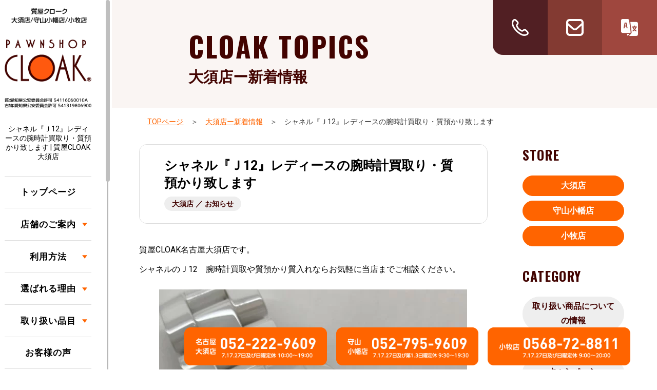

--- FILE ---
content_type: text/html; charset=UTF-8
request_url: https://inoue78.com/n-oosu/n-oosu-announce/6551.html
body_size: 43201
content:
<!DOCTYPE html><html lang="ja"><head><meta charset="utf-8"><meta http-equiv="X-UA-Compatible" content="IE=edge,chrome=1"><meta name="viewport" content="width=device-width, initial-scale=1, minimum-scale=1, maximum-scale=1, user-scalable=no"><meta name="format-detection" content="telephone=no"><meta name="description" content="シャネル『Ｊ12』レディースの腕時計買取り・質預かり致します | 質屋CLOAK大須店より、皆様に耳寄りな情報を発信してまいります。是非お楽しみに！"><meta name="keywords" content="名古屋,質屋,質預かり,質入れ,買取"><style media="all">@charset "utf-8";img:is([sizes=auto i],[sizes^="auto," i]){contain-intrinsic-size:3000px 1500px}:root{--wp-block-synced-color:#7a00df;--wp-block-synced-color--rgb:122,0,223;--wp-bound-block-color:var(--wp-block-synced-color);--wp-editor-canvas-background:#ddd;--wp-admin-theme-color:#007cba;--wp-admin-theme-color--rgb:0,124,186;--wp-admin-theme-color-darker-10:#006ba1;--wp-admin-theme-color-darker-10--rgb:0,107,160.5;--wp-admin-theme-color-darker-20:#005a87;--wp-admin-theme-color-darker-20--rgb:0,90,135;--wp-admin-border-width-focus:2px}@media (min-resolution:192dpi){:root{--wp-admin-border-width-focus:1.5px}}.wp-element-button{cursor:pointer}:root .has-very-light-gray-background-color{background-color:#eee}:root .has-very-dark-gray-background-color{background-color:#313131}:root .has-very-light-gray-color{color:#eee}:root .has-very-dark-gray-color{color:#313131}:root .has-vivid-green-cyan-to-vivid-cyan-blue-gradient-background{background:linear-gradient(135deg,#00d084,#0693e3)}:root .has-purple-crush-gradient-background{background:linear-gradient(135deg,#34e2e4,#4721fb 50%,#ab1dfe)}:root .has-hazy-dawn-gradient-background{background:linear-gradient(135deg,#faaca8,#dad0ec)}:root .has-subdued-olive-gradient-background{background:linear-gradient(135deg,#fafae1,#67a671)}:root .has-atomic-cream-gradient-background{background:linear-gradient(135deg,#fdd79a,#004a59)}:root .has-nightshade-gradient-background{background:linear-gradient(135deg,#330968,#31cdcf)}:root .has-midnight-gradient-background{background:linear-gradient(135deg,#020381,#2874fc)}:root{--wp--preset--font-size--normal:16px;--wp--preset--font-size--huge:42px}.has-regular-font-size{font-size:1em}.has-larger-font-size{font-size:2.625em}.has-normal-font-size{font-size:var(--wp--preset--font-size--normal)}.has-huge-font-size{font-size:var(--wp--preset--font-size--huge)}.has-text-align-center{text-align:center}.has-text-align-left{text-align:left}.has-text-align-right{text-align:right}.has-fit-text{white-space:nowrap!important}#end-resizable-editor-section{display:none}.aligncenter{clear:both}.items-justified-left{justify-content:flex-start}.items-justified-center{justify-content:center}.items-justified-right{justify-content:flex-end}.items-justified-space-between{justify-content:space-between}.screen-reader-text{border:0;clip-path:inset(50%);height:1px;margin:-1px;overflow:hidden;padding:0;position:absolute;width:1px;word-wrap:normal!important}.screen-reader-text:focus{background-color:#ddd;clip-path:none;color:#444;display:block;font-size:1em;height:auto;left:5px;line-height:normal;padding:15px 23px 14px;text-decoration:none;top:5px;width:auto;z-index:100000}html :where(.has-border-color){border-style:solid}html :where([style*=border-top-color]){border-top-style:solid}html :where([style*=border-right-color]){border-right-style:solid}html :where([style*=border-bottom-color]){border-bottom-style:solid}html :where([style*=border-left-color]){border-left-style:solid}html :where([style*=border-width]){border-style:solid}html :where([style*=border-top-width]){border-top-style:solid}html :where([style*=border-right-width]){border-right-style:solid}html :where([style*=border-bottom-width]){border-bottom-style:solid}html :where([style*=border-left-width]){border-left-style:solid}html :where(img[class*=wp-image-]){height:auto;max-width:100%}:where(figure){margin:0 0 1em}html :where(.is-position-sticky){--wp-admin--admin-bar--position-offset:var(--wp-admin--admin-bar--height,0px)}@media screen and (max-width:600px){html :where(.is-position-sticky){--wp-admin--admin-bar--position-offset:0px}}:root{--wp--preset--aspect-ratio--square:1;--wp--preset--aspect-ratio--4-3:4/3;--wp--preset--aspect-ratio--3-4:3/4;--wp--preset--aspect-ratio--3-2:3/2;--wp--preset--aspect-ratio--2-3:2/3;--wp--preset--aspect-ratio--16-9:16/9;--wp--preset--aspect-ratio--9-16:9/16;--wp--preset--color--black:#000;--wp--preset--color--cyan-bluish-gray:#abb8c3;--wp--preset--color--white:#fff;--wp--preset--color--pale-pink:#f78da7;--wp--preset--color--vivid-red:#cf2e2e;--wp--preset--color--luminous-vivid-orange:#ff6900;--wp--preset--color--luminous-vivid-amber:#fcb900;--wp--preset--color--light-green-cyan:#7bdcb5;--wp--preset--color--vivid-green-cyan:#00d084;--wp--preset--color--pale-cyan-blue:#8ed1fc;--wp--preset--color--vivid-cyan-blue:#0693e3;--wp--preset--color--vivid-purple:#9b51e0;--wp--preset--gradient--vivid-cyan-blue-to-vivid-purple:linear-gradient(135deg,#0693e3 0%,#9b51e0 100%);--wp--preset--gradient--light-green-cyan-to-vivid-green-cyan:linear-gradient(135deg,#7adcb4 0%,#00d082 100%);--wp--preset--gradient--luminous-vivid-amber-to-luminous-vivid-orange:linear-gradient(135deg,#fcb900 0%,#ff6900 100%);--wp--preset--gradient--luminous-vivid-orange-to-vivid-red:linear-gradient(135deg,#ff6900 0%,#cf2e2e 100%);--wp--preset--gradient--very-light-gray-to-cyan-bluish-gray:linear-gradient(135deg,#eee 0%,#a9b8c3 100%);--wp--preset--gradient--cool-to-warm-spectrum:linear-gradient(135deg,#4aeadc 0%,#9778d1 20%,#cf2aba 40%,#ee2c82 60%,#fb6962 80%,#fef84c 100%);--wp--preset--gradient--blush-light-purple:linear-gradient(135deg,#ffceec 0%,#9896f0 100%);--wp--preset--gradient--blush-bordeaux:linear-gradient(135deg,#fecda5 0%,#fe2d2d 50%,#6b003e 100%);--wp--preset--gradient--luminous-dusk:linear-gradient(135deg,#ffcb70 0%,#c751c0 50%,#4158d0 100%);--wp--preset--gradient--pale-ocean:linear-gradient(135deg,#fff5cb 0%,#b6e3d4 50%,#33a7b5 100%);--wp--preset--gradient--electric-grass:linear-gradient(135deg,#caf880 0%,#71ce7e 100%);--wp--preset--gradient--midnight:linear-gradient(135deg,#020381 0%,#2874fc 100%);--wp--preset--font-size--small:13px;--wp--preset--font-size--medium:20px;--wp--preset--font-size--large:36px;--wp--preset--font-size--x-large:42px;--wp--preset--spacing--20:.44rem;--wp--preset--spacing--30:.67rem;--wp--preset--spacing--40:1rem;--wp--preset--spacing--50:1.5rem;--wp--preset--spacing--60:2.25rem;--wp--preset--spacing--70:3.38rem;--wp--preset--spacing--80:5.06rem;--wp--preset--shadow--natural:6px 6px 9px rgba(0,0,0,.2);--wp--preset--shadow--deep:12px 12px 50px rgba(0,0,0,.4);--wp--preset--shadow--sharp:6px 6px 0px rgba(0,0,0,.2);--wp--preset--shadow--outlined:6px 6px 0px -3px #fff,6px 6px #000;--wp--preset--shadow--crisp:6px 6px 0px #000}:where(.is-layout-flex){gap:.5em}:where(.is-layout-grid){gap:.5em}body .is-layout-flex{display:flex}.is-layout-flex{flex-wrap:wrap;align-items:center}.is-layout-flex>:is(*,div){margin:0}body .is-layout-grid{display:grid}.is-layout-grid>:is(*,div){margin:0}:where(.wp-block-columns.is-layout-flex){gap:2em}:where(.wp-block-columns.is-layout-grid){gap:2em}:where(.wp-block-post-template.is-layout-flex){gap:1.25em}:where(.wp-block-post-template.is-layout-grid){gap:1.25em}.has-black-color{color:var(--wp--preset--color--black) !important}.has-cyan-bluish-gray-color{color:var(--wp--preset--color--cyan-bluish-gray) !important}.has-white-color{color:var(--wp--preset--color--white) !important}.has-pale-pink-color{color:var(--wp--preset--color--pale-pink) !important}.has-vivid-red-color{color:var(--wp--preset--color--vivid-red) !important}.has-luminous-vivid-orange-color{color:var(--wp--preset--color--luminous-vivid-orange) !important}.has-luminous-vivid-amber-color{color:var(--wp--preset--color--luminous-vivid-amber) !important}.has-light-green-cyan-color{color:var(--wp--preset--color--light-green-cyan) !important}.has-vivid-green-cyan-color{color:var(--wp--preset--color--vivid-green-cyan) !important}.has-pale-cyan-blue-color{color:var(--wp--preset--color--pale-cyan-blue) !important}.has-vivid-cyan-blue-color{color:var(--wp--preset--color--vivid-cyan-blue) !important}.has-vivid-purple-color{color:var(--wp--preset--color--vivid-purple) !important}.has-black-background-color{background-color:var(--wp--preset--color--black) !important}.has-cyan-bluish-gray-background-color{background-color:var(--wp--preset--color--cyan-bluish-gray) !important}.has-white-background-color{background-color:var(--wp--preset--color--white) !important}.has-pale-pink-background-color{background-color:var(--wp--preset--color--pale-pink) !important}.has-vivid-red-background-color{background-color:var(--wp--preset--color--vivid-red) !important}.has-luminous-vivid-orange-background-color{background-color:var(--wp--preset--color--luminous-vivid-orange) !important}.has-luminous-vivid-amber-background-color{background-color:var(--wp--preset--color--luminous-vivid-amber) !important}.has-light-green-cyan-background-color{background-color:var(--wp--preset--color--light-green-cyan) !important}.has-vivid-green-cyan-background-color{background-color:var(--wp--preset--color--vivid-green-cyan) !important}.has-pale-cyan-blue-background-color{background-color:var(--wp--preset--color--pale-cyan-blue) !important}.has-vivid-cyan-blue-background-color{background-color:var(--wp--preset--color--vivid-cyan-blue) !important}.has-vivid-purple-background-color{background-color:var(--wp--preset--color--vivid-purple) !important}.has-black-border-color{border-color:var(--wp--preset--color--black) !important}.has-cyan-bluish-gray-border-color{border-color:var(--wp--preset--color--cyan-bluish-gray) !important}.has-white-border-color{border-color:var(--wp--preset--color--white) !important}.has-pale-pink-border-color{border-color:var(--wp--preset--color--pale-pink) !important}.has-vivid-red-border-color{border-color:var(--wp--preset--color--vivid-red) !important}.has-luminous-vivid-orange-border-color{border-color:var(--wp--preset--color--luminous-vivid-orange) !important}.has-luminous-vivid-amber-border-color{border-color:var(--wp--preset--color--luminous-vivid-amber) !important}.has-light-green-cyan-border-color{border-color:var(--wp--preset--color--light-green-cyan) !important}.has-vivid-green-cyan-border-color{border-color:var(--wp--preset--color--vivid-green-cyan) !important}.has-pale-cyan-blue-border-color{border-color:var(--wp--preset--color--pale-cyan-blue) !important}.has-vivid-cyan-blue-border-color{border-color:var(--wp--preset--color--vivid-cyan-blue) !important}.has-vivid-purple-border-color{border-color:var(--wp--preset--color--vivid-purple) !important}.has-vivid-cyan-blue-to-vivid-purple-gradient-background{background:var(--wp--preset--gradient--vivid-cyan-blue-to-vivid-purple) !important}.has-light-green-cyan-to-vivid-green-cyan-gradient-background{background:var(--wp--preset--gradient--light-green-cyan-to-vivid-green-cyan) !important}.has-luminous-vivid-amber-to-luminous-vivid-orange-gradient-background{background:var(--wp--preset--gradient--luminous-vivid-amber-to-luminous-vivid-orange) !important}.has-luminous-vivid-orange-to-vivid-red-gradient-background{background:var(--wp--preset--gradient--luminous-vivid-orange-to-vivid-red) !important}.has-very-light-gray-to-cyan-bluish-gray-gradient-background{background:var(--wp--preset--gradient--very-light-gray-to-cyan-bluish-gray) !important}.has-cool-to-warm-spectrum-gradient-background{background:var(--wp--preset--gradient--cool-to-warm-spectrum) !important}.has-blush-light-purple-gradient-background{background:var(--wp--preset--gradient--blush-light-purple) !important}.has-blush-bordeaux-gradient-background{background:var(--wp--preset--gradient--blush-bordeaux) !important}.has-luminous-dusk-gradient-background{background:var(--wp--preset--gradient--luminous-dusk) !important}.has-pale-ocean-gradient-background{background:var(--wp--preset--gradient--pale-ocean) !important}.has-electric-grass-gradient-background{background:var(--wp--preset--gradient--electric-grass) !important}.has-midnight-gradient-background{background:var(--wp--preset--gradient--midnight) !important}.has-small-font-size{font-size:var(--wp--preset--font-size--small) !important}.has-medium-font-size{font-size:var(--wp--preset--font-size--medium) !important}.has-large-font-size{font-size:var(--wp--preset--font-size--large) !important}.has-x-large-font-size{font-size:var(--wp--preset--font-size--x-large) !important}
/*! This file is auto-generated */
.wp-block-button__link{color:#fff;background-color:#32373c;border-radius:9999px;box-shadow:none;text-decoration:none;padding:calc(.667em + 2px) calc(1.333em + 2px);font-size:1.125em}.wp-block-file__button{background:#32373c;color:#fff;text-decoration:none}@font-face{font-family:"Yu Gothic M";font-display:swap;src:local("Yu Gothic Medium")}@font-face{font-family:"Yu Gothic M";font-display:swap;src:local("Yu Gothic Bold");font-weight:700}html{font-family:-apple-system,Roboto,BlinkMacSystemFont,"Helvetica Neue",HelveticaNeue,"Segoe UI","游ゴシック体",YuGothic,"Yu Gothic M","游ゴシック Medium","Yu Gothic Medium","ヒラギノ角ゴ ProN W3","Hiragino Kaku Gothic ProN W3",HiraKakuProN-W3,"ヒラギノ角ゴ ProN","Hiragino Kaku Gothic ProN","ヒラギノ角ゴ Pro","Hiragino Kaku Gothic Pro","メイリオ",Meiryo,Osaka,"ＭＳ Ｐゴシック","MS PGothic",sans-serif;line-height:1.8;color:#000;font-variant-ligatures:none}.font_mincho{font-family:"游明朝体","YuMincho","游明朝","Yu Mincho","Crimson Text","ヒラギノ明朝 ProN W3","Hiragino Mincho ProN W3",HiraMinProN-W3,"ヒラギノ明朝 ProN","Hiragino Mincho ProN","ヒラギノ明朝 Pro","Hiragino Mincho Pro","HGS明朝E","ＭＳ Ｐ明朝","MS PMincho",serif}.font_Oswald{font-family:'Oswald',sans-serif,-apple-system,Roboto,BlinkMacSystemFont,"Helvetica Neue",HelveticaNeue,"Segoe UI","游ゴシック体",YuGothic,"Yu Gothic M","游ゴシック Medium","Yu Gothic Medium","ヒラギノ角ゴ ProN W3","Hiragino Kaku Gothic ProN W3",HiraKakuProN-W3,"ヒラギノ角ゴ ProN","Hiragino Kaku Gothic ProN","ヒラギノ角ゴ Pro","Hiragino Kaku Gothic Pro","メイリオ",Meiryo,Osaka,"ＭＳ Ｐゴシック","MS PGothic",sans-serif}body{-webkit-text-size-adjust:100%;-webkit-overflow-scrolling:touch;word-wrap:break-word;font-feature-settings:"palt" 1;overflow-x:hidden}*{margin:0;padding:0;filter:inherit}ul,ol{list-style:none}img{border:0;display:block;width:auto;height:auto;max-width:100%}h1,h2,h3,h4,h5,h6{font-size:100%;font-weight:500}.alcenter{text-align:center;margin:0 auto}.aljust{text-align:justify}.alleft{text-align:left}.alright{text-align:right}.float_L{float:left}.float_R{float:right}.center_img img{margin:0 auto}a{color:#000;text-decoration:underline}a img{-webkit-transition:.2s ease-in-out;transition:.2s ease-in-out}a:hover{color:#000;text-decoration:none}a:hover img{filter:alpha(opacity=60);-moz-opacity:.6;opacity:.60}.clearfix:after{content:".";display:block;height:0;visibility:hidden}.clearfix{display:block;clear:both;overflow:hidden}.clearfix2:after{content:"";display:block;height:0;visibility:hidden}.clearfix2{display:block;clear:both;overflow:auto}.ma_to05{margin-top:.5em}.ma_to10{margin-top:1em}.ma_to20{margin-top:2em}.ma_to30{margin-top:3em}.ma_to40{margin-top:4em}.ma_to50{margin-top:5em}.ma_to60{margin-top:6em}.ma_to70{margin-top:7em}.ma_bo05{margin-bottom:.5em}.ma_bo10{margin-bottom:1em}.ma_bo20{margin-bottom:2em}.ma_bo30{margin-bottom:3em}.ma_bo40{margin-bottom:4em}.ma_bo50{margin-bottom:5em}.ma_bo60{margin-bottom:6em}.ma_bo70{margin-bottom:7em}.ma_tobo05{margin:.5em 0}.ma_to15{margin-top:1.5em}.pa_to80{padding-top:8em}.pa_to70{padding-top:7em}.pa_to60{padding-top:6em}.pa_to50{padding-top:5em}.pa_to40{padding-top:3em}.pa_to30{padding-top:3em}.pa_to20{padding-top:2em}.pa_to15{padding-top:1.5em}.pa_to12{padding-top:1.2em}.pa_to10{padding-top:1em}.pa_to07{padding-top:.7em}.pa_to05{padding-top:.5em}.pa_to03{padding-top:.3em}.pa_bo70{padding-bottom:7em}.pa_bo60{padding-bottom:6em}.pa_bo50{padding-bottom:5em}.pa_bo40{padding-bottom:4em}.pa_bo30{padding-bottom:3em}.pa_bo25{padding-bottom:2.5em}.pa_bo20{padding-bottom:2em}.pa_bo15{padding-bottom:1.5em}.pa_bo10{padding-bottom:1em}.pa_bo07{padding-bottom:.7em}.pa_bo05{padding-bottom:.5em}.pa_bo02{padding-bottom:.2em}.pa_tobo20{padding:2em 0}.pa_tobo10{padding:1em 0}.pa_tobo05{padding:.5em 0}.pa_ri03{padding-right:3%}.w_auto img{width:auto}.w_100 img{width:100%}html{font-size:90%}img{max-width:100%;width:auto;height:auto}.clu01,.clu02,.clu03,.clu04,.clu05,.clu06,.clu07,.clu08,.clu09,.clu10,.clu11,.clu12{width:100%}.mal00,.mal01,.mal02,.mal03,.mal04,.mal05,.mal06,.mal07,.mal08,.mal09,.mal10,.mal11{margin-left:0}.mar00,.mar01,.mar02,.mar03,.mar04,.mar05,.mar06,.mar07,.mar08,.mar09,.mar10,.mar11{margin-right:0}@media (min-width :768px){html{font-size:100%}.clu01{width:4.8245%;margin:0 1.7543%}.clu02{width:13.1578%;margin:0 1.7543%}.clu03{width:21.4912%;margin:0 1.7543%}.clu04{width:29.8245%;margin:0 1.7543%}.clu05{width:38.1578%;margin:0 1.7543%}.clu06{width:46.4912%;margin:0 1.7543%}.clu07{width:54.8245%;margin:0 1.7543%}.clu08{width:63.1578%;margin:0 1.7543%}.clu09{width:71.4912%;margin:0 1.7543%}.clu10{width:79.8245%;margin:0 1.7543%}.clu11{width:88.1578%;margin:0 1.7543%}.clu12{width:96.4912%;margin:0 1.7543%}.mal00{margin-left:0}.mal01{margin-left:10.0877%}.mal02{margin-left:18.4210%}.mal03{margin-left:26.7543%}.mal04{margin-left:35.0877%}.mal05{margin-left:43.4210%}.mal06{margin-left:51.7543%}.mal07{margin-left:60.0877%}.mal08{margin-left:68.4210%}.mal09{margin-left:76.7543%}.mal10{margin-left:85.0877%}.mal11{margin-left:93.4210%}.mar00{margin-right:0}.mar01{margin-right:10.0877%}.mar02{margin-right:18.4210%}.mar03{margin-right:26.7543%}.mar04{margin-right:35.0877%}.mar05{margin-right:43.4210%}.mar06{margin-right:51.7543%}.mar07{margin-right:60.0877%}.mar08{margin-right:68.4210%}.mar09{margin-right:76.7543%}.mar10{margin-right:85.0877%}.mar11{margin-right:93.4210%}}@media (min-width :1440px){html{font-size:105%}img{width:auto;height:auto}.clu01{width:55px;margin:0 20px}.clu02{width:150px;margin:0 20px}.clu03{width:245px;margin:0 20px}.clu04{width:340px;margin:0 20px}.clu05{width:435px;margin:0 20px}.clu06{width:530px;margin:0 20px}.clu07{width:625px;margin:0 20px}.clu08{width:720px;margin:0 20px}.clu09{width:815px;margin:0 20px}.clu10{width:910px;margin:0 20px}.clu11{width:1005px;margin:0 20px}.clu12{width:1100px;margin:0 20px}.mal00{margin-left:0}.mal01{margin-left:115px}.mal02{margin-left:210px}.mal03{margin-left:305px}.mal04{margin-left:400px}.mal05{margin-left:495px}.mal06{margin-left:590px}.mal07{margin-left:685px}.mal08{margin-left:780px}.mal09{margin-left:875px}.mal10{margin-left:970px}.mal11{margin-left:1065px}.mar00{margin-right:0}.mar01{margin-right:115px}.mar02{margin-right:210px}.mar03{margin-right:305px}.mar04{margin-right:400px}.mar05{margin-right:495px}.mar06{margin-right:590px}.mar07{margin-right:685px}.mar08{margin-right:780px}.mar09{margin-right:875px}.mar10{margin-right:970px}.mar11{margin-right:1065px}}a.telLink0{cursor:pointer;pointer-events:auto;text-decoration:underline;color:#000}svg{max-height:40px}.slid_hide,.disp_p{display:none}.disp_s{display:block}.disp_pt{display:none}.disp_st{display:block}#disp_fix{position:fixed;top:0;left:0;z-index:50000;width:100%}#head00s{width:100%;margin:0 auto;background:#fff;box-shadow:0px 6px 2px -2px rgba(0,0,0,.23);-webkit-box-shadow:0px 6px 2px -2px rgba(0,0,0,.23);-moz-box-shadow:0px 6px 2px -2px rgba(0,0,0,.23);padding:.7em 0;position:relative;z-index:2}.head00_block{display:flex;flex-wrap:wrap;width:100%;align-items:center;justify-content:space-between}.head01s{width:17%;margin:0 1%;padding:0}.head02s{width:34%}.head02s>ul{display:flex;flex-wrap:wrap;width:100%;align-items:center;justify-content:space-around;position:relative}.head02s>ul>li{width:29%;margin:0 2%}.head02s>ul>li:nth-child(1){width:29%;margin:0 2%}.head02s>ul>li:nth-child(2){width:29%;margin:0 2%}.head02s>ul>li:nth-child(4){position:absolute;top:0;right:0;width:31%;margin:0 1%}.head02s>ul>li img{width:70%;margin:0 auto}.slideout-header{position:fixed;top:0;left:0;z-index:30000;padding:0;margin:0;width:100%;display:block}.slideout-menu{position:absolute;top:1em;left:0;background:rgba(255,255,255,.8);width:94%;margin:0 3%;display:none}.slideout-close{display:none}.sm01_01{border:2px solid #ff6511}.sm01_01>li a{text-decoration:none;font-weight:700;display:block;width:90%;padding:.4em 5%;border-bottom:1px solid #ff6511;color:#000;background:rgba(255,255,255,.8);position:relative}.sm01_01>li a:after{content:'';background:url(//inoue78.com/cmino78/wp-content/themes/cloak/css/../img/icon/icon_arrow_FF6511.svg) no-repeat;width:8px;height:8px;position:absolute;top:50%;right:1em;transform:translate(-50%,-50%)}.menublock a{display:block;cursor:pointer;text-decoration:none}.child{display:none}.menu{display:block;position:relative}.sm01_01>li a.menu{background:rgba(240,240,240,.8)}.sm01_01 .child>li a{background:rgba(220,220,220,.8)}.sm01_01>li a.menu:after{position:absolute;content:'';background:url(//inoue78.com/cmino78/wp-content/themes/cloak/css/../img/icon/icon_plus.svg) no-repeat;background-size:contain;width:18px;height:18px;top:50%;right:.5em;transform:translate(-50%,-50%)}.sm01_01>li a.menu.active:after{position:absolute;content:'';background:url(//inoue78.com/cmino78/wp-content/themes/cloak/css/../img/icon/icon_mainasu.svg) no-repeat;background-size:contain;width:18px;height:18px;top:50%;right:.5em;transform:translate(-50%,-50%)}#page_tops{position:fixed;display:block;width:auto;max-width:15%;z-index:50000;bottom:5em;right:.5em}.kote_bg{width:100%;position:fixed;z-index:100;bottom:0}.kote{width:100%;max-width:1100px;margin:0 auto .5em;position:relative}.kote ul{display:flex;flex-wrap:wrap;width:100%;justify-content:center;align-content:center;align-items:center}.kote ul li{width:31%;margin:0 1%}.side_block{background:#0084db;width:94%;margin:0 3% 2em}.menu_01>ul>li{border-top:#f7f4ee 1px solid;width:90%;margin:0 5%}.menu_01>ul>li:last-child{border-bottom:#f7f4ee 1px solid}.menu_01>ul>li>a{color:#444;display:block;border-top:#e3d9c6 1px solid;width:100%;box-sizing:border-box;padding:.2em 0;font-size:110%;letter-spacing:1px;font-weight:700;text-decoration:none;-webkit-transition:.2s ease-in-out;transition:.2s ease-in-out;text-align:center}.menu_01>ul>li a:hover{background:#f7f4ee}.menu_01>ul>li:last-child a{border-bottom:#e3d9c6 1px solid}.menu_01>ul>li a:hover img,.menu_01>ul>li>ul>li a:hover img{filter:alpha(opacity=100);-moz-opacity:1;opacity:1}.menu_01>ul>li>ul>li>a{color:#444;display:block;border:none;width:100%;box-sizing:border-box;padding:.2em 0;font-size:110%;letter-spacing:1px;font-weight:700;text-decoration:none;-webkit-transition:.2s ease-in-out;transition:.2s ease-in-out;text-align:center}.menu_01>ul>li>ul>li a{padding:.5em 0}.menu_on{display:none}.menu_open{cursor:pointer}.bord_none{border:none !important}.side_menu01 ul li{padding:.5em 0}.side_menu01 ul li{padding:.2em 0;position:relative}.popup_wrap input,.popup_wrap02 input,.popup_wrap03 input{display:none}.open_btn,.open_btn02,.open_btn03{cursor:pointer}.open_btn img,.open_btn02 img,.open_btn03 img{-webkit-transition:.2s ease-in-out;transition:.2s ease-in-out}.open_btn img:hover,.open_btn02 img:hover,.open_btn03 img:hover{filter:alpha(opacity=60);-moz-opacity:.6;opacity:.60}.popup_overlay,.popup_overlay02,.popup_overlay03{display:flex;justify-content:center;overflow:auto;position:fixed;top:0;left:0;z-index:9999;width:100%;height:100%;opacity:0;transition:opacity .5s,transform 0s .5s;transform:scale(0)}.popup_trigger,.popup_trigger02,.popup_trigger03{position:absolute;width:100%;height:100%}.popup_content,.popup_content02,.popup_content03{position:relative;width:96%;height:70%;margin:15% 0;max-width:800px;padding:1em;box-sizing:border-box;transition:.5s;border-radius:15px;background:rgba(0,0,0,.75)}.popup_content03{width:96%;height:28%;margin:17% 0}.close_btn,.close_btn02,.close_btn03{position:relative;cursor:pointer;width:10%;margin:0 0 0 90%;height:20px}.close_btn:after,.close_btn02:after,.close_btn03:after{content:'';background:url(//inoue78.com/cmino78/wp-content/themes/cloak/css/../img/icon/pop_close.svg) no-repeat;background-size:contain;position:absolute;width:27px;height:27px}.popup_wrap input:checked~.popup_overlay,.popup_wrap02 input:checked~.popup_overlay02,.popup_wrap03 input:checked~.popup_overlay03{opacity:1;transform:scale(1);transition:opacity .5s}.popup_content02 select,.popup_content03 select{font-family:-apple-system,Roboto,BlinkMacSystemFont,"Helvetica Neue",HelveticaNeue,"Segoe UI","游ゴシック体",YuGothic,"Yu Gothic M","游ゴシック Medium","Yu Gothic Medium","ヒラギノ角ゴ ProN W3","Hiragino Kaku Gothic ProN W3",HiraKakuProN-W3,"ヒラギノ角ゴ ProN","Hiragino Kaku Gothic ProN","ヒラギノ角ゴ Pro","Hiragino Kaku Gothic Pro","メイリオ",Meiryo,Osaka,"ＭＳ Ｐゴシック","MS PGothic",sans-serif;font-size:16px;border:#d1d1d1 solid 4px;-webkit-box-sizing:border-box;-moz-box-sizing:border-box;-o-box-sizing:border-box;-ms-box-sizing:border-box;box-sizing:border-box;border-radius:50px;padding:1em 1.5em;margin:.2em 0;width:100%}.foot_bk{background:#ebebeb;padding:2em 0 10em}.foot_logo{width:50%;margin:0 auto}.foot_block>ul{display:flex;flex-wrap:wrap;width:100%}#foot01{width:92%;text-align:left;margin:0 auto;padding:2em 0 15em;display:block}.foot01_01>ul>li{display:inline-block;padding:0 .5em 0 .3em;margin:.3em 0;line-height:1.2;border-right:1px solid #333;box-sizing:border-box}.pan{text-align:left}.pan>ul>li{color:#333;display:inline-block;vertical-align:middle;padding:.2em 0}.pan>ul>li a{color:#ff6400}.pan>ul>li:after{content:'＞';padding:0 1em}.pan>ul>li:last-child:after{content:'';padding:0 1em}@media (min-width :768px){.mCSB_dragger_bar{background:#aaa !important;border:2px solid #aaa;border-radius:20px}svg{max-height:auto}a.telLink0{display:inline-block;cursor:default;pointer-events:none;text-decoration:none}.disp_p{display:block}.disp_s{display:none}.disp_pt{display:none}.disp_st{display:block}.base_block{display:flex;flex-wrap:wrap;width:100%}.main_block{width:100%}.side_block{width:100%}.head01s{width:11%;margin:0 18% 0 2%;padding:0}.head02s{width:18%}.head_block{width:20%;background:#c2a876;position:fixed;top:0;right:2em;padding:1em 1%;box-sizing:border-box;z-index:20000;box-shadow:3px 3px 3px rgba(0,0,0,.4);border-radius:0 0 15px 15px}.side_block{background:#fff;position:fixed;width:20%;height:100%;left:0;top:0;z-index:200;overflow-x:hidden;margin:0;border:none}.pc_manu .menublock>ul>li{padding:1em 0;border-top:1px solid #ddd}.pc_manu .menublock>ul>li:last-child{border-bottom:1px solid #ddd}.pc_manu .menublock a{text-align:center}.menu:after{position:absolute;content:'';background:url(//inoue78.com/cmino78/wp-content/themes/cloak/css/../img/icon/icon_arrow_FF6400.svg) no-repeat;background-size:contain;width:10px;height:10px;top:41%;right:.5em;transform:translate(-50%,-50%);transform:rotate(90deg)}.menu.active:after{position:absolute;content:'';background:url(//inoue78.com/cmino78/wp-content/themes/cloak/css/../img/icon/icon_arrow_FF6400.svg) no-repeat;background-size:contain;width:10px;height:10px;top:30%;right:.5em;transform:translate(-50%,-50%);transform:rotate(-90deg)}.hov_FF6511 a{-webkit-transition:.2s ease-in-out;transition:.2s ease-in-out}.hov_FF6511 a:hover{color:#ff6511 !important}.close_btn,.close_btn02,.close_btn03{position:relative;cursor:pointer;width:5%;margin:0 0 0 95%;height:20px}.popup_content,.popup_content02,.popup_content03{width:40%;height:50%;margin:7% 0 5% 50%;padding:2em}.foot_logo{width:100%;margin:0}#foot01{width:100%;padding:2em 0 10em}.foot01_01>ul>li{padding:0 1.2em 0 1em}.kote_block{width:100%;bottom:0;margin:0 auto;height:80px}.fix{z-index:100000;position:fixed;bottom:0}#page_tops{bottom:6em}}@media (min-width :1140px){.nav00{width:1100px;margin:0 auto;padding:1em 20px}.head_kote{position:fixed;top:0;right:0;z-index:500;max-width:350px;width:25%}.head_kote>ul{display:flex;flex-wrap:wrap;width:100%}.head_kote>ul>li{width:33.33333%;margin:0 auto;padding:2.3em;box-sizing:border-box}.head_kote>ul>li:nth-child(1){background:#511f23;border-radius:0 0 0 20px}.head_kote>ul>li:nth-child(2){background:#833a32}.head_kote>ul>li:nth-child(3){background:#9f473e}.active{color:#ff6511 !important}.kote{width:70%;max-width:1100px;margin:0 auto .5em 27%;position:relative}#foot01{width:1140px;margin:0 auto;padding:2.5em 0 130px}#page_tops{width:auto;display:block;position:absolute;bottom:2em;right:1em;z-index:50}.disp_pt{display:block}.disp_st{display:none}.head_block{width:288px;padding:1em 20px}.side_block{width:17%}.side01{width:90%;margin:0 5%}.main_block{width:83%;margin:0 0 0 17%}}.back_EEEEEE{background:rgba(238,238,238,1);width:100%}.back_FFFFFF{background:rgba(255,255,255,1);width:100%}.back_F3F3F3{background:#f3f3f3}.back_FBFBFB{background:#fbfbfb}.back_FDE8E8{background:#fde8e8}.back_EAFBFF{background:#eafbff}.back_F7F4F2{background:#f7f4f2}.back_FF6511{background:#ff6511}.back_F7ECE6{background:#f7ece6}.back_FAF5F3{background:#faf5f3}.back_FF6400{background:#ff6400}#sub01,#sub02,#sub03,#sub04,#sub05,#sub06,#sub07,#sub08,#sub09,#sub10,.sub00,.sub00_100{width:90%;margin:0 auto;text-align:left;padding:2em 0}.sub00{padding:0}.sub00_100{width:100%;padding:0}.slid00_100{width:100%;margin:0 auto;text-align:left;padding:0}.block_1600{max-width:1600px;width:94%;margin:0 auto}.block_1600_100{max-width:1600px;width:100%;margin:0 auto}.colo_FFFFFF{color:#fff !important}.colo_FFFFFF a{color:#fff !important}.colo_FF0000{color:red !important}.colo_FF0000 a{color:red !important}.colo_000000{color:#000}.colo_000000 a{color:#000}.colo_666666{color:#666 !important}.colo_666666 a{color:#666 !important}.colo_444444{color:#444 !important}.colo_444444 a{color:#444 !important}.colo_222222{color:#222 !important}.colo_222222 a{color:#222 !important}.colo_858585{color:#858585 !important}.colo_858585 a{color:#858585 !important}.colo_A0A0A0{color:#a0a0a0 !important}.colo_A0A0A0 a{color:#a0a0a0 !important}.colo_BABABA{color:#bababa !important}.colo_BABABA a{color:#bababa !important}.colo_FFCCCC{color:#fcc !important}.colo_FFCCCC a{color:#fcc !important}.colo_525252{color:#525252 !important}.colo_525252 a{color:#525252 !important}.colo_004C97{color:#004c97 !important}.colo_004C97 a{color:#004c97 !important}.colo_AA997F{color:#aa997f !important}.colo_AA997F a{color:#aa997f !important}.colo_FF6511{color:#ff6511 !important}.colo_FF6511 a{color:#ff6511 !important}.colo_6B5C47{color:#6b5c47 !important}.colo_6B5C47 a{color:#6b5c47 !important}.colo_420300{color:#420300 !important}.colo_420300 a{color:#420300 !important}.colo_5F3133{color:#5f3133 !important}.colo_5F3133 a{color:#5f3133 !important}.colo_833932{color:#833932 !important}.colo_833932 a{color:#833932 !important}.colo_661900{color:#661900 !important}.colo_661900 a{color:#661900 !important}.bord_D6D6D6_t1{border-top:#d6d6d6 solid 1px}.bord_D6D6D6{border:1px solid #d6d6d6}.bord_ff6300{border:1px solid #ff6300;padding:1.5em;box-sizing:border-box}.bord_ff6300_db p,.bord_ff6300_db ul li{border-bottom:1px dotted #ff6300}.mark_EEEEEE_a a{text-decoration:none}.mark_EEEEEE_a a:hover{background:-moz-linear-gradient(transparent 50%,#eee 0);background:-webkit-linear-gradient(transparent 50%,#eee 0);background:-ms-linear-gradient(transparent 50%,#eee 0);background:-o-linear-gradient(transparent 50%,#eee 0);background:linear-gradient(transparent 50%,#eee 0)}.mark_111111_a a{text-decoration:none}.mark_111111_a a:hover{background:-moz-linear-gradient(transparent 50%,#111 0);background:-webkit-linear-gradient(transparent 50%,#111 0);background:-ms-linear-gradient(transparent 50%,#111 0);background:-o-linear-gradient(transparent 50%,#111 0);background:linear-gradient(transparent 50%,#111 0)}.mark_FF6511_a a{text-decoration:none}.mark_FF6511_a a:hover{background:-moz-linear-gradient(transparent 50%,#ff6511 0);background:-webkit-linear-gradient(transparent 50%,#ff6511 0);background:-ms-linear-gradient(transparent 50%,#ff6511 0);background:-o-linear-gradient(transparent 50%,#ff6511 0);background:linear-gradient(transparent 50%,#ff6511 0)}.mark_D6D6D6_a a{text-decoration:none}.mark_D6D6D6_a a:hover{background:-moz-linear-gradient(transparent 50%,#d6d6d6 0);background:-webkit-linear-gradient(transparent 50%,#d6d6d6 0);background:-ms-linear-gradient(transparent 50%,#d6d6d6 0);background:-o-linear-gradient(transparent 50%,#d6d6d6 0);background:linear-gradient(transparent 50%,#d6d6d6 0)}.mark_FFD24D{background:-moz-linear-gradient(transparent 60%,#ffd24d 0);background:-webkit-linear-gradient(transparent 60%,#ffd24d 0);background:-ms-linear-gradient(transparent 60%,#ffd24d 0);background:-o-linear-gradient(transparent 60%,#ffd24d 0);background:linear-gradient(transparent 60%,#ffd24d 0)}.mark_FFFF00_70{background:-moz-linear-gradient(transparent 30%,#ff0 0);background:-webkit-linear-gradient(transparent 30%,#ff0 0);background:-ms-linear-gradient(transparent 30%,#ff0 0);background:-o-linear-gradient(transparent 30%,#ff0 0);background:linear-gradient(transparent 30%,#ff0 0)}.txt_ind01{padding-left:.8em;text-indent:-.8em}.txt_ind01em{padding-left:1em;text-indent:-1em}.txt_ind02{padding-left:1.7em;text-indent:-1.7em}.txt_ind03{padding-left:3em;text-indent:-3em}.w_100{width:100% !important;margin:0 !important}.w_96{width:96% !important;margin:0 2% !important}.w_90{width:90% !important;margin:0 5% !important}.w_80{width:80% !important;margin:0 10% !important}.w_70{width:70% !important;margin:0 15% !important}.w_60{width:60% !important;margin:0 20% !important}.w_50{width:50% !important;margin:0 25% !important}.w_30{width:30% !important;margin:0 35% !important}.w_100 img,.w_96 img,.w_90 img,.w_80 img,.w_70 img,.w_60 img,.w_50 img,.w_30 img{width:auto;max-width:100%;margin:0 auto}.w_100l{width:100% !important;margin:0 !important}.w_96l{width:96% !important;margin:0 4% 0 0 !important}.w_90l{width:90% !important;margin:0 10% 0 0 !important}.w_80l{width:80% !important;margin:0 20% 0 0 !important}.w_70l{width:70% !important;margin:0 30% 0 0 !important}.w_60l{width:60% !important;margin:0 40% 0 0 !important}.w_50l{width:50% !important;margin:0 50% 0 0 !important}.w_30l{width:30% !important;margin:0 30% 0 0 !important}.w_100l img,.w_96l img,.w_90l img,.w_80l img,.w_70l img,.w_60l img,.w_50l img,.w_30l img{width:auto;max-width:100%}.w_100r{width:100% !important;margin:0 !important}.w_96r{width:96% !important;margin:0 0 0 4% !important}.w_90r{width:90% !important;margin:0 0 0 10% !important}.w_80r{width:80% !important;margin:0 0 0 20% !important}.w_70r{width:70% !important;margin:0 0 0 30% !important}.w_60r{width:60% !important;margin:0 0 0 40% !important}.w_50r{width:50% !important;margin:0 0 0 50% !important}.w_30r{width:30% !important;margin:0 0 0 30% !important}.w_100r img,.w_96r img,.w_90r img,.w_80r img,.w_70r img,.w_60r img,.w_50r img,.w_30r img{width:auto;max-width:100%}.p_90l_s_90{width:90% !important;margin:0 5% !important}.p_80l_s_80{width:80% !important;margin:0 10% !important}.p_70l_s_70{width:70% !important;margin:0 15% !important}.p_60l_s_60{width:60% !important;margin:0 20% !important}.p_50l_s_50{width:50% !important;margin:0 25% !important}.p_40l_s_40{width:40% !important;margin:0 30% !important}.p_30l_s_30{width:30% !important;margin:0 35% !important}.p_w70,.p_w80,.p_w86,.p_w90,.p_w94,.p_w96,.p_w98{width:96% !important;margin:0 2% !important}.t_w90{width:100% !important;margin:0 !important}.bold{font-weight:700}.bold_900{font-weight:900}.bold_700{font-weight:700}.bold_600{font-weight:600}.bold_400{font-weight:400}.bold_300{font-weight:300}.bold_100{font-weight:100}.nomal{font-weight:400}.font_ital{font-style:italic}.font11{font-size:80%}.font12{font-size:88%;line-height:1.3}.font13{font-size:93%}.font14{font-size:103%;line-height:1.6}.font15{font-size:110%;line-height:1.6}.font16{font-size:115%;line-height:1.6}.font17{font-size:125%;line-height:1.6}.font18{font-size:135%;line-height:1.6}.font19{font-size:145%;line-height:1.5}.font20{font-size:155%;line-height:1.4}.font_shad{text-shadow:2px 2px 4px rgba(0,0,0,.7)}.font_kosai{text-shadow:0 0 4px rgba(0,0,0,1)}.line_height05{line-height:0 !important}.line_height10{line-height:1 !important}.line_height12{line-height:1.2 !important}.line_height14{line-height:1.4 !important}.line_height16{line-height:1.6 !important}.line_height18{line-height:1.8 !important}.le_sp01{letter-spacing:1px}.le_sp02{letter-spacing:2px}.le_sp03{letter-spacing:3px}.le_sp04{letter-spacing:4px}.le_sp05{letter-spacing:5px}.le_sp06{letter-spacing:6px}.le_sp07{letter-spacing:7px}.le_sp08{letter-spacing:8px}.p_br br{display:none}.s_br br{display:block}.pccen_sleft{text-align:left}.pcleft_scen{text-align:center}.pcleft_sright{text-align:right}.posi_re{position:relative;z-index:50}.vr_m p,.vr_m h1,.vr_m h2,.vr_m h3,.vr_m h4,.vr_m h5,.vr_m ul,.vr_m li,.vr_m div{display:inline-block;vertical-align:middle}.vr_m_img p,.vr_m_img h1,.vr_m_img h2,.vr_m_img h3,.vr_m_img h4,.vr_m_img h5,.vr_m_img ul,.vr_m_img li,.vr_m_img div{display:inline-block;vertical-align:middle}.vr_m_img p img,.vr_m_img h1 img,.vr_m_img h2 img,.vr_m_img h3 img,.vr_m_img h4 img,.vr_m_img h5 img,.vr_m_img ul img,.vr_m_img div img{display:inline-block;vertical-align:middle}.vr_b p,.vr_b h1,.vr_b h2,.vr_b h3,.vr_b h4,.vr_b h5,.vr_b ul,.vr_b div{display:inline-block;vertical-align:text-bottom}@media (min-width :768px){.com_inline2{display:inline}.hover a img{filter:alpha(opacity=100);-webkit-opacity:1;-moz-opacity:1;opacity:1;-webkit-transition:.3s ease-in-out;-moz-transition:.3s ease-in-out;-ms-transition:.3s ease-in-out;-o-transition:.3s ease-in-out}.hover a:hover img{-webkit-transform:scale(1.02);-moz-transform:scale(1.02);-ms-transform:scale(1.02);-o-transform:scale(1.02);-webkit-transform:translate(0,-6px);-moz-transform:translate(0,-6px);-ms-transform:translate(0,-6px);-o-transform:translates(0,-6px)}#sub01,#sub02,#sub03,#sub04,#sub05,#sub06,#sub07,#sub08,#sub09,#sub10,.sub00,.sub00_100{width:90%;margin:0 5%}.w_30l,.w_50l,.w_60l,.w_70l,.w_80l,.w_90l,.w_96l,.w_30,.w_50,.w_60,.w_70,.w_80,.w_90,.w_96,.w_100{width:auto !important;margin:0 !important}.p_90l_s_90,.p_80l_s_80,.p_70l_s_70,.p_60l_s_60,.p_50l_s_50,.p_40l_s_40,.p_30l_s_30{width:auto !important;margin:0 !important}.p_w70{width:70% !important;margin:0 15% !important}.p_w80{width:80% !important;margin:0 10% !important}.p_w86{width:86% !important;margin:0 7% !important}.p_w90{width:90% !important;margin:0 5% !important}.p_w94{width:94% !important;margin:0 3% !important}.p_w96{width:96% !important;margin:0 2% !important}.p_w98{width:98% !important;margin:0 1% !important}.pc_60{width:60% !important;margin:0 20% !important}.pc_70{width:70% !important;margin:0 15% !important}.pc_80{width:80% !important;margin:0 10% !important}.pc_85{width:85% !important;margin:0 7.5% !important}.pc_90{width:90% !important;margin:0 5% !important}.pc_94{width:94% !important;margin:0 3% !important}.pc_96{width:96% !important;margin:0 2% !important}.pc_98{width:98% !important;margin:0 1% !important}.p_br br{display:block}.s_br br{display:none}.pccen_sleft{text-align:center}.pcleft_scen{text-align:left}.pcleft_sright{text-align:left}.font14{font-size:105%;line-height:1.7}.font15{font-size:110%;line-height:1.7}.font16{font-size:120%;line-height:1.7}.font17{font-size:130%;line-height:1.7}.font18{font-size:140%;line-height:1.6}.font19{font-size:150%;line-height:1.7}.font20{font-size:160%;line-height:1.6}.font14pc{font-size:106%}.font15pc{font-size:110%}.font16pc{font-size:120%}.font17pc{font-size:130%}.font18pc{font-size:140%}.font19pc{font-size:150%}.font20pc{font-size:170%}.le_sp01pc{letter-spacing:1px}.le_sp02pc{letter-spacing:2px}.le_sp03pc{letter-spacing:3px}.le_sp04pc{letter-spacing:4px}.le_sp05pc{letter-spacing:5px}.le_sp06pc{letter-spacing:6px}.le_sp07pc{letter-spacing:7px}.le_sp08pc{letter-spacing:8px}.le_sp09pc{letter-spacing:9px}.le_sp10pc{letter-spacing:10px}}@media (min-width :1440px){#sub01,#sub02,#sub03,#sub04,#sub05,#sub06,#sub07,#sub08,#sub09,#sub10{width:1140px;padding:30px 0;margin:0 auto}.sub00,.sub00_100{width:1140px;padding:0;margin:0 auto}.slid00_100{width:1140px;padding:0;margin:0 auto}}@media (min-width :1800px){.font20{font-size:200%;line-height:1.4}}.mCustomScrollbar{-ms-touch-action:pinch-zoom;touch-action:pinch-zoom}.mCustomScrollbar.mCS_no_scrollbar,.mCustomScrollbar.mCS_touch_action{-ms-touch-action:auto;touch-action:auto}.mCustomScrollBox{position:relative;overflow:hidden;height:100%;max-width:100%;outline:none;direction:ltr}.mCSB_container{overflow:hidden;width:auto;height:auto}.mCSB_inside>.mCSB_container{margin-right:30px}.mCSB_container.mCS_no_scrollbar_y.mCS_y_hidden{margin-right:0}.mCS-dir-rtl>.mCSB_inside>.mCSB_container{margin-right:0;margin-left:30px}.mCS-dir-rtl>.mCSB_inside>.mCSB_container.mCS_no_scrollbar_y.mCS_y_hidden{margin-left:0}.mCSB_scrollTools{position:absolute;width:16px;height:auto;left:auto;top:0;right:0;bottom:0}.mCSB_outside+.mCSB_scrollTools{right:-26px}.mCS-dir-rtl>.mCSB_inside>.mCSB_scrollTools,.mCS-dir-rtl>.mCSB_outside+.mCSB_scrollTools{right:auto;left:0}.mCS-dir-rtl>.mCSB_outside+.mCSB_scrollTools{left:-26px}.mCSB_scrollTools .mCSB_draggerContainer{position:absolute;top:0;left:0;bottom:0;right:0;height:auto}.mCSB_scrollTools a+.mCSB_draggerContainer{margin:20px 0}.mCSB_scrollTools .mCSB_draggerRail{width:2px;height:100%;margin:0 auto;-webkit-border-radius:16px;-moz-border-radius:16px;border-radius:16px}.mCSB_scrollTools .mCSB_dragger{cursor:pointer;width:100%;height:30px;z-index:1}.mCSB_scrollTools .mCSB_dragger .mCSB_dragger_bar{position:relative;width:4px;height:100%;margin:0 auto;-webkit-border-radius:16px;-moz-border-radius:16px;border-radius:16px;text-align:center}.mCSB_scrollTools_vertical.mCSB_scrollTools_onDrag_expand .mCSB_dragger.mCSB_dragger_onDrag_expanded .mCSB_dragger_bar,.mCSB_scrollTools_vertical.mCSB_scrollTools_onDrag_expand .mCSB_draggerContainer:hover .mCSB_dragger .mCSB_dragger_bar{width:12px}.mCSB_scrollTools_vertical.mCSB_scrollTools_onDrag_expand .mCSB_dragger.mCSB_dragger_onDrag_expanded+.mCSB_draggerRail,.mCSB_scrollTools_vertical.mCSB_scrollTools_onDrag_expand .mCSB_draggerContainer:hover .mCSB_draggerRail{width:8px}.mCSB_scrollTools .mCSB_buttonUp,.mCSB_scrollTools .mCSB_buttonDown{display:block;position:absolute;height:20px;width:100%;overflow:hidden;margin:0 auto;cursor:pointer}.mCSB_scrollTools .mCSB_buttonDown{bottom:0}.mCSB_horizontal.mCSB_inside>.mCSB_container{margin-right:0;margin-bottom:30px}.mCSB_horizontal.mCSB_outside>.mCSB_container{min-height:100%}.mCSB_horizontal>.mCSB_container.mCS_no_scrollbar_x.mCS_x_hidden{margin-bottom:0}.mCSB_scrollTools.mCSB_scrollTools_horizontal{width:auto;height:16px;top:auto;right:0;bottom:0;left:0}.mCustomScrollBox+.mCSB_scrollTools.mCSB_scrollTools_horizontal,.mCustomScrollBox+.mCSB_scrollTools+.mCSB_scrollTools.mCSB_scrollTools_horizontal{bottom:-26px}.mCSB_scrollTools.mCSB_scrollTools_horizontal a+.mCSB_draggerContainer{margin:0 20px}.mCSB_scrollTools.mCSB_scrollTools_horizontal .mCSB_draggerRail{width:100%;height:2px;margin:7px 0}.mCSB_scrollTools.mCSB_scrollTools_horizontal .mCSB_dragger{width:30px;height:100%;left:0}.mCSB_scrollTools.mCSB_scrollTools_horizontal .mCSB_dragger .mCSB_dragger_bar{width:100%;height:4px;margin:6px auto}.mCSB_scrollTools_horizontal.mCSB_scrollTools_onDrag_expand .mCSB_dragger.mCSB_dragger_onDrag_expanded .mCSB_dragger_bar,.mCSB_scrollTools_horizontal.mCSB_scrollTools_onDrag_expand .mCSB_draggerContainer:hover .mCSB_dragger .mCSB_dragger_bar{height:12px;margin:2px auto}.mCSB_scrollTools_horizontal.mCSB_scrollTools_onDrag_expand .mCSB_dragger.mCSB_dragger_onDrag_expanded+.mCSB_draggerRail,.mCSB_scrollTools_horizontal.mCSB_scrollTools_onDrag_expand .mCSB_draggerContainer:hover .mCSB_draggerRail{height:8px;margin:4px 0}.mCSB_scrollTools.mCSB_scrollTools_horizontal .mCSB_buttonLeft,.mCSB_scrollTools.mCSB_scrollTools_horizontal .mCSB_buttonRight{display:block;position:absolute;width:20px;height:100%;overflow:hidden;margin:0 auto;cursor:pointer}.mCSB_scrollTools.mCSB_scrollTools_horizontal .mCSB_buttonLeft{left:0}.mCSB_scrollTools.mCSB_scrollTools_horizontal .mCSB_buttonRight{right:0}.mCSB_container_wrapper{position:absolute;height:auto;width:auto;overflow:hidden;top:0;left:0;right:0;bottom:0;margin-right:30px;margin-bottom:30px}.mCSB_container_wrapper>.mCSB_container{padding-right:30px;padding-bottom:30px;-webkit-box-sizing:border-box;-moz-box-sizing:border-box;box-sizing:border-box}.mCSB_vertical_horizontal>.mCSB_scrollTools.mCSB_scrollTools_vertical{bottom:20px}.mCSB_vertical_horizontal>.mCSB_scrollTools.mCSB_scrollTools_horizontal{right:20px}.mCSB_container_wrapper.mCS_no_scrollbar_x.mCS_x_hidden+.mCSB_scrollTools.mCSB_scrollTools_vertical{bottom:0}.mCSB_container_wrapper.mCS_no_scrollbar_y.mCS_y_hidden+.mCSB_scrollTools~.mCSB_scrollTools.mCSB_scrollTools_horizontal,.mCS-dir-rtl>.mCustomScrollBox.mCSB_vertical_horizontal.mCSB_inside>.mCSB_scrollTools.mCSB_scrollTools_horizontal{right:0}.mCS-dir-rtl>.mCustomScrollBox.mCSB_vertical_horizontal.mCSB_inside>.mCSB_scrollTools.mCSB_scrollTools_horizontal{left:20px}.mCS-dir-rtl>.mCustomScrollBox.mCSB_vertical_horizontal.mCSB_inside>.mCSB_container_wrapper.mCS_no_scrollbar_y.mCS_y_hidden+.mCSB_scrollTools~.mCSB_scrollTools.mCSB_scrollTools_horizontal{left:0}.mCS-dir-rtl>.mCSB_inside>.mCSB_container_wrapper{margin-right:0;margin-left:30px}.mCSB_container_wrapper.mCS_no_scrollbar_y.mCS_y_hidden>.mCSB_container{padding-right:0}.mCSB_container_wrapper.mCS_no_scrollbar_x.mCS_x_hidden>.mCSB_container{padding-bottom:0}.mCustomScrollBox.mCSB_vertical_horizontal.mCSB_inside>.mCSB_container_wrapper.mCS_no_scrollbar_y.mCS_y_hidden{margin-right:0;margin-left:0}.mCustomScrollBox.mCSB_vertical_horizontal.mCSB_inside>.mCSB_container_wrapper.mCS_no_scrollbar_x.mCS_x_hidden{margin-bottom:0}.mCSB_scrollTools,.mCSB_scrollTools .mCSB_dragger .mCSB_dragger_bar,.mCSB_scrollTools .mCSB_buttonUp,.mCSB_scrollTools .mCSB_buttonDown,.mCSB_scrollTools .mCSB_buttonLeft,.mCSB_scrollTools .mCSB_buttonRight{-webkit-transition:opacity .2s ease-in-out,background-color .2s ease-in-out;-moz-transition:opacity .2s ease-in-out,background-color .2s ease-in-out;-o-transition:opacity .2s ease-in-out,background-color .2s ease-in-out;transition:opacity .2s ease-in-out,background-color .2s ease-in-out}.mCSB_scrollTools_vertical.mCSB_scrollTools_onDrag_expand .mCSB_dragger_bar,.mCSB_scrollTools_vertical.mCSB_scrollTools_onDrag_expand .mCSB_draggerRail,.mCSB_scrollTools_horizontal.mCSB_scrollTools_onDrag_expand .mCSB_dragger_bar,.mCSB_scrollTools_horizontal.mCSB_scrollTools_onDrag_expand .mCSB_draggerRail{-webkit-transition:width .2s ease-out .2s,height .2s ease-out .2s,margin-left .2s ease-out .2s,margin-right .2s ease-out .2s,margin-top .2s ease-out .2s,margin-bottom .2s ease-out .2s,opacity .2s ease-in-out,background-color .2s ease-in-out;-moz-transition:width .2s ease-out .2s,height .2s ease-out .2s,margin-left .2s ease-out .2s,margin-right .2s ease-out .2s,margin-top .2s ease-out .2s,margin-bottom .2s ease-out .2s,opacity .2s ease-in-out,background-color .2s ease-in-out;-o-transition:width .2s ease-out .2s,height .2s ease-out .2s,margin-left .2s ease-out .2s,margin-right .2s ease-out .2s,margin-top .2s ease-out .2s,margin-bottom .2s ease-out .2s,opacity .2s ease-in-out,background-color .2s ease-in-out;transition:width .2s ease-out .2s,height .2s ease-out .2s,margin-left .2s ease-out .2s,margin-right .2s ease-out .2s,margin-top .2s ease-out .2s,margin-bottom .2s ease-out .2s,opacity .2s ease-in-out,background-color .2s ease-in-out}.mCSB_scrollTools{opacity:.75;filter:"alpha(opacity=75)";-ms-filter:"alpha(opacity=75)"}.mCS-autoHide>.mCustomScrollBox>.mCSB_scrollTools,.mCS-autoHide>.mCustomScrollBox~.mCSB_scrollTools{opacity:0;filter:"alpha(opacity=0)";-ms-filter:"alpha(opacity=0)"}.mCustomScrollbar>.mCustomScrollBox>.mCSB_scrollTools.mCSB_scrollTools_onDrag,.mCustomScrollbar>.mCustomScrollBox~.mCSB_scrollTools.mCSB_scrollTools_onDrag,.mCustomScrollBox:hover>.mCSB_scrollTools,.mCustomScrollBox:hover~.mCSB_scrollTools,.mCS-autoHide:hover>.mCustomScrollBox>.mCSB_scrollTools,.mCS-autoHide:hover>.mCustomScrollBox~.mCSB_scrollTools{opacity:1;filter:"alpha(opacity=100)";-ms-filter:"alpha(opacity=100)"}.mCSB_scrollTools .mCSB_draggerRail{background-color:#000;background-color:rgba(0,0,0,.4);filter:"alpha(opacity=40)";-ms-filter:"alpha(opacity=40)"}.mCSB_scrollTools .mCSB_dragger .mCSB_dragger_bar{background-color:#fff;background-color:rgba(255,255,255,.75);filter:"alpha(opacity=75)";-ms-filter:"alpha(opacity=75)"}.mCSB_scrollTools .mCSB_dragger:hover .mCSB_dragger_bar{background-color:#fff;background-color:rgba(255,255,255,.85);filter:"alpha(opacity=85)";-ms-filter:"alpha(opacity=85)"}.mCSB_scrollTools .mCSB_dragger:active .mCSB_dragger_bar,.mCSB_scrollTools .mCSB_dragger.mCSB_dragger_onDrag .mCSB_dragger_bar{background-color:#fff;background-color:rgba(255,255,255,.9);filter:"alpha(opacity=90)";-ms-filter:"alpha(opacity=90)"}.mCSB_scrollTools .mCSB_buttonUp,.mCSB_scrollTools .mCSB_buttonDown,.mCSB_scrollTools .mCSB_buttonLeft,.mCSB_scrollTools .mCSB_buttonRight{background-image:url(//inoue78.com/cmino78/wp-content/themes/cloak/css/mCSB_buttons.png);background-repeat:no-repeat;opacity:.4;filter:"alpha(opacity=40)";-ms-filter:"alpha(opacity=40)"}.mCSB_scrollTools .mCSB_buttonUp{background-position:0 0}.mCSB_scrollTools .mCSB_buttonDown{background-position:0 -20px}.mCSB_scrollTools .mCSB_buttonLeft{background-position:0 -40px}.mCSB_scrollTools .mCSB_buttonRight{background-position:0 -56px}.mCSB_scrollTools .mCSB_buttonUp:hover,.mCSB_scrollTools .mCSB_buttonDown:hover,.mCSB_scrollTools .mCSB_buttonLeft:hover,.mCSB_scrollTools .mCSB_buttonRight:hover{opacity:.75;filter:"alpha(opacity=75)";-ms-filter:"alpha(opacity=75)"}.mCSB_scrollTools .mCSB_buttonUp:active,.mCSB_scrollTools .mCSB_buttonDown:active,.mCSB_scrollTools .mCSB_buttonLeft:active,.mCSB_scrollTools .mCSB_buttonRight:active{opacity:.9;filter:"alpha(opacity=90)";-ms-filter:"alpha(opacity=90)"}.mCS-dark.mCSB_scrollTools .mCSB_draggerRail{background-color:#000;background-color:rgba(0,0,0,.15)}.mCS-dark.mCSB_scrollTools .mCSB_dragger .mCSB_dragger_bar{background-color:#000;background-color:rgba(0,0,0,.75)}.mCS-dark.mCSB_scrollTools .mCSB_dragger:hover .mCSB_dragger_bar{background-color:rgba(0,0,0,.85)}.mCS-dark.mCSB_scrollTools .mCSB_dragger:active .mCSB_dragger_bar,.mCS-dark.mCSB_scrollTools .mCSB_dragger.mCSB_dragger_onDrag .mCSB_dragger_bar{background-color:rgba(0,0,0,.9)}.mCS-dark.mCSB_scrollTools .mCSB_buttonUp{background-position:-80px 0}.mCS-dark.mCSB_scrollTools .mCSB_buttonDown{background-position:-80px -20px}.mCS-dark.mCSB_scrollTools .mCSB_buttonLeft{background-position:-80px -40px}.mCS-dark.mCSB_scrollTools .mCSB_buttonRight{background-position:-80px -56px}.mCS-light-2.mCSB_scrollTools .mCSB_draggerRail,.mCS-dark-2.mCSB_scrollTools .mCSB_draggerRail{width:4px;background-color:#fff;background-color:rgba(255,255,255,.1);-webkit-border-radius:1px;-moz-border-radius:1px;border-radius:1px}.mCS-light-2.mCSB_scrollTools .mCSB_dragger .mCSB_dragger_bar,.mCS-dark-2.mCSB_scrollTools .mCSB_dragger .mCSB_dragger_bar{width:4px;background-color:#fff;background-color:rgba(255,255,255,.75);-webkit-border-radius:1px;-moz-border-radius:1px;border-radius:1px}.mCS-light-2.mCSB_scrollTools_horizontal .mCSB_draggerRail,.mCS-dark-2.mCSB_scrollTools_horizontal .mCSB_draggerRail,.mCS-light-2.mCSB_scrollTools_horizontal .mCSB_dragger .mCSB_dragger_bar,.mCS-dark-2.mCSB_scrollTools_horizontal .mCSB_dragger .mCSB_dragger_bar{width:100%;height:4px;margin:6px auto}.mCS-light-2.mCSB_scrollTools .mCSB_dragger:hover .mCSB_dragger_bar{background-color:#fff;background-color:rgba(255,255,255,.85)}.mCS-light-2.mCSB_scrollTools .mCSB_dragger:active .mCSB_dragger_bar,.mCS-light-2.mCSB_scrollTools .mCSB_dragger.mCSB_dragger_onDrag .mCSB_dragger_bar{background-color:#fff;background-color:rgba(255,255,255,.9)}.mCS-light-2.mCSB_scrollTools .mCSB_buttonUp{background-position:-32px 0}.mCS-light-2.mCSB_scrollTools .mCSB_buttonDown{background-position:-32px -20px}.mCS-light-2.mCSB_scrollTools .mCSB_buttonLeft{background-position:-40px -40px}.mCS-light-2.mCSB_scrollTools .mCSB_buttonRight{background-position:-40px -56px}.mCS-dark-2.mCSB_scrollTools .mCSB_draggerRail{background-color:#000;background-color:rgba(0,0,0,.1);-webkit-border-radius:1px;-moz-border-radius:1px;border-radius:1px}.mCS-dark-2.mCSB_scrollTools .mCSB_dragger .mCSB_dragger_bar{background-color:#000;background-color:rgba(0,0,0,.75);-webkit-border-radius:1px;-moz-border-radius:1px;border-radius:1px}.mCS-dark-2.mCSB_scrollTools .mCSB_dragger:hover .mCSB_dragger_bar{background-color:#000;background-color:rgba(0,0,0,.85)}.mCS-dark-2.mCSB_scrollTools .mCSB_dragger:active .mCSB_dragger_bar,.mCS-dark-2.mCSB_scrollTools .mCSB_dragger.mCSB_dragger_onDrag .mCSB_dragger_bar{background-color:#000;background-color:rgba(0,0,0,.9)}.mCS-dark-2.mCSB_scrollTools .mCSB_buttonUp{background-position:-112px 0}.mCS-dark-2.mCSB_scrollTools .mCSB_buttonDown{background-position:-112px -20px}.mCS-dark-2.mCSB_scrollTools .mCSB_buttonLeft{background-position:-120px -40px}.mCS-dark-2.mCSB_scrollTools .mCSB_buttonRight{background-position:-120px -56px}.mCS-light-thick.mCSB_scrollTools .mCSB_draggerRail,.mCS-dark-thick.mCSB_scrollTools .mCSB_draggerRail{width:4px;background-color:#fff;background-color:rgba(255,255,255,.1);-webkit-border-radius:2px;-moz-border-radius:2px;border-radius:2px}.mCS-light-thick.mCSB_scrollTools .mCSB_dragger .mCSB_dragger_bar,.mCS-dark-thick.mCSB_scrollTools .mCSB_dragger .mCSB_dragger_bar{width:6px;background-color:#fff;background-color:rgba(255,255,255,.75);-webkit-border-radius:2px;-moz-border-radius:2px;border-radius:2px}.mCS-light-thick.mCSB_scrollTools_horizontal .mCSB_draggerRail,.mCS-dark-thick.mCSB_scrollTools_horizontal .mCSB_draggerRail{width:100%;height:4px;margin:6px 0}.mCS-light-thick.mCSB_scrollTools_horizontal .mCSB_dragger .mCSB_dragger_bar,.mCS-dark-thick.mCSB_scrollTools_horizontal .mCSB_dragger .mCSB_dragger_bar{width:100%;height:6px;margin:5px auto}.mCS-light-thick.mCSB_scrollTools .mCSB_dragger:hover .mCSB_dragger_bar{background-color:#fff;background-color:rgba(255,255,255,.85)}.mCS-light-thick.mCSB_scrollTools .mCSB_dragger:active .mCSB_dragger_bar,.mCS-light-thick.mCSB_scrollTools .mCSB_dragger.mCSB_dragger_onDrag .mCSB_dragger_bar{background-color:#fff;background-color:rgba(255,255,255,.9)}.mCS-light-thick.mCSB_scrollTools .mCSB_buttonUp{background-position:-16px 0}.mCS-light-thick.mCSB_scrollTools .mCSB_buttonDown{background-position:-16px -20px}.mCS-light-thick.mCSB_scrollTools .mCSB_buttonLeft{background-position:-20px -40px}.mCS-light-thick.mCSB_scrollTools .mCSB_buttonRight{background-position:-20px -56px}.mCS-dark-thick.mCSB_scrollTools .mCSB_draggerRail{background-color:#000;background-color:rgba(0,0,0,.1);-webkit-border-radius:2px;-moz-border-radius:2px;border-radius:2px}.mCS-dark-thick.mCSB_scrollTools .mCSB_dragger .mCSB_dragger_bar{background-color:#000;background-color:rgba(0,0,0,.75);-webkit-border-radius:2px;-moz-border-radius:2px;border-radius:2px}.mCS-dark-thick.mCSB_scrollTools .mCSB_dragger:hover .mCSB_dragger_bar{background-color:#000;background-color:rgba(0,0,0,.85)}.mCS-dark-thick.mCSB_scrollTools .mCSB_dragger:active .mCSB_dragger_bar,.mCS-dark-thick.mCSB_scrollTools .mCSB_dragger.mCSB_dragger_onDrag .mCSB_dragger_bar{background-color:#000;background-color:rgba(0,0,0,.9)}.mCS-dark-thick.mCSB_scrollTools .mCSB_buttonUp{background-position:-96px 0}.mCS-dark-thick.mCSB_scrollTools .mCSB_buttonDown{background-position:-96px -20px}.mCS-dark-thick.mCSB_scrollTools .mCSB_buttonLeft{background-position:-100px -40px}.mCS-dark-thick.mCSB_scrollTools .mCSB_buttonRight{background-position:-100px -56px}.mCS-light-thin.mCSB_scrollTools .mCSB_draggerRail{background-color:#fff;background-color:rgba(255,255,255,.1)}.mCS-light-thin.mCSB_scrollTools .mCSB_dragger .mCSB_dragger_bar,.mCS-dark-thin.mCSB_scrollTools .mCSB_dragger .mCSB_dragger_bar{width:2px}.mCS-light-thin.mCSB_scrollTools_horizontal .mCSB_draggerRail,.mCS-dark-thin.mCSB_scrollTools_horizontal .mCSB_draggerRail{width:100%}.mCS-light-thin.mCSB_scrollTools_horizontal .mCSB_dragger .mCSB_dragger_bar,.mCS-dark-thin.mCSB_scrollTools_horizontal .mCSB_dragger .mCSB_dragger_bar{width:100%;height:2px;margin:7px auto}.mCS-dark-thin.mCSB_scrollTools .mCSB_draggerRail{background-color:#000;background-color:rgba(0,0,0,.15)}.mCS-dark-thin.mCSB_scrollTools .mCSB_dragger .mCSB_dragger_bar{background-color:#000;background-color:rgba(0,0,0,.75)}.mCS-dark-thin.mCSB_scrollTools .mCSB_dragger:hover .mCSB_dragger_bar{background-color:#000;background-color:rgba(0,0,0,.85)}.mCS-dark-thin.mCSB_scrollTools .mCSB_dragger:active .mCSB_dragger_bar,.mCS-dark-thin.mCSB_scrollTools .mCSB_dragger.mCSB_dragger_onDrag .mCSB_dragger_bar{background-color:#000;background-color:rgba(0,0,0,.9)}.mCS-dark-thin.mCSB_scrollTools .mCSB_buttonUp{background-position:-80px 0}.mCS-dark-thin.mCSB_scrollTools .mCSB_buttonDown{background-position:-80px -20px}.mCS-dark-thin.mCSB_scrollTools .mCSB_buttonLeft{background-position:-80px -40px}.mCS-dark-thin.mCSB_scrollTools .mCSB_buttonRight{background-position:-80px -56px}.mCS-rounded.mCSB_scrollTools .mCSB_draggerRail{background-color:#fff;background-color:rgba(255,255,255,.15)}.mCS-rounded.mCSB_scrollTools .mCSB_dragger,.mCS-rounded-dark.mCSB_scrollTools .mCSB_dragger,.mCS-rounded-dots.mCSB_scrollTools .mCSB_dragger,.mCS-rounded-dots-dark.mCSB_scrollTools .mCSB_dragger{height:14px}.mCS-rounded.mCSB_scrollTools .mCSB_dragger .mCSB_dragger_bar,.mCS-rounded-dark.mCSB_scrollTools .mCSB_dragger .mCSB_dragger_bar,.mCS-rounded-dots.mCSB_scrollTools .mCSB_dragger .mCSB_dragger_bar,.mCS-rounded-dots-dark.mCSB_scrollTools .mCSB_dragger .mCSB_dragger_bar{width:14px;margin:0 1px}.mCS-rounded.mCSB_scrollTools_horizontal .mCSB_dragger,.mCS-rounded-dark.mCSB_scrollTools_horizontal .mCSB_dragger,.mCS-rounded-dots.mCSB_scrollTools_horizontal .mCSB_dragger,.mCS-rounded-dots-dark.mCSB_scrollTools_horizontal .mCSB_dragger{width:14px}.mCS-rounded.mCSB_scrollTools_horizontal .mCSB_dragger .mCSB_dragger_bar,.mCS-rounded-dark.mCSB_scrollTools_horizontal .mCSB_dragger .mCSB_dragger_bar,.mCS-rounded-dots.mCSB_scrollTools_horizontal .mCSB_dragger .mCSB_dragger_bar,.mCS-rounded-dots-dark.mCSB_scrollTools_horizontal .mCSB_dragger .mCSB_dragger_bar{height:14px;margin:1px 0}.mCS-rounded.mCSB_scrollTools_vertical.mCSB_scrollTools_onDrag_expand .mCSB_dragger.mCSB_dragger_onDrag_expanded .mCSB_dragger_bar,.mCS-rounded.mCSB_scrollTools_vertical.mCSB_scrollTools_onDrag_expand .mCSB_draggerContainer:hover .mCSB_dragger .mCSB_dragger_bar,.mCS-rounded-dark.mCSB_scrollTools_vertical.mCSB_scrollTools_onDrag_expand .mCSB_dragger.mCSB_dragger_onDrag_expanded .mCSB_dragger_bar,.mCS-rounded-dark.mCSB_scrollTools_vertical.mCSB_scrollTools_onDrag_expand .mCSB_draggerContainer:hover .mCSB_dragger .mCSB_dragger_bar{width:16px;height:16px;margin:-1px 0}.mCS-rounded.mCSB_scrollTools_vertical.mCSB_scrollTools_onDrag_expand .mCSB_dragger.mCSB_dragger_onDrag_expanded+.mCSB_draggerRail,.mCS-rounded.mCSB_scrollTools_vertical.mCSB_scrollTools_onDrag_expand .mCSB_draggerContainer:hover .mCSB_draggerRail,.mCS-rounded-dark.mCSB_scrollTools_vertical.mCSB_scrollTools_onDrag_expand .mCSB_dragger.mCSB_dragger_onDrag_expanded+.mCSB_draggerRail,.mCS-rounded-dark.mCSB_scrollTools_vertical.mCSB_scrollTools_onDrag_expand .mCSB_draggerContainer:hover .mCSB_draggerRail{width:4px}.mCS-rounded.mCSB_scrollTools_horizontal.mCSB_scrollTools_onDrag_expand .mCSB_dragger.mCSB_dragger_onDrag_expanded .mCSB_dragger_bar,.mCS-rounded.mCSB_scrollTools_horizontal.mCSB_scrollTools_onDrag_expand .mCSB_draggerContainer:hover .mCSB_dragger .mCSB_dragger_bar,.mCS-rounded-dark.mCSB_scrollTools_horizontal.mCSB_scrollTools_onDrag_expand .mCSB_dragger.mCSB_dragger_onDrag_expanded .mCSB_dragger_bar,.mCS-rounded-dark.mCSB_scrollTools_horizontal.mCSB_scrollTools_onDrag_expand .mCSB_draggerContainer:hover .mCSB_dragger .mCSB_dragger_bar{height:16px;width:16px;margin:0 -1px}.mCS-rounded.mCSB_scrollTools_horizontal.mCSB_scrollTools_onDrag_expand .mCSB_dragger.mCSB_dragger_onDrag_expanded+.mCSB_draggerRail,.mCS-rounded.mCSB_scrollTools_horizontal.mCSB_scrollTools_onDrag_expand .mCSB_draggerContainer:hover .mCSB_draggerRail,.mCS-rounded-dark.mCSB_scrollTools_horizontal.mCSB_scrollTools_onDrag_expand .mCSB_dragger.mCSB_dragger_onDrag_expanded+.mCSB_draggerRail,.mCS-rounded-dark.mCSB_scrollTools_horizontal.mCSB_scrollTools_onDrag_expand .mCSB_draggerContainer:hover .mCSB_draggerRail{height:4px;margin:6px 0}.mCS-rounded.mCSB_scrollTools .mCSB_buttonUp{background-position:0 -72px}.mCS-rounded.mCSB_scrollTools .mCSB_buttonDown{background-position:0 -92px}.mCS-rounded.mCSB_scrollTools .mCSB_buttonLeft{background-position:0 -112px}.mCS-rounded.mCSB_scrollTools .mCSB_buttonRight{background-position:0 -128px}.mCS-rounded-dark.mCSB_scrollTools .mCSB_dragger .mCSB_dragger_bar,.mCS-rounded-dots-dark.mCSB_scrollTools .mCSB_dragger .mCSB_dragger_bar{background-color:#000;background-color:rgba(0,0,0,.75)}.mCS-rounded-dark.mCSB_scrollTools .mCSB_draggerRail{background-color:#000;background-color:rgba(0,0,0,.15)}.mCS-rounded-dark.mCSB_scrollTools .mCSB_dragger:hover .mCSB_dragger_bar,.mCS-rounded-dots-dark.mCSB_scrollTools .mCSB_dragger:hover .mCSB_dragger_bar{background-color:#000;background-color:rgba(0,0,0,.85)}.mCS-rounded-dark.mCSB_scrollTools .mCSB_dragger:active .mCSB_dragger_bar,.mCS-rounded-dark.mCSB_scrollTools .mCSB_dragger.mCSB_dragger_onDrag .mCSB_dragger_bar,.mCS-rounded-dots-dark.mCSB_scrollTools .mCSB_dragger:active .mCSB_dragger_bar,.mCS-rounded-dots-dark.mCSB_scrollTools .mCSB_dragger.mCSB_dragger_onDrag .mCSB_dragger_bar{background-color:#000;background-color:rgba(0,0,0,.9)}.mCS-rounded-dark.mCSB_scrollTools .mCSB_buttonUp{background-position:-80px -72px}.mCS-rounded-dark.mCSB_scrollTools .mCSB_buttonDown{background-position:-80px -92px}.mCS-rounded-dark.mCSB_scrollTools .mCSB_buttonLeft{background-position:-80px -112px}.mCS-rounded-dark.mCSB_scrollTools .mCSB_buttonRight{background-position:-80px -128px}.mCS-rounded-dots.mCSB_scrollTools_vertical .mCSB_draggerRail,.mCS-rounded-dots-dark.mCSB_scrollTools_vertical .mCSB_draggerRail{width:4px}.mCS-rounded-dots.mCSB_scrollTools .mCSB_draggerRail,.mCS-rounded-dots-dark.mCSB_scrollTools .mCSB_draggerRail,.mCS-rounded-dots.mCSB_scrollTools_horizontal .mCSB_draggerRail,.mCS-rounded-dots-dark.mCSB_scrollTools_horizontal .mCSB_draggerRail{background-color:transparent;background-position:center}.mCS-rounded-dots.mCSB_scrollTools .mCSB_draggerRail,.mCS-rounded-dots-dark.mCSB_scrollTools .mCSB_draggerRail{background-image:url("[data-uri]");background-repeat:repeat-y;opacity:.3;filter:"alpha(opacity=30)";-ms-filter:"alpha(opacity=30)"}.mCS-rounded-dots.mCSB_scrollTools_horizontal .mCSB_draggerRail,.mCS-rounded-dots-dark.mCSB_scrollTools_horizontal .mCSB_draggerRail{height:4px;margin:6px 0;background-repeat:repeat-x}.mCS-rounded-dots.mCSB_scrollTools .mCSB_buttonUp{background-position:-16px -72px}.mCS-rounded-dots.mCSB_scrollTools .mCSB_buttonDown{background-position:-16px -92px}.mCS-rounded-dots.mCSB_scrollTools .mCSB_buttonLeft{background-position:-20px -112px}.mCS-rounded-dots.mCSB_scrollTools .mCSB_buttonRight{background-position:-20px -128px}.mCS-rounded-dots-dark.mCSB_scrollTools .mCSB_draggerRail{background-image:url("[data-uri]")}.mCS-rounded-dots-dark.mCSB_scrollTools .mCSB_buttonUp{background-position:-96px -72px}.mCS-rounded-dots-dark.mCSB_scrollTools .mCSB_buttonDown{background-position:-96px -92px}.mCS-rounded-dots-dark.mCSB_scrollTools .mCSB_buttonLeft{background-position:-100px -112px}.mCS-rounded-dots-dark.mCSB_scrollTools .mCSB_buttonRight{background-position:-100px -128px}.mCS-3d.mCSB_scrollTools .mCSB_dragger .mCSB_dragger_bar,.mCS-3d-dark.mCSB_scrollTools .mCSB_dragger .mCSB_dragger_bar,.mCS-3d-thick.mCSB_scrollTools .mCSB_dragger .mCSB_dragger_bar,.mCS-3d-thick-dark.mCSB_scrollTools .mCSB_dragger .mCSB_dragger_bar{background-repeat:repeat-y;background-image:-moz-linear-gradient(left,rgba(255,255,255,.5) 0%,rgba(255,255,255,0) 100%);background-image:-webkit-gradient(linear,left top,right top,color-stop(0%,rgba(255,255,255,.5)),color-stop(100%,rgba(255,255,255,0)));background-image:-webkit-linear-gradient(left,rgba(255,255,255,.5) 0%,rgba(255,255,255,0) 100%);background-image:-o-linear-gradient(left,rgba(255,255,255,.5) 0%,rgba(255,255,255,0) 100%);background-image:-ms-linear-gradient(left,rgba(255,255,255,.5) 0%,rgba(255,255,255,0) 100%);background-image:linear-gradient(to right,rgba(255,255,255,.5) 0%,rgba(255,255,255,0) 100%)}.mCS-3d.mCSB_scrollTools_horizontal .mCSB_dragger .mCSB_dragger_bar,.mCS-3d-dark.mCSB_scrollTools_horizontal .mCSB_dragger .mCSB_dragger_bar,.mCS-3d-thick.mCSB_scrollTools_horizontal .mCSB_dragger .mCSB_dragger_bar,.mCS-3d-thick-dark.mCSB_scrollTools_horizontal .mCSB_dragger .mCSB_dragger_bar{background-repeat:repeat-x;background-image:-moz-linear-gradient(top,rgba(255,255,255,.5) 0%,rgba(255,255,255,0) 100%);background-image:-webkit-gradient(linear,left top,left bottom,color-stop(0%,rgba(255,255,255,.5)),color-stop(100%,rgba(255,255,255,0)));background-image:-webkit-linear-gradient(top,rgba(255,255,255,.5) 0%,rgba(255,255,255,0) 100%);background-image:-o-linear-gradient(top,rgba(255,255,255,.5) 0%,rgba(255,255,255,0) 100%);background-image:-ms-linear-gradient(top,rgba(255,255,255,.5) 0%,rgba(255,255,255,0) 100%);background-image:linear-gradient(to bottom,rgba(255,255,255,.5) 0%,rgba(255,255,255,0) 100%)}.mCS-3d.mCSB_scrollTools_vertical .mCSB_dragger,.mCS-3d-dark.mCSB_scrollTools_vertical .mCSB_dragger{height:70px}.mCS-3d.mCSB_scrollTools_horizontal .mCSB_dragger,.mCS-3d-dark.mCSB_scrollTools_horizontal .mCSB_dragger{width:70px}.mCS-3d.mCSB_scrollTools,.mCS-3d-dark.mCSB_scrollTools{opacity:1;filter:"alpha(opacity=30)";-ms-filter:"alpha(opacity=30)"}.mCS-3d.mCSB_scrollTools .mCSB_draggerRail,.mCS-3d.mCSB_scrollTools .mCSB_dragger .mCSB_dragger_bar,.mCS-3d-dark.mCSB_scrollTools .mCSB_draggerRail,.mCS-3d-dark.mCSB_scrollTools .mCSB_dragger .mCSB_dragger_bar{-webkit-border-radius:16px;-moz-border-radius:16px;border-radius:16px}.mCS-3d.mCSB_scrollTools .mCSB_draggerRail,.mCS-3d-dark.mCSB_scrollTools .mCSB_draggerRail{width:8px;background-color:#000;background-color:rgba(0,0,0,.2);box-shadow:inset 1px 0 1px rgba(0,0,0,.5),inset -1px 0 1px rgba(255,255,255,.2)}.mCS-3d.mCSB_scrollTools .mCSB_dragger .mCSB_dragger_bar,.mCS-3d.mCSB_scrollTools .mCSB_dragger:hover .mCSB_dragger_bar,.mCS-3d.mCSB_scrollTools .mCSB_dragger:active .mCSB_dragger_bar,.mCS-3d.mCSB_scrollTools .mCSB_dragger.mCSB_dragger_onDrag .mCSB_dragger_bar,.mCS-3d-dark.mCSB_scrollTools .mCSB_dragger .mCSB_dragger_bar,.mCS-3d-dark.mCSB_scrollTools .mCSB_dragger:hover .mCSB_dragger_bar,.mCS-3d-dark.mCSB_scrollTools .mCSB_dragger:active .mCSB_dragger_bar,.mCS-3d-dark.mCSB_scrollTools .mCSB_dragger.mCSB_dragger_onDrag .mCSB_dragger_bar{background-color:#555}.mCS-3d.mCSB_scrollTools .mCSB_dragger .mCSB_dragger_bar,.mCS-3d-dark.mCSB_scrollTools .mCSB_dragger .mCSB_dragger_bar{width:8px}.mCS-3d.mCSB_scrollTools_horizontal .mCSB_draggerRail,.mCS-3d-dark.mCSB_scrollTools_horizontal .mCSB_draggerRail{width:100%;height:8px;margin:4px 0;box-shadow:inset 0 1px 1px rgba(0,0,0,.5),inset 0 -1px 1px rgba(255,255,255,.2)}.mCS-3d.mCSB_scrollTools_horizontal .mCSB_dragger .mCSB_dragger_bar,.mCS-3d-dark.mCSB_scrollTools_horizontal .mCSB_dragger .mCSB_dragger_bar{width:100%;height:8px;margin:4px auto}.mCS-3d.mCSB_scrollTools .mCSB_buttonUp{background-position:-32px -72px}.mCS-3d.mCSB_scrollTools .mCSB_buttonDown{background-position:-32px -92px}.mCS-3d.mCSB_scrollTools .mCSB_buttonLeft{background-position:-40px -112px}.mCS-3d.mCSB_scrollTools .mCSB_buttonRight{background-position:-40px -128px}.mCS-3d-dark.mCSB_scrollTools .mCSB_draggerRail{background-color:#000;background-color:rgba(0,0,0,.1);box-shadow:inset 1px 0 1px rgba(0,0,0,.1)}.mCS-3d-dark.mCSB_scrollTools_horizontal .mCSB_draggerRail{box-shadow:inset 0 1px 1px rgba(0,0,0,.1)}.mCS-3d-dark.mCSB_scrollTools .mCSB_buttonUp{background-position:-112px -72px}.mCS-3d-dark.mCSB_scrollTools .mCSB_buttonDown{background-position:-112px -92px}.mCS-3d-dark.mCSB_scrollTools .mCSB_buttonLeft{background-position:-120px -112px}.mCS-3d-dark.mCSB_scrollTools .mCSB_buttonRight{background-position:-120px -128px}.mCS-3d-thick.mCSB_scrollTools,.mCS-3d-thick-dark.mCSB_scrollTools{opacity:1;filter:"alpha(opacity=30)";-ms-filter:"alpha(opacity=30)"}.mCS-3d-thick.mCSB_scrollTools,.mCS-3d-thick-dark.mCSB_scrollTools,.mCS-3d-thick.mCSB_scrollTools .mCSB_draggerContainer,.mCS-3d-thick-dark.mCSB_scrollTools .mCSB_draggerContainer{-webkit-border-radius:7px;-moz-border-radius:7px;border-radius:7px}.mCS-3d-thick.mCSB_scrollTools .mCSB_dragger .mCSB_dragger_bar,.mCS-3d-thick-dark.mCSB_scrollTools .mCSB_dragger .mCSB_dragger_bar{-webkit-border-radius:5px;-moz-border-radius:5px;border-radius:5px}.mCSB_inside+.mCS-3d-thick.mCSB_scrollTools_vertical,.mCSB_inside+.mCS-3d-thick-dark.mCSB_scrollTools_vertical{right:1px}.mCS-3d-thick.mCSB_scrollTools_vertical,.mCS-3d-thick-dark.mCSB_scrollTools_vertical{box-shadow:inset 1px 0 1px rgba(0,0,0,.1),inset 0 0 14px rgba(0,0,0,.5)}.mCS-3d-thick.mCSB_scrollTools_horizontal,.mCS-3d-thick-dark.mCSB_scrollTools_horizontal{bottom:1px;box-shadow:inset 0 1px 1px rgba(0,0,0,.1),inset 0 0 14px rgba(0,0,0,.5)}.mCS-3d-thick.mCSB_scrollTools .mCSB_dragger .mCSB_dragger_bar,.mCS-3d-thick-dark.mCSB_scrollTools .mCSB_dragger .mCSB_dragger_bar{box-shadow:inset 1px 0 0 rgba(255,255,255,.4);width:12px;margin:2px;position:absolute;height:auto;top:0;bottom:0;left:0;right:0}.mCS-3d-thick.mCSB_scrollTools_horizontal .mCSB_dragger .mCSB_dragger_bar,.mCS-3d-thick-dark.mCSB_scrollTools_horizontal .mCSB_dragger .mCSB_dragger_bar{box-shadow:inset 0 1px 0 rgba(255,255,255,.4)}.mCS-3d-thick.mCSB_scrollTools .mCSB_dragger .mCSB_dragger_bar,.mCS-3d-thick.mCSB_scrollTools .mCSB_dragger:hover .mCSB_dragger_bar,.mCS-3d-thick.mCSB_scrollTools .mCSB_dragger:active .mCSB_dragger_bar,.mCS-3d-thick.mCSB_scrollTools .mCSB_dragger.mCSB_dragger_onDrag .mCSB_dragger_bar{background-color:#555}.mCS-3d-thick.mCSB_scrollTools_horizontal .mCSB_dragger .mCSB_dragger_bar,.mCS-3d-thick-dark.mCSB_scrollTools_horizontal .mCSB_dragger .mCSB_dragger_bar{height:12px;width:auto}.mCS-3d-thick.mCSB_scrollTools .mCSB_draggerContainer{background-color:#000;background-color:rgba(0,0,0,.05);box-shadow:inset 1px 1px 16px rgba(0,0,0,.1)}.mCS-3d-thick.mCSB_scrollTools .mCSB_draggerRail{background-color:transparent}.mCS-3d-thick.mCSB_scrollTools .mCSB_buttonUp{background-position:-32px -72px}.mCS-3d-thick.mCSB_scrollTools .mCSB_buttonDown{background-position:-32px -92px}.mCS-3d-thick.mCSB_scrollTools .mCSB_buttonLeft{background-position:-40px -112px}.mCS-3d-thick.mCSB_scrollTools .mCSB_buttonRight{background-position:-40px -128px}.mCS-3d-thick-dark.mCSB_scrollTools{box-shadow:inset 0 0 14px rgba(0,0,0,.2)}.mCS-3d-thick-dark.mCSB_scrollTools_horizontal{box-shadow:inset 0 1px 1px rgba(0,0,0,.1),inset 0 0 14px rgba(0,0,0,.2)}.mCS-3d-thick-dark.mCSB_scrollTools .mCSB_dragger .mCSB_dragger_bar{box-shadow:inset 1px 0 0 rgba(255,255,255,.4),inset -1px 0 0 rgba(0,0,0,.2)}.mCS-3d-thick-dark.mCSB_scrollTools_horizontal .mCSB_dragger .mCSB_dragger_bar{box-shadow:inset 0 1px 0 rgba(255,255,255,.4),inset 0 -1px 0 rgba(0,0,0,.2)}.mCS-3d-thick-dark.mCSB_scrollTools .mCSB_dragger .mCSB_dragger_bar,.mCS-3d-thick-dark.mCSB_scrollTools .mCSB_dragger:hover .mCSB_dragger_bar,.mCS-3d-thick-dark.mCSB_scrollTools .mCSB_dragger:active .mCSB_dragger_bar,.mCS-3d-thick-dark.mCSB_scrollTools .mCSB_dragger.mCSB_dragger_onDrag .mCSB_dragger_bar{background-color:#777}.mCS-3d-thick-dark.mCSB_scrollTools .mCSB_draggerContainer{background-color:#fff;background-color:rgba(0,0,0,.05);box-shadow:inset 1px 1px 16px rgba(0,0,0,.1)}.mCS-3d-thick-dark.mCSB_scrollTools .mCSB_draggerRail{background-color:transparent}.mCS-3d-thick-dark.mCSB_scrollTools .mCSB_buttonUp{background-position:-112px -72px}.mCS-3d-thick-dark.mCSB_scrollTools .mCSB_buttonDown{background-position:-112px -92px}.mCS-3d-thick-dark.mCSB_scrollTools .mCSB_buttonLeft{background-position:-120px -112px}.mCS-3d-thick-dark.mCSB_scrollTools .mCSB_buttonRight{background-position:-120px -128px}.mCSB_outside+.mCS-minimal.mCSB_scrollTools_vertical,.mCSB_outside+.mCS-minimal-dark.mCSB_scrollTools_vertical{right:0;margin:12px 0}.mCustomScrollBox.mCS-minimal+.mCSB_scrollTools.mCSB_scrollTools_horizontal,.mCustomScrollBox.mCS-minimal+.mCSB_scrollTools+.mCSB_scrollTools.mCSB_scrollTools_horizontal,.mCustomScrollBox.mCS-minimal-dark+.mCSB_scrollTools.mCSB_scrollTools_horizontal,.mCustomScrollBox.mCS-minimal-dark+.mCSB_scrollTools+.mCSB_scrollTools.mCSB_scrollTools_horizontal{bottom:0;margin:0 12px}.mCS-dir-rtl>.mCSB_outside+.mCS-minimal.mCSB_scrollTools_vertical,.mCS-dir-rtl>.mCSB_outside+.mCS-minimal-dark.mCSB_scrollTools_vertical{left:0;right:auto}.mCS-minimal.mCSB_scrollTools .mCSB_draggerRail,.mCS-minimal-dark.mCSB_scrollTools .mCSB_draggerRail{background-color:transparent}.mCS-minimal.mCSB_scrollTools_vertical .mCSB_dragger,.mCS-minimal-dark.mCSB_scrollTools_vertical .mCSB_dragger{height:50px}.mCS-minimal.mCSB_scrollTools_horizontal .mCSB_dragger,.mCS-minimal-dark.mCSB_scrollTools_horizontal .mCSB_dragger{width:50px}.mCS-minimal.mCSB_scrollTools .mCSB_dragger .mCSB_dragger_bar{background-color:#fff;background-color:rgba(255,255,255,.2);filter:"alpha(opacity=20)";-ms-filter:"alpha(opacity=20)"}.mCS-minimal.mCSB_scrollTools .mCSB_dragger:active .mCSB_dragger_bar,.mCS-minimal.mCSB_scrollTools .mCSB_dragger.mCSB_dragger_onDrag .mCSB_dragger_bar{background-color:#fff;background-color:rgba(255,255,255,.5);filter:"alpha(opacity=50)";-ms-filter:"alpha(opacity=50)"}.mCS-minimal-dark.mCSB_scrollTools .mCSB_dragger .mCSB_dragger_bar{background-color:#000;background-color:rgba(0,0,0,.2);filter:"alpha(opacity=20)";-ms-filter:"alpha(opacity=20)"}.mCS-minimal-dark.mCSB_scrollTools .mCSB_dragger:active .mCSB_dragger_bar,.mCS-minimal-dark.mCSB_scrollTools .mCSB_dragger.mCSB_dragger_onDrag .mCSB_dragger_bar{background-color:#000;background-color:rgba(0,0,0,.5);filter:"alpha(opacity=50)";-ms-filter:"alpha(opacity=50)"}.mCS-light-3.mCSB_scrollTools .mCSB_draggerRail,.mCS-dark-3.mCSB_scrollTools .mCSB_draggerRail{width:6px;background-color:#000;background-color:rgba(0,0,0,.2)}.mCS-light-3.mCSB_scrollTools .mCSB_dragger .mCSB_dragger_bar,.mCS-dark-3.mCSB_scrollTools .mCSB_dragger .mCSB_dragger_bar{width:6px}.mCS-light-3.mCSB_scrollTools_horizontal .mCSB_dragger .mCSB_dragger_bar,.mCS-dark-3.mCSB_scrollTools_horizontal .mCSB_dragger .mCSB_dragger_bar,.mCS-light-3.mCSB_scrollTools_horizontal .mCSB_draggerRail,.mCS-dark-3.mCSB_scrollTools_horizontal .mCSB_draggerRail{width:100%;height:6px;margin:5px 0}.mCS-light-3.mCSB_scrollTools_vertical.mCSB_scrollTools_onDrag_expand .mCSB_dragger.mCSB_dragger_onDrag_expanded+.mCSB_draggerRail,.mCS-light-3.mCSB_scrollTools_vertical.mCSB_scrollTools_onDrag_expand .mCSB_draggerContainer:hover .mCSB_draggerRail,.mCS-dark-3.mCSB_scrollTools_vertical.mCSB_scrollTools_onDrag_expand .mCSB_dragger.mCSB_dragger_onDrag_expanded+.mCSB_draggerRail,.mCS-dark-3.mCSB_scrollTools_vertical.mCSB_scrollTools_onDrag_expand .mCSB_draggerContainer:hover .mCSB_draggerRail{width:12px}.mCS-light-3.mCSB_scrollTools_horizontal.mCSB_scrollTools_onDrag_expand .mCSB_dragger.mCSB_dragger_onDrag_expanded+.mCSB_draggerRail,.mCS-light-3.mCSB_scrollTools_horizontal.mCSB_scrollTools_onDrag_expand .mCSB_draggerContainer:hover .mCSB_draggerRail,.mCS-dark-3.mCSB_scrollTools_horizontal.mCSB_scrollTools_onDrag_expand .mCSB_dragger.mCSB_dragger_onDrag_expanded+.mCSB_draggerRail,.mCS-dark-3.mCSB_scrollTools_horizontal.mCSB_scrollTools_onDrag_expand .mCSB_draggerContainer:hover .mCSB_draggerRail{height:12px;margin:2px 0}.mCS-light-3.mCSB_scrollTools .mCSB_buttonUp{background-position:-32px -72px}.mCS-light-3.mCSB_scrollTools .mCSB_buttonDown{background-position:-32px -92px}.mCS-light-3.mCSB_scrollTools .mCSB_buttonLeft{background-position:-40px -112px}.mCS-light-3.mCSB_scrollTools .mCSB_buttonRight{background-position:-40px -128px}.mCS-dark-3.mCSB_scrollTools .mCSB_dragger .mCSB_dragger_bar{background-color:#000;background-color:rgba(0,0,0,.75)}.mCS-dark-3.mCSB_scrollTools .mCSB_dragger:hover .mCSB_dragger_bar{background-color:#000;background-color:rgba(0,0,0,.85)}.mCS-dark-3.mCSB_scrollTools .mCSB_dragger:active .mCSB_dragger_bar,.mCS-dark-3.mCSB_scrollTools .mCSB_dragger.mCSB_dragger_onDrag .mCSB_dragger_bar{background-color:#000;background-color:rgba(0,0,0,.9)}.mCS-dark-3.mCSB_scrollTools .mCSB_draggerRail{background-color:#000;background-color:rgba(0,0,0,.1)}.mCS-dark-3.mCSB_scrollTools .mCSB_buttonUp{background-position:-112px -72px}.mCS-dark-3.mCSB_scrollTools .mCSB_buttonDown{background-position:-112px -92px}.mCS-dark-3.mCSB_scrollTools .mCSB_buttonLeft{background-position:-120px -112px}.mCS-dark-3.mCSB_scrollTools .mCSB_buttonRight{background-position:-120px -128px}.mCS-inset.mCSB_scrollTools .mCSB_draggerRail,.mCS-inset-dark.mCSB_scrollTools .mCSB_draggerRail,.mCS-inset-2.mCSB_scrollTools .mCSB_draggerRail,.mCS-inset-2-dark.mCSB_scrollTools .mCSB_draggerRail,.mCS-inset-3.mCSB_scrollTools .mCSB_draggerRail,.mCS-inset-3-dark.mCSB_scrollTools .mCSB_draggerRail{width:12px;background-color:#000;background-color:rgba(0,0,0,.2)}.mCS-inset.mCSB_scrollTools .mCSB_dragger .mCSB_dragger_bar,.mCS-inset-dark.mCSB_scrollTools .mCSB_dragger .mCSB_dragger_bar,.mCS-inset-2.mCSB_scrollTools .mCSB_dragger .mCSB_dragger_bar,.mCS-inset-2-dark.mCSB_scrollTools .mCSB_dragger .mCSB_dragger_bar,.mCS-inset-3.mCSB_scrollTools .mCSB_dragger .mCSB_dragger_bar,.mCS-inset-3-dark.mCSB_scrollTools .mCSB_dragger .mCSB_dragger_bar{width:6px;margin:3px 5px;position:absolute;height:auto;top:0;bottom:0;left:0;right:0}.mCS-inset.mCSB_scrollTools_horizontal .mCSB_dragger .mCSB_dragger_bar,.mCS-inset-dark.mCSB_scrollTools_horizontal .mCSB_dragger .mCSB_dragger_bar,.mCS-inset-2.mCSB_scrollTools_horizontal .mCSB_dragger .mCSB_dragger_bar,.mCS-inset-2-dark.mCSB_scrollTools_horizontal .mCSB_dragger .mCSB_dragger_bar,.mCS-inset-3.mCSB_scrollTools_horizontal .mCSB_dragger .mCSB_dragger_bar,.mCS-inset-3-dark.mCSB_scrollTools_horizontal .mCSB_dragger .mCSB_dragger_bar{height:6px;margin:5px 3px;position:absolute;width:auto;top:0;bottom:0;left:0;right:0}.mCS-inset.mCSB_scrollTools_horizontal .mCSB_draggerRail,.mCS-inset-dark.mCSB_scrollTools_horizontal .mCSB_draggerRail,.mCS-inset-2.mCSB_scrollTools_horizontal .mCSB_draggerRail,.mCS-inset-2-dark.mCSB_scrollTools_horizontal .mCSB_draggerRail,.mCS-inset-3.mCSB_scrollTools_horizontal .mCSB_draggerRail,.mCS-inset-3-dark.mCSB_scrollTools_horizontal .mCSB_draggerRail{width:100%;height:12px;margin:2px 0}.mCS-inset.mCSB_scrollTools .mCSB_buttonUp,.mCS-inset-2.mCSB_scrollTools .mCSB_buttonUp,.mCS-inset-3.mCSB_scrollTools .mCSB_buttonUp{background-position:-32px -72px}.mCS-inset.mCSB_scrollTools .mCSB_buttonDown,.mCS-inset-2.mCSB_scrollTools .mCSB_buttonDown,.mCS-inset-3.mCSB_scrollTools .mCSB_buttonDown{background-position:-32px -92px}.mCS-inset.mCSB_scrollTools .mCSB_buttonLeft,.mCS-inset-2.mCSB_scrollTools .mCSB_buttonLeft,.mCS-inset-3.mCSB_scrollTools .mCSB_buttonLeft{background-position:-40px -112px}.mCS-inset.mCSB_scrollTools .mCSB_buttonRight,.mCS-inset-2.mCSB_scrollTools .mCSB_buttonRight,.mCS-inset-3.mCSB_scrollTools .mCSB_buttonRight{background-position:-40px -128px}.mCS-inset-dark.mCSB_scrollTools .mCSB_dragger .mCSB_dragger_bar,.mCS-inset-2-dark.mCSB_scrollTools .mCSB_dragger .mCSB_dragger_bar,.mCS-inset-3-dark.mCSB_scrollTools .mCSB_dragger .mCSB_dragger_bar{background-color:#000;background-color:rgba(0,0,0,.75)}.mCS-inset-dark.mCSB_scrollTools .mCSB_dragger:hover .mCSB_dragger_bar,.mCS-inset-2-dark.mCSB_scrollTools .mCSB_dragger:hover .mCSB_dragger_bar,.mCS-inset-3-dark.mCSB_scrollTools .mCSB_dragger:hover .mCSB_dragger_bar{background-color:#000;background-color:rgba(0,0,0,.85)}.mCS-inset-dark.mCSB_scrollTools .mCSB_dragger:active .mCSB_dragger_bar,.mCS-inset-dark.mCSB_scrollTools .mCSB_dragger.mCSB_dragger_onDrag .mCSB_dragger_bar,.mCS-inset-2-dark.mCSB_scrollTools .mCSB_dragger:active .mCSB_dragger_bar,.mCS-inset-2-dark.mCSB_scrollTools .mCSB_dragger.mCSB_dragger_onDrag .mCSB_dragger_bar,.mCS-inset-3-dark.mCSB_scrollTools .mCSB_dragger:active .mCSB_dragger_bar,.mCS-inset-3-dark.mCSB_scrollTools .mCSB_dragger.mCSB_dragger_onDrag .mCSB_dragger_bar{background-color:#000;background-color:rgba(0,0,0,.9)}.mCS-inset-dark.mCSB_scrollTools .mCSB_draggerRail,.mCS-inset-2-dark.mCSB_scrollTools .mCSB_draggerRail,.mCS-inset-3-dark.mCSB_scrollTools .mCSB_draggerRail{background-color:#000;background-color:rgba(0,0,0,.1)}.mCS-inset-dark.mCSB_scrollTools .mCSB_buttonUp,.mCS-inset-2-dark.mCSB_scrollTools .mCSB_buttonUp,.mCS-inset-3-dark.mCSB_scrollTools .mCSB_buttonUp{background-position:-112px -72px}.mCS-inset-dark.mCSB_scrollTools .mCSB_buttonDown,.mCS-inset-2-dark.mCSB_scrollTools .mCSB_buttonDown,.mCS-inset-3-dark.mCSB_scrollTools .mCSB_buttonDown{background-position:-112px -92px}.mCS-inset-dark.mCSB_scrollTools .mCSB_buttonLeft,.mCS-inset-2-dark.mCSB_scrollTools .mCSB_buttonLeft,.mCS-inset-3-dark.mCSB_scrollTools .mCSB_buttonLeft{background-position:-120px -112px}.mCS-inset-dark.mCSB_scrollTools .mCSB_buttonRight,.mCS-inset-2-dark.mCSB_scrollTools .mCSB_buttonRight,.mCS-inset-3-dark.mCSB_scrollTools .mCSB_buttonRight{background-position:-120px -128px}.mCS-inset-2.mCSB_scrollTools .mCSB_draggerRail,.mCS-inset-2-dark.mCSB_scrollTools .mCSB_draggerRail{background-color:transparent;border-width:1px;border-style:solid;border-color:#fff;border-color:rgba(255,255,255,.2);-webkit-box-sizing:border-box;-moz-box-sizing:border-box;box-sizing:border-box}.mCS-inset-2-dark.mCSB_scrollTools .mCSB_draggerRail{border-color:#000;border-color:rgba(0,0,0,.2)}.mCS-inset-3.mCSB_scrollTools .mCSB_draggerRail{background-color:#fff;background-color:rgba(255,255,255,.6)}.mCS-inset-3-dark.mCSB_scrollTools .mCSB_draggerRail{background-color:#000;background-color:rgba(0,0,0,.6)}.mCS-inset-3.mCSB_scrollTools .mCSB_dragger .mCSB_dragger_bar{background-color:#000;background-color:rgba(0,0,0,.75)}.mCS-inset-3.mCSB_scrollTools .mCSB_dragger:hover .mCSB_dragger_bar{background-color:#000;background-color:rgba(0,0,0,.85)}.mCS-inset-3.mCSB_scrollTools .mCSB_dragger:active .mCSB_dragger_bar,.mCS-inset-3.mCSB_scrollTools .mCSB_dragger.mCSB_dragger_onDrag .mCSB_dragger_bar{background-color:#000;background-color:rgba(0,0,0,.9)}.mCS-inset-3-dark.mCSB_scrollTools .mCSB_dragger .mCSB_dragger_bar{background-color:#fff;background-color:rgba(255,255,255,.75)}.mCS-inset-3-dark.mCSB_scrollTools .mCSB_dragger:hover .mCSB_dragger_bar{background-color:#fff;background-color:rgba(255,255,255,.85)}.mCS-inset-3-dark.mCSB_scrollTools .mCSB_dragger:active .mCSB_dragger_bar,.mCS-inset-3-dark.mCSB_scrollTools .mCSB_dragger.mCSB_dragger_onDrag .mCSB_dragger_bar{background-color:#fff;background-color:rgba(255,255,255,.9)}#top01,#top02,#top03,#top04,#top05,#top06,#top07,#top08,#top09{width:90%;margin:0 auto;text-align:left;padding:2em 0}.slid01text{width:77%;position:absolute;top:50%;left:50%;-webkit-transform:translate(-50%,-50%);transform:translate(-50%,-50%);z-index:30}.slid02text{width:100%;padding:2em;box-sizing:border-box;margin:0 auto;background:#e7dfd6}.slid02text_block{width:100%;border-radius:15px;box-sizing:border-box;padding:1em;background:url(//inoue78.com/cmino78/wp-content/themes/cloak/css/../img/top/top_slid_text_bg.png) bottom center no-repeat;background-size:contain;background-color:#fff}.slid02text_block_btn{width:100%;margin:0 auto;padding:1em 0 0}.slid02text_block_btn>ul>li{padding:.5em 0}.slid02text_block_btn>ul>li a{display:block;border-radius:50px;background:#ff6400;border:#ff6400 1px solid;color:#fff;font-weight:700;text-align:center;text-decoration:none;padding:.7em;-webkit-transition:.2s ease-in-out;transition:.2s ease-in-out}.slid02text_block_btn>ul>li a:hover{background:#fff;color:#ff6400}.top01_01>ul{display:flex;flex-wrap:wrap;width:100%;justify-content:center}.top01_01>ul>li{width:100%;margin:1em 0;border:#623539 1px solid;border-radius:15px;padding:1em;box-sizing:border-box}.top01_02>ul{display:flex;flex-wrap:wrap;width:100%;justify-content:center}.top01_02>ul>li{width:98%;margin:0 1% 1em}.top01_03>ul{display:flex;flex-wrap:wrap;width:100%}.top01_03>ul>li{width:100%;margin:.5em 0}.top01_03>ul>li>a{display:block;border-radius:15px;border:#833a32 1px solid;background:#fff;text-decoration:none;-webkit-transition:.2s ease-in-out;transition:.2s ease-in-out}.top01_03>ul>li>a:hover{border:#ff6400 1px solid;background:#f8eeed}.top01_03>ul>li>a:hover img{filter:alpha(opacity=100);-moz-opacity:1;opacity:1}.top01_03>ul>li>a>dl{display:flex;flex-wrap:wrap;width:100%;align-items:center;padding:.7em .5em;box-sizing:border-box}.top01_03>ul>li>a>dl>dt{width:30%;margin:0 2% 0 0}.top01_03>ul>li>a>dl>dd{width:66%;margin:0 1%}.top02_01>ul{display:flex;flex-wrap:wrap;width:100%}.top02_01>ul>li{width:90%;margin:1em auto;padding:0 1em 1em;box-sizing:border-box;background:#fff;border-radius:15px}.top02_01title_mai{margin:-3.5em auto 0}.top02_01mai{margin:-1.5em auto 0}.top02_01icon{width:50%;margin:1.5em auto 0}.top03_01>ul{display:flex;flex-wrap:wrap;width:100%}.top03_01>ul>li{width:90%;margin:0 auto 2em;background:#fff;border-radius:15px}.top03_01>ul>li a{display:block;text-decoration:none;-webkit-transition:.2s ease-in-out;transition:.2s ease-in-out}.top03_01img img{width:100%}.top03_01text{padding:1em 2em;box-sizing:border-box}.top03_01btn{border:#ff6400 2px solid;border-radius:50px;padding:1em;margin:1em 0;box-sizing:border-box;color:#ff6400;background:#fff;text-align:center;font-weight:700;-webkit-transition:.2s ease-in-out;transition:.2s ease-in-out}.top03_01>ul>li a:hover .top03_01btn{color:#fff;background:#ff6400}.top04_01{width:88%;margin:0 auto 2em}.top01_01smn img{width:100%;border-radius:15px 15px 0 0}.top04_01 a{display:block;background:#fff;border-radius:15px;box-shadow:4px 4px 10px rgba(0,0,0,.15);text-decoration:none;-webkit-transition:.1s ease-in-out;transition:.1s ease-in-out}.top04_01 a:hover{-ms-transform:translateY(2px);-webkit-transform:translateY(2px);transform:translateY(2px);border-bottom:none;box-shadow:none}.top04_01 a:hover img{filter:alpha(opacity=100);-moz-opacity:1;opacity:1}.top04_01text{padding:1em;box-sizing:border-box}.top04_01cate{margin:-2em 0 0}.top04_01cate>ul>li{display:inline-block}.top04_01cate>ul>li a,.top04_01cate>ul>li span{display:inline-block;background:#ff6400;color:#fff;padding:.4em 1.5em;border-radius:50px}.top04_01more>ul>li{display:inline-block;padding:0 1em;position:relative}.top04_01more a:before{content:'';background:url(//inoue78.com/cmino78/wp-content/themes/cloak/css/../img/icon/icon_arrow_FF6400.svg) no-repeat;background-size:contain;width:10px;height:10px;position:absolute;top:50%;left:.7em;transform:translate(-50%,-50%)}.top04_02title{border:#833932 1px solid;border-radius:15px;padding:1em;box-sizing:border-box}.top04_02>ul{display:flex;flex-wrap:wrap;width:100%}.top04_02>ul>li{width:90%;margin:0 5% 1.5em}.top04_03{background:#fff;border-radius:15px;padding:2em 1em;box-sizing:border-box}.top2021_01>ul{display:flex;flex-wrap:wrap;width:100%}.top2021_01>ul>li{width:100%;margin:0 0 2em}.top2021_02{position:relative;padding:1em 0 1em 5em}.top2021_02:after{content:'';background:url([data-uri]) no-repeat;background-size:contain;width:50px;height:50px;position:absolute;top:50%;left:1.5em;transform:translate(-50%,-50%)}.map_block{position:relative;padding-bottom:66%;height:0;overflow:hidden}.map_block iframe{position:absolute;top:0;left:0;width:100%;height:100%}@media (min-width :768px){.slid01text{position:absolute;width:50%;top:64%;left:30%;-webkit-transform:translate(-50%,-50%);transform:translate(-50%,-50%);z-index:30}.slid02text{position:absolute;width:35%;top:10%;left:60%;z-index:30;background:0 0;padding:0}.slid02text_block{width:100%;max-width:530px;border-radius:15px;box-sizing:border-box;padding:2em 1em 1em;background:url(//inoue78.com/cmino78/wp-content/themes/cloak/css/../img/top/top_slid_text_bg.png) bottom center no-repeat;background-size:contain;background-color:#fff}#top01,#top02,#top03,#top04,#top05,#top06,#top07,#top08,#top09{width:94%;margin:0 3%}.top01_01>ul>li:nth-child(1){width:48%;margin:.5em 26%}.top01_01>ul>li:nth-child(2),.top01_01>ul>li:nth-child(3){width:48%;margin:.5em 1%}.top01_02>ul>li{width:47%}.top01_03>ul>li{width:32%;margin:.5em .5%}.top01_03>ul>li>a>dl>dt{width:46.5%;margin:0 1% 0 0}.top01_03>ul>li>a>dl>dd{width:48%;margin:0 1% 0 3%}.top02_01>ul>li{width:28.070%}.top02_01title_mai{margin:-5em auto 0}.top03_01>ul>li{width:30.125%}.top04_01more>ul>li{display:inline-block}.top04_02>ul>li{width:44%;margin:0 3% 1.5em}.top04_02title{padding:1em 3em}.top04_03{padding:2em 3em}.top2021_01>ul>li{width:31%;margin:0 1% 2em}.top2021_02:after{width:88px;height:80px}}@media (min-width :880px){.slid01text{top:60%}.slid02text{top:20%}}@media (min-width :1360px){#top01,#top02,#top03,#top04,#top05,#top06,#top07,#top08,#top09{width:1140px;padding:40px 0;margin:0 auto}.slid02text_block_btn{width:80%;padding:1em 0 5em}.top01_01>ul>li:nth-child(1),.top01_01>ul>li:nth-child(2),.top01_01>ul>li:nth-child(3){width:32.333333%;margin:1em .5%}.top01_03>ul>li{width:23.625%;margin:.5em .6%}}@media (min-width :1800px){.slid01text{width:auto}.slid02text{width:35%;top:20%;left:58%}.slid02text_block_btn{padding:2em 0 9em}.slid02text_block_font{font-size:120%}}.shic01_01>ul{display:flex;flex-wrap:wrap;width:100%}.shic01_01>ul>li{width:98%;margin:0 1% 1em}.shic01_01 h3{border:#d8afa0 4px solid;border-radius:50px;padding:.4em 1em;box-sizing:border-box}.shic01_01>ul>li>ul>li{padding:0 0 .5em}.shic02_01title{border:#d8afa0 4px solid;border-radius:15px;padding:1em 1.5em;box-sizing:border-box}.shic02_01 h2{padding:.7em 0}.shic02_01 h2 span{display:inline-block;background:#faf5f3;color:#420300;padding:.7em 1.5em;font-weight:700;font-size:120%}.shic02_01 h3{padding:.7em 0}.shic02_01 h3 span{display:inline-block;border-bottom:#d8afa0 1px solid;color:#420300;padding:.7em .2em .4em;font-weight:700;font-size:120%}.shic03_01 td{padding:.5em;vertical-align:top}.shic04_01 ul li{line-height:1.4;padding:.5em 0 .5em 1em;text-indent:-1em;position:relative}.news01_00>ul{display:flex;flex-wrap:wrap;width:100%}.news01_00>ul>li:nth-child(1){width:100%;max-width:815px;margin:0 0 1.5em}.news01_00>ul>li:nth-child(2){width:100%;margin:0 0 1.5em}.news01_01>ul>li .top04_01 a{border:#ddd 1px solid;box-shadow:none}.news01_01>ul{display:flex;flex-wrap:wrap;width:100%}.news01_01>ul>li{width:50%;margin:0}.news01_01>ul>li .top04_01{width:98%}.news01_01cate_block{width:80%;margin:0 auto 2em;padding:1em;border:#420300 1px solid;border-radius:15px}.news01_02cate>ul>li,.news01_03cate>ul>li{padding:.3em 0}.news01_02cate>ul>li a,.news02_01cate>ul>li a,.news01_03cate>ul>li a{display:block;color:#410200;background:#eee;border:#eee 1px solid;padding:.3em 1em;text-decoration:none;border-radius:50px;text-align:center;font-weight:700;-webkit-transition:.2s ease-in-out;transition:.2s ease-in-out}.news01_03cate>ul>li a{color:#fff;background:#ff6400;border:#ff6400 1px solid}.news02_01cate>ul>li,.news02_01cate>ul>li a{display:inline-block}.news01_02cate>ul>li a:hover,.news02_01cate>ul>li a:hover{color:#eee;background:#410200;border:#410200 1px solid}.news01_03cate>ul>li a:hover{color:#ff6400;background:#fff}.news02_01title{border:#ddd 1px solid;border-radius:15px;padding:1.5em;box-sizing:border-box}.news02_02>ul>li{margin:1em 0}.news02_02>ul>li>a{display:block;border:#ddd 1px solid;border-radius:15px;box-sizing:border-box;text-decoration:none;-webkit-transition:.2s ease-in-out;transition:.2s ease-in-out}.news02_02>ul>li a:hover img{filter:alpha(opacity=100);-moz-opacity:1;opacity:1}.news02_02>ul>li a:hover{border:#ff6511 1px solid}.news02_02>ul>li>a>dl{display:flex;flex-wrap:wrap;width:100%;align-items:center}.news02_02>ul>li>a>dl>dt{width:28%}.news02_02>ul>li>a>dl>dd{width:62%;margin:.5em 5%}.news02_02 .top01_01smn img{border-radius:15px 0 0 15px}.voice01_01icon{border:#d8b0a1 4px solid;padding:1.5em 1em 1.5em 4em;border-radius:15px;position:relative}.voice01_01icon:before{content:'';background:url(//inoue78.com/cmino78/wp-content/themes/cloak/css/../img/icon/icon_voice_833932.svg) no-repeat;background-size:contain;width:40px;height:40px;position:absolute;top:50%;left:2em;transform:translate(-50%,-50%)}.voice01_02{background:#ff6400;border-radius:50px;padding:.9em 3em;color:#fff}.voice01_03>ul>li{border:#ddd 1px solid;padding:1em;border-radius:15px;box-sizing:border-box;margin:1em 0 0}.voice01_03icon{padding:0 1em 0 3em;position:relative}.voice01_03icon:before{content:'';background:url(//inoue78.com/cmino78/wp-content/themes/cloak/css/../img/icon/icon_voice_FF6400.svg) no-repeat;background-size:contain;width:30px;height:30px;position:absolute;top:50%;left:1em;transform:translate(-50%,-50%)}.voice01_04btn a{width:80%;margin:2em auto;text-decoration:none;color:#ff6400;background:#fff;font-weight:700;text-align:center;display:block;padding:.9em 3em;border:#ff6400 1px solid;box-sizing:border-box;border-radius:50px;-webkit-transition:.2s ease-in-out;transition:.2s ease-in-out}.voice01_04btn a:hover{color:#410200;border:#410200 1px solid}.voice01_05>ul>li{padding:0 0 1em}.voice01_05>ul>li a{display:block;background:#eee;border:#eee 1px solid;line-height:1.4;color:#410200;text-decoration:none;padding:1.3em 1em 1.3em 5em;box-sizing:border-box;border-radius:15px;position:relative;font-weight:700;-webkit-transition:.2s ease-in-out;transition:.2s ease-in-out}.voice01_05>ul>li a:before{content:'';background:url(//inoue78.com/cmino78/wp-content/themes/cloak/css/../img/icon/icon_voice_833932.svg) no-repeat;background-size:contain;width:30px;height:30px;position:absolute;top:50%;left:2em;transform:translate(-50%,-50%)}.voice01_05 a:hover{border:#410200 1px solid;background:0 0}.colu01_01>ul>li{border-top:#ececec 1px solid;padding:2em 0}.colu01_01>ul>li:last-child{border-bottom:#ececec 1px solid}.colu01_01>ul>li>a>dl{display:flex;flex-wrap:wrap;width:100%}.colu01_01>ul>li>a{display:block;text-decoration:none;-webkit-transition:.2s ease-in-out;transition:.2s ease-in-out}.colu01_01>ul>li>a:hover h3{color:#ff590f}.colu01_01>ul>li>a>dl>dt{width:31%}.colu01_01>ul>li>a>dl>dd{width:69%;padding:0 1.5em;box-sizing:border-box}.colu01_01cate>ul>li,.colu01_01cate>ul>li a,.colu01_01cate>ul>li span{display:inline-block}.colu01_01cate>ul>li a,.colu01_01cate>ul>li span{background:#efe0da;color:#666;font-weight:700;border-radius:50px;padding:.3em 1.5em}.colu02_01 h2{background:#faf5f3;padding:.5em 1em;margin:1em 0;line-height:1.4;color:#410200;font-size:140%;font-weight:700}.colu02_01 h3{border:#410200 1px solid;padding:.5em 1em;margin:1em 0;color:#410200;font-size:125%;line-height:1.5;font-weight:700}.colu02_01 h4{border-left:#410200 6px solid;padding:0 1.2em;margin:1em 0;color:#410200;font-size:115%;font-weight:700}.colu02_01 h5{display:inline-block;background:#410200;color:#fff;font-weight:700;padding:.2em 1.2em;margin:0;font-size:110%}.colu02_01>div>ul{border:#410200 1px solid;padding:1em;margin:0 0 2em;background:#faf5f3}.colu02_01>div>ul li{padding:.3em 0 .3em 2em;line-height:1.4;position:relative;font-weight:700}.colu02_01>div>ul li:before{content:'';background:url([data-uri]) no-repeat;background-size:contain;width:14px;height:14px;position:absolute;top:.5em;left:.6em}.colu02_01 .back_kogetya{background:#410200;color:#fff;text-align:center;font-weight:700}.table_block{overflow-x:auto}.colu02_01 table{margin:1.5em 0 0;width:100%;table-layout:auto;white-space:nowrap}.colu02_01 .back_tya{background:#f4e8e3;color:#400100;font-weight:700}.colu02_01 ol{list-style-type:decimal}.colu02_01 ol{margin:2em 0;padding:0 0 0 .5em;list-style:none;counter-reset:li}.colu02_01 ol li{position:relative;font-weight:700;padding-left:2.5em;line-height:1.5}.colu02_01 ol li:not(:first-child){margin-top:.8em}.colu02_01 ol li:before{counter-increment:li;content:counter(li);position:absolute;font-weight:700;left:0;top:-6px;display:block;width:30px;height:30px;border-radius:50%;background-color:#ff6400;font-size:110%;color:#fff;line-height:2;text-align:center}.lkc-internal-wrap{position:relative}.lkc-internal-wrap:before,.lkc-external-wrap:before{content:'';background:url(//inoue78.com/cmino78/wp-content/themes/cloak/css/../img/cms/link_card_icon.png) no-repeat;background-size:contain;width:138px;height:28px;position:absolute !important;top:-15px;left:20px}.lkc-thumbnail{margin:0 15px 4px 4px}.lkc-title-text{margin-top:15px}.colu02_02{background:#eee;padding:1em;box-sizing:border-box}.colu02_02>dl{display:flex;flex-wrap:wrap;width:100%}.colu02_02>dl>dt{width:25%}.colu02_02>dl>dd{width:75%;padding:0 1em 0;box-sizing:border-box}.colu02_03title{background:#400100;color:#fff;font-weight:700;border-radius:15px;padding:.5em 1em;font-size:125%;margin:2em 0}.cms_free p img{display:block;width:auto;float:none;padding:1em 0}.cms_free p img.alignright{margin:0 0 0 auto}.cms_free p img.alignleft{margin:0 auto 0 0}.cms_free p img.aligncenter{margin:0 auto}.cms_free p img.alignnone{margin:0 auto 0 0}.cms_free img{display:block;width:auto;float:none;padding:1em 0}.cms_free img.alignright{margin:0 0 0 auto}.cms_free img.alignleft{margin:0 auto 0 0}.cms_free img.aligncenter{margin:0 auto}.cms_free img.alignnone{margin:0 auto 0 0}.cms_free img{width:auto;max-width:100%}.cms_free p{padding:.3em 0}.cms_free table{border:#ccc solid 1px;width:100%;border-collapse:collapse;border-spacing:0}.cms_free table td{border-right:#ccc solid 1px;border-bottom:#ccc solid 1px;padding:.5em}.cms_free table th{border-right:#ccc solid 1px;border-bottom:#ccc solid 1px;font-weight:400;padding:.5em}.cms_free a{color:#ff6411 !important}.prenex{display:table;width:100%;table-layout:fixed}.prev02_01{width:96%;margin:.5em auto}.next02_01{width:96%;margin:.5em auto}.prev02_01block{display:flex;flex-wrap:wrap;width:100%;align-items:center}.next02_01block{display:flex;flex-wrap:wrap;width:100%;justify-content:flex-end;align-items:center}.prev02_01img{width:30%;margin:0}.prev02_01text{width:65%;margin:0 0 0 5%}.next02_01img{width:30%;margin:0}.next02_01text{width:65%;margin:0 5% 0 0}.next02_01img{order:2}.next02_01text{order:1}.prev02_01text_arrow{position:relative;padding:0 0 0 2em}.prev02_01text_arrow:before{content:'';background:url(//inoue78.com/cmino78/wp-content/themes/cloak/css/../img/icon/icon_arrow_AA9980.svg) no-repeat;background-size:contain;position:absolute;top:40%;left:.5em;transform:translate(-50%,-50%);width:10px;height:10px;transform:rotate(-180deg)}.next02_01text_arrow{position:relative;padding:0 2.5em 0 0}.next02_01text_arrow:before{content:'';background:url(//inoue78.com/cmino78/wp-content/themes/cloak/css/../img/icon/icon_arrow_AA9980.svg) no-repeat;background-size:contain;position:absolute;top:45%;right:0;transform:translate(-50%,-50%);width:10px;height:10px}.youtube{position:relative;padding-bottom:60%;height:0;overflow:hidden}.youtube iframe{position:absolute;top:0;left:0;width:100%;height:100%}.top01_02smn,.top01_03smn,.top01_04smn{position:relative;padding-bottom:72.8813559321%;height:0;overflow:hidden}.top01_03smn{padding-bottom:100%}.top01_02smn span,.top01_02smn a,.top01_03smn span,.top01_03smn a,.top01_04smn span,.top01_04smn a{position:absolute;top:0;left:0;width:100%;height:100%}.top01_02smn img,.top01_03smn img,.top01_04smn img{width:100%;height:100%;object-fit:cover}.top01_04smn img{border-radius:15px 0 0 15px}.wp-pagenavi{clear:both;text-align:center}.wp-pagenavi a,.wp-pagenavi span{color:#000;background-color:#fff;border:1px solid #d9e1e8;padding:.7em 2.5%;margin:0 .5%;white-space:nowrap;-moz-border-radius:7px;-webkit-border-radius:7px;border-radius:7px;-webkit-transition:.2s ease-in-out;-moz-transition:.2s ease-in-out;-o-transition:.2s ease-in-out;transition:.2s ease-in-out;text-align:center;text-decoration:none}.wp-pagenavi a:hover{color:#000;background-color:#f2f5f7;border-color:#f2f5f7}.wp-pagenavi span.current{color:#000;background-color:#f2f5f7;border-color:#f2f5f7;font-weight:400}.wp-pagenavi span.pages{display:none}.wp-pagenavi .previouspostslink,.wp-pagenavi .nextpostslink{color:#000;font-weight:700;background-color:#ff6511;border-color:#ff6511}.wp-pagenavi .first,.wp-pagenavi .last{display:none;color:#000;font-weight:700;background-color:#ff6511;border-color:#ff6511}@media (min-width :768px){.shic01_01>ul>li{width:48%;margin:0 1% 2em}.shic02_01title{padding:1em 3em}.news01_00>ul>li:nth-child(1){width:71%}.news01_00>ul>li:nth-child(2){width:23%;margin:0 0 1.5em 6%}.news01_01>ul>li{width:31.33333%;margin:0 1%}.news01_01>ul>li .top04_01{width:88%}.news02_01title{padding:1.5em 3em}.colu02_01 table{white-space:normal;table-layout:fixed}.colu02_01 h2{padding:.7em 1.2em}.colu02_01 h3{padding:.6em 1.2em}.colu02_01 ol li:before{top:-3px;line-height:1.6}.colu02_02>dl>dt{width:22%}.colu02_02>dl>dd{width:78%;padding:1em 2em 0}.voice01_01icon{padding:1.5em 1em 1.5em 8em}.voice01_01icon:before{width:70px;height:70px;left:4em}.voice01_03icon{padding:1.5em 1em 1.5em 8em}.voice01_03icon:before{width:70px;height:70px;left:4em}.voice01_04btn a{width:60%}.voice01_05>ul>li a{padding:1.3em 1em 1.3em 3.3em}.voice01_05>ul>li a:before{left:1.7em}input.text_min,input.text,input.text_middle,select.text,select.text_min,textarea.text{font-family:-apple-system,Roboto,BlinkMacSystemFont,"Helvetica Neue",HelveticaNeue,"Segoe UI","游ゴシック体",YuGothic,"Yu Gothic M","游ゴシック Medium","Yu Gothic Medium","ヒラギノ角ゴ ProN W3","Hiragino Kaku Gothic ProN W3",HiraKakuProN-W3,"ヒラギノ角ゴ ProN","Hiragino Kaku Gothic ProN","ヒラギノ角ゴ Pro","Hiragino Kaku Gothic Pro","メイリオ",Meiryo,Osaka,"ＭＳ Ｐゴシック","MS PGothic",sans-serif;border:#ddd solid 4px;border-radius:25px}input.text,select.text,textarea.text{width:90%}.mail01_02{width:73%;margin:0 0 0 26%}input.text_middle,select.text_middle{width:45%}input.text_min,select.text_min{width:25%}.mw_wp_form_confirm .mail01_01 .mail01_01conf dl dt{width:31%}.mw_wp_form_confirm .mail01_01 .mail01_01conf dl dd{width:67%}.prev02_01,.next02_01{display:table-cell;width:48%;padding:0 2% 0 0;border:none}.next02_01{display:table-cell;width:48%;padding:0 0 0 2%;border:none}.prev02_01text{width:65%;margin:0 2%}.next02_01text{width:65%;margin:0 2%}}@media (min-width :1140px){.shic01_01>ul>li{width:29%;margin:0 1% 2em}.wp-pagenavi a,.wp-pagenavi span{padding:8px 15px;margin:0 2px}}.hinm01_01{width:100%}.hinm01_01>ul{display:flex;flex-wrap:wrap;width:100%}.hinm01_01>ul>li{width:100%;margin:.5em 0}.hinm01_01>ul>li>a{display:block;border-radius:15px;border:#833a32 1px solid;background:#fff;text-decoration:none;-webkit-transition:.2s ease-in-out;transition:.2s ease-in-out}.hinm01_01>ul>li>a:hover{border:#ff6400 1px solid;background:#f8eeed}.hinm01_01>ul>li>a:hover img{filter:alpha(opacity=100);-moz-opacity:1;opacity:1}.hinm01_01>ul>li>a>dl{display:flex;flex-wrap:wrap;width:100%;align-items:center;padding:.7em .5em;box-sizing:border-box}.hinm01_01>ul>li>a>dl>dt{width:30%;margin:0 2% 0 0}.hinm01_01>ul>li>a>dl>dd{width:66%;margin:0 1%}.hinm01_01>ul>li>a>dl>dd>h3{border:none;margin-bottom:0 !important}.lv01_01 ul{display:flex;flex-wrap:wrap;width:100%}.lv01_01 ul li{width:49%;margin:0 .5% 1em}.loader_block{position:fixed;width:100%;height:100%;background:#fff;z-index:200000}.loader_naka{position:absolute;top:50%;left:50%;-webkit-transform:translate(-50%,-50%);transform:translate(-50%,-50%)}.oosu04_01>ul{display:flex;flex-wrap:wrap;width:100%;justify-content:space-between}.oosu04_01>ul>li:nth-child(1){width:90%;margin:0 5% 1.5em;max-width:435px}.oosu04_01>ul>li:nth-child(2){width:100%}.oosu05_01>ul>li{padding:1em 0}.oosu05_01>ul>li>dl{display:flex;flex-wrap:wrap;width:100%;justify-content:center}.oosu05_01>ul>li>dl>dt{width:60%;margin:0 auto 1em}.oosu05_01>ul>li>dl>dd{width:100%;margin:0}.back_syst_bg{background:url(//inoue78.com/cmino78/wp-content/themes/cloak/css/../img/sub/syst_bg03.jpg) no-repeat center;background-size:cover}.syst02_01>ul>li{padding:0 0 0 2em;position:relative}.syst02_01>ul>li:before{content:'';background:url(//inoue78.com/cmino78/wp-content/themes/cloak/css/../img/icon/icon_check.svg) no-repeat;background-size:contain;position:absolute;width:20px;height:20px;top:.5em;left:0}.syst02_02>ul{display:flex;flex-wrap:wrap;width:100%}.syst02_02>ul>li{width:100%;margin:2em 3%;padding:0 2em 2em;box-sizing:border-box;background:#fff;border-radius:15px}.syst03_01{border:#d8afa0 4px solid;border-radius:15px;padding:1.5em;box-sizing:border-box}.syst03_01>ul{display:flex;flex-wrap:wrap;width:100%;font-weight:700;color:#3f0000}.syst03_01>ul>li:nth-child(1),.syst03_01>ul>li:nth-child(2),.syst03_01>ul>li:nth-child(3){width:100%;margin:0}.syst04_01{background:#fff;padding:1.5em;border-radius:15px;box-sizing:border-box}.item_home02_01img img{width:100%}.item_home02_01>ul{display:flex;flex-wrap:wrap;width:100%}.item_home02_01>ul>li{width:90%;margin:0 5% 2em;border-radius:15px;box-sizing:border-box;background:#fff}.item_home02_01text{padding:1em}.reas03_01>ul>li{width:100%;background:#c3f69d;border-radius:15px;padding:3em 2.5em 1.5em;box-sizing:border-box;position:relative}.reas03_01>ul>li:nth-child(odd),.reas03_01>ul>li:nth-child(even){margin:2em 0}.reas03_01>ul>li:before{content:'';background:url(//inoue78.com/cmino78/wp-content/themes/cloak/css/../img/icon/icon_reas_07.svg) no-repeat;background-size:contain;width:50px;height:50px;position:absolute;top:0;left:50%;-webkit-transform:translate(-50%,-50%);transform:translate(-50%,-50%)}.reas03_01btn a{display:block;background:#ff6400;border:2px #ff6400 solid;padding:.7em 2em;box-sizing:border-box;border-radius:50px;color:#fff;font-weight:700;text-align:center;-webkit-transition:.2s ease-in-out;transition:.2s ease-in-out;text-decoration:none}.reas03_01btn a:hover{background:#fff;color:#ff6400}.momo01_01>ul>li{border:#d8afa0 1px solid;background:#fff;border-radius:20px;padding:2em 1em;margin:3em auto 2em;box-sizing:border-box;position:relative}.momo01_01>ul>li:after{content:'';position:absolute;width:1px;background:#d8afa0;height:70px;top:100%;left:50%}.momo01_01>ul>li:last-child:after{content:'';position:absolute;width:1px;background:#d8afa0;height:0;top:100%;left:50%}.momo01_01nam{width:25%;margin:-4em 0 0 .5em}.momo01_01l>dl{display:flex;flex-wrap:wrap;width:100%;align-items:center}.momo01_01l>dl>dt{width:100%}.momo01_01l>dl>dd{width:100%;margin:0}.momo01_01r>dl{display:flex;flex-wrap:wrap;width:100%;align-items:center}.momo01_01r>dl>dt{width:100%}.momo01_01r>dl>dd{width:100%;margin:0}.mail01_01 dl{padding:1em 0}.mail01_01 dt{width:98%;padding:0 0 0 1%;margin:.6em 0;float:none;font-weight:700}.mail01_01 dd{width:98%;margin:0 1%;float:none}input.text_min,input.text,input.text_middle,select.text,select.text_min,textarea.text{font-family:-apple-system,Roboto,BlinkMacSystemFont,"Helvetica Neue",HelveticaNeue,"Segoe UI","游ゴシック体",YuGothic,"Yu Gothic M","游ゴシック Medium","Yu Gothic Medium","ヒラギノ角ゴ ProN W3","Hiragino Kaku Gothic ProN W3",HiraKakuProN-W3,"ヒラギノ角ゴ ProN","Hiragino Kaku Gothic ProN","ヒラギノ角ゴ Pro","Hiragino Kaku Gothic Pro","メイリオ",Meiryo,Osaka,"ＭＳ Ｐゴシック","MS PGothic",sans-serif;border:#ddd solid 2px;border-radius:50px;-webkit-box-sizing:border-box;-moz-box-sizing:border-box;-o-box-sizing:border-box;-ms-box-sizing:border-box;box-sizing:border-box;padding:1.5em;font-size:90%;margin:.5em 0;width:100%}textarea.text{border-radius:0}input.text_min,select.text_min{width:42%}input.text_middle{width:42%}.mail01_02{width:90%;margin:0 auto}.mail01_02 input{width:auto;max-width:100%;margin:0 auto}input[type=checkbox]{margin:.5em;transform:scale(1.5)}input[type=radio]{margin:.5em;transform:scale(1.5)}::placeholder{color:#ccc}@media (min-width :768px){.hinm01_01>ul>li>a>dl>dt{width:48%;margin:0 1% 0 0}.hinm01_01>ul>li>a>dl>dd{width:48%;margin:0 0 0 3%}.lv01_01 ul li{width:24%;margin:0 .5%}.oosu04_01>ul>li:nth-child(1){width:35%;margin:0 0 0 5%}.oosu04_01>ul>li:nth-child(2){width:60%}.oosu05_01>ul>li>dl>dt{width:24%;margin:0}.oosu05_01>ul>li>dl>dd{width:73%;margin:0 0 0 3%}.syst02_02>ul>li{width:44%;margin:2em 3%;padding:0 2em 2em}.syst03_01>ul>li:nth-child(1),.syst03_01>ul>li:nth-child(2){width:26%;margin:0 1%}.syst03_01>ul>li:nth-child(3){width:42%;margin:0 1%}.syst04_01{padding:2em 4em}.item_home02_01>ul>li{width:29%;margin:0 2.1% 2em}.reas03_01>ul>li{width:80%;background:#c3f69d;border-radius:15px;padding:3em 2.5em 1.5em;box-sizing:border-box;position:relative}.reas03_01>ul>li:before{width:80px;height:80px}.reas03_01>ul>li:nth-child(odd){margin:3em 20% 2em 0}.reas03_01>ul>li:nth-child(even){margin:3em 0 2em 20%}.momo01_01>ul>li{padding:2em;margin:2em auto 5em}.momo01_01>ul>li:after{height:100px}.momo01_01nam{width:50%;margin:-4.5em 0 0 1em}.momo01_01l>dl>dt{width:31%}.momo01_01l>dl>dd{width:63%;margin:0 3%}.momo01_01r>dl>dt{width:31%;order:2}.momo01_01r>dl>dd{width:63%;margin:0 3%;order:1}.mail01_01 dl{padding:.5em 0;display:flex;flex-wrap:wrap;width:100%}.mail01_01 dt{padding:0;font-weight:700;width:25%;text-align:center}.mail01_01 dd{width:73%}input.text_min,input.text,input.text_middle,select.text,select.text_min,textarea.text{border:#ddd solid 4px}input.text,select.text,textarea.text{width:90%}.mail01_02{width:73%;margin:0 0 0 26%}input.text_middle,select.text_middle{width:45%}input.text_min,select.text_min{width:25%}}.wp-block-image img,.wp-block-column img,.wp-block-columns img,.wp-block-group img,.wp-block-image figure,.wp-block-column figure,.wp-block-columns figure,.wp-block-group figure,.size-large{width:auto !important;height:auto !important;margin:0 auto;max-width:100%;max-height:auto !important}.s_ato{order:2}.s_saki{order:1}.wp-block-group{margin:0;padding-bottom:2em}.wp-block-group__inner-container,.wp-block-columns,.wp-block-column{margin:0;padding:0}.kikin_block_bg{background:url(//inoue78.com/cmino78/wp-content/themes/cloak/css/../img/sub/kikin_title_bg.jpg) no-repeat center;background-size:cover}.atukai01_01>ul{display:flex;flex-wrap:wrap;width:100%}.atukai01_01>ul>li:nth-child(1){width:100%;max-width:780px;margin:0 0 1.5em}.atukai01_01>ul>li:nth-child(2){width:100%;margin:0 0 1.5em}.atukai01_00 .atukai01_01>ul>li:nth-child(1){width:100%;max-width:1140px;margin:0 0 1.5em}.atukai01_01 a{color:#ff6400;text-decoration:underline}.atukai01_01 a:hover{text-decoration:none}.atukai01_01>ul>li h1{color:#420300;font-weight:700;font-size:140%;border:#d8afa0 4px solid;border-radius:15px;padding:.5em 1em;margin-bottom:1em;line-height:1.6;box-sizing:border-box}.atukai01_01>ul>li h2{color:#420300;background:#faf5f3;font-weight:700;font-size:110%;padding:.5em 1em;margin:1em 0;line-height:1.6;box-sizing:border-box}.atukai01_01>ul>li h3{color:#420300;border-bottom:#d8afa0 1px solid;font-weight:700;font-size:110%;padding:.5em 0;margin-bottom:1em;line-height:1.6;box-sizing:border-box}.atukai01_01link ul{border:#ddd 1px solid;border-radius:15px;padding:.5em 1em;box-sizing:border-box;font-weight:700}.atukai01_01link ul>li{padding:0 0 0 1.5em;margin:.7em 0;position:relative;line-height:1.4}.atukai01_01link ul>li a{color:#ff6400;text-decoration:none;border-bottom:1px solid #ff6400}.atukai01_01link ul>li a:hover{border-bottom:none}.atukai01_01link ul>li:before{content:'';background:url(//inoue78.com/cmino78/wp-content/themes/cloak/css/../img/icon/icon_arrow_AA9980.svg) no-repeat;background-size:contain;width:7px;height:7px;position:absolute;top:50%;left:.5em;transform:translate(-50%,-50%)}.atukai01_01table{padding:0 0 1.5em}.atukai01_01table>ul{border:#ddd 1px solid}.atukai01_01table>ul>li{border-bottom:#ddd 1px solid}.atukai01_01table>ul>li:last-child{border-bottom:none}.atukai01_01table>ul>li>dl>dt{background:#fff0e6;padding:.5em 1em;width:100%;border-right:none;border-bottom:#ddd 1px solid;box-sizing:border-box;text-align:center}.atukai01_01table>ul>li>dl>dd{background:#fff;padding:.5em 1em;box-sizing:border-box;width:100%}.soub01_01>ul{display:flex;flex-wrap:wrap;width:100%}.soub01_01>ul>li:nth-child(1){width:50%;padding:0 4% 0 2%}.soub01_01>ul>li:nth-child(2){width:44%}.soub01_02{height:15%;overflow:hidden;font-size:90%}.sitm01_01 h3 a{color:#420300 !important;text-decoration:underline}.sitm01_01 h3 a:hover{color:#ff6400 !important;text-decoration:none}.sitm01_01 .wp-block-columns .wp-block-group{margin:.2em .5em !important;padding:1em 2% !important;box-sizing:border-box;border:#ddd 1px solid;border-radius:15px}.sitm01_01 .wp-block-columns .wp-block-group ul{padding:0 0 0 5%;width:95%}.sitm01_01 .wp-block-columns .wp-block-group h4,.sitm01_01 .wp-block-columns .wp-block-group ul>li{padding:0 0 0 1.5em;margin:.3em 0;position:relative;line-height:1.4}.sitm01_01 .wp-block-columns .wp-block-group h4:before,.sitm01_01 .wp-block-columns .wp-block-group ul>li:before{content:'';background:url(//inoue78.com/cmino78/wp-content/themes/cloak/css/../img/icon/icon_arrow_AA9980.svg) no-repeat;background-size:contain;width:7px;height:7px;position:absolute;top:50%;left:.5em;transform:translate(-50%,-50%)}.autkai01_culum02 .wp-block-column,.autkai01_culum03 .wp-block-column{margin:0 auto;flex-basis:auto !important}.autkai01_culum02 .wp-block-column:nth-child(odd){width:49%;padding:0 1% 1em 0}.autkai01_culum02 .wp-block-column:nth-child(even){width:49%;padding:0 0 1em 1%}.autkai01_culum02 .wp-block-column:nth-child(odd){width:49%;padding:0 1% 1em 0}.autkai01_culum02 .wp-block-column:nth-child(even){width:49%;padding:0 0 1em 1%}.autkai01_culum03 .wp-block-column:nth-child(1n){width:33%;padding:0 1% 1em 0;box-sizing:border-box}.autkai01_culum03 .wp-block-column:nth-child(2n){width:33%;padding:0 .5% 1em;box-sizing:border-box}.autkai01_culum03 .wp-block-column:nth-child(3n){width:33%;padding:0 0 1em 1%;box-sizing:border-box}@media (min-width :768px){.s_ato{order:1}.s_saki{order:2}.soub01_01>ul>li:nth-child(1){width:35%;padding:0 5%}.soub01_01>ul>li:nth-child(2){width:55%}.soub01_02{font-size:100%}.wp-block-column:not(:first-child){margin-left:0;padding-left:15px;box-sizing:border-box}.atukai01_01>ul>li:nth-child(1){width:68%}.atukai01_01>ul>li:nth-child(2){width:27%;margin:0 0 1.5em 5%}.atukai01_00 .atukai01_01>ul>li:nth-child(1){width:100%}.atukai01_01>ul>li h1{font-size:160%;padding:1em 2em}.atukai01_01>ul>li h2{font-size:130%;padding:1em 2em}.atukai01_01>ul>li h3{font-size:130%}.atukai01_01link ul{padding:1em 2em}.atukai01_01table>ul>li>dl{display:table;width:100%;table-layout:fixed}.atukai01_01table>ul>li>dl>dt{display:table-cell;vertical-align:middle;padding:.5em 1em;width:28%;border-right:#ddd 1px solid;border-bottom:none;box-sizing:border-box;text-align:left}.atukai01_01table>ul>li>dl>dd{display:table-cell;vertical-align:middle;background:#fff;padding:.5em 1em;box-sizing:border-box;width:72%}}.ai1ec-nav{display:none}.ai1ec-views-dropdown{display:none}.ai1ec-calendar-toolbar{border:none}.ai1ec-calendar-view table,.ai1ec-calendar-view th,.ai1ec-calendar-view td{border-color:#999 !important;pointer-events:none !important}.ai1ec-month-view th{background:#ffdab5 !important}.ai1ec-month-view .ai1ec-event{color:#000 !important;text-shadow:none !important;height:auto !important;width:100% !important;word-wrap:pre-wrap !important}ul.mc-event-list:has(li.list-preset){list-style:none;list-style-type:none;margin:0 0 1rem;padding:0}.mc-event-list .list-preset>.mc-language,.mc-event-list .list-preset{display:grid;grid-template-columns:auto 1fr auto;justify-content:space-between;align-items:start;list-style:none;margin:0 0 .5rem;padding:0;gap:12px}.mc-event-list .list_preset_2{padding:1rem;border:1px solid var(--list-preset-border-color);border-bottom:none;margin-bottom:0;margin-top:0}.mc-event-list .list_preset_3{padding:1rem;margin:0}ul.mc-event-list:has(li.list_preset_4){display:grid;grid-template-columns:repeat(3,minmax(0,1fr));gap:30px}ul.mc-event-list:has(li.list_preset_4) .mc-load-events-controls{grid-column:1/4}.mc-event-list .list_preset_4{margin-bottom:0}div.mc-event-list-container{container:mc_list_container/inline-size}@container mc_list_container (width < 720px){ul.mc-event-list:has(li.list_preset_4){grid-template-columns:repeat(2,minmax(0,1fr))}}@container mc_list_container (width < 480px){ul.mc-event-list:has(li.list_preset_4){grid-template-columns:1fr}}.mc-event-list .list_preset_4{display:grid;grid-template-columns:1fr;gap:0;box-shadow:1px 2px 4px 1px rgba(0,0,0,.12)}.mc-event-list .list_preset_4 .list-card-contents{padding:1rem}.mc-event-list .list_preset_3:nth-of-type(odd){background:var(--list-preset-stripe-background)}.mc-event-list .list_preset_2 .mc-date-badge{font-size:1.3rem;margin-right:1rem}.mc-event-list .list_preset_2:first-of-type{border-radius:12px 12px 0 0}.mc-event-list .list_preset_2:last-of-type{border-radius:0 0 12px 12px;border-bottom:1px solid var(--list-preset-border-color)}.mc-event-list .list_preset_1 .mc-date-badge{padding:6px 9px;background:var(--list-preset-date-badge-background);color:var(--list-preset-date-badge-color);border-radius:3px}.mc-event-list .list-preset{background:var(--list-preset-background);color:var(--list-preset-color)}.mc-event-list .list-preset img{max-width:5rem;height:100%;width:auto;display:block}.mc-event-list .list_preset_4 img{width:100%;max-width:100%;height:auto}.mc-date-badge{display:grid;justify-content:center;text-align:center}.mc-date-badge .day{font-weight:700;font-size:1.2rem}.my-calendar-navigation *,.mc-main *{line-height:1.62}.mc-main{position:relative;container:mcmain/inline-size}.mc-main div,.mc-main span,.mc-main h1,.mc-main h2,.mc-main h3,.mc-main h4,.mc-main h5,.mc-main h6,.mc-main p,.mc-main blockquote,.mc-main pre,.mc-main a,.mc-main img,.mc-main dl,.mc-main dt,.mc-main dd,.mc-main ol,.mc-main ul,.mc-main li,.mc-main fieldset,.mc-main form,.mc-main label,.mc-main legend,.mc-main table,.mc-main caption,.mc-main tbody,.mc-main tfoot,.mc-main thead,.mc-main tr,.mc-main th,.mc-main td,.mc-main article,.mc-main aside,.mc-main details,.mc-main footer,.mc-main header,.mc-main menu,.mc-main meter,.mc-main nav,.mc-main output,.mc-main progress,.mc-main section,.mc-main summary{border:0;outline:0;font-size:100%;vertical-align:baseline;background:0 0;margin:0;padding:0}.mc-main a{display:inline}.mc-main .my-calendar-table tbody,.mc-main .my-calendar-list{background:var(--primary-light)}.mc-main .heading:not(.widget .mc-main .heading){font-size:var(--calendar-heading);color:var(--primary-dark);text-align:center;margin:0}.mc-main thead{border-bottom:4px solid var(--grid-header-border)}.mc-main th{font-size:var(--grid-date-heading);line-height:1.5;text-align:center;padding:4px 0;color:var(--grid-header-color);background:var(--grid-header-bg)}.mc-main th.weekend-heading{color:var(--grid-weekend-color);background:var(--grid-weekend-bg)}.mc-main th abbr,.mc-main .event-time abbr{border-bottom:none;text-decoration:none}.mc-main td{border:1px solid var(--grid-cell-border);background:var(--grid-cell-background);padding:0 !important;height:6em;vertical-align:top}.mc-main.mini td{height:auto}.mc-main td .event-title{font-size:clamp( .75rem, 14px, 1.125rem );font-weight:600;text-wrap:balance}.mc-main td .event-title img{max-width:100%;height:auto}.mc-main.mini .event-title{font-weight:700;background:#00000006;border-bottom:1px solid #0000002f}.mc-main .event-title{margin:0 !important;font-size:var(--event-title);text-transform:none;letter-spacing:normal}.mc-main .event-title:not(.event-title:has(a),.event-title:has(button)),.mc-main .event-title a{display:flex;align-items:center;column-gap:4px;padding:4px;position:relative}.mc-main .card-event .event-title a{padding:2px 8px}.upcoming-events.my-calendar-cards li.card-event,.upcoming-events.my-calendar-cards{margin:0;padding:0;list-style-type:none}.mc-main .event-title a.list>span{display:flex;align-items:center;column-gap:4px;flex:1}.mc-main.mini .event-title{padding:8px 32px 7px 8px}.mc-main.mini .has-events .active-toggle{background:var(--secondary-light);color:var(--secondary-dark)}.mc-main.mini .event-title .category-icon{position:relative;margin-right:4px;top:0;left:0}.mc-main .mc-event{word-break:normal}.mc-main .calendar-events .mc-event:nth-of-type(1n+1){border-top:1px solid var(--highlight-dark)}.mc-main .details:not(.single-event .details,.card-event .details){padding:24px}.mc-main.mini .details{padding:16px}.mc-main .event-title a.list{text-decoration:none}.mc-main .event-title a>span{text-decoration:underline;flex:1;display:flex;align-items:top;column-gap:4px}.mc-main button.close{position:absolute;right:3px;top:4px;padding:8px !important;border-radius:3px;max-width:2.5rem;z-index:5}.mc-main button.close,.mc-main button.close *{padding:0;line-height:1;opacity:1}.mc-main button .dashicons{width:auto;height:auto}.mc-main.mini .close{left:auto;right:0;font-size:18px}.mc-main .close:hover,.mc-main .close:focus{background:var(--primary-light) !important;outline:1px solid var(--primary-dark)}.mc-main .details img.alignleft{width:auto;float:left;margin:0 16px 8px 0}.mc-main .details img.alignright{width:auto;float:left;margin:0 0 8px 16px}.mc-main .details img.aligncenter{width:auto;display:block;margin:0 auto 8px}.mc-main .details p{margin:0 0 24px}.mc-main.mini .time-block{font-size:var(--mini-time-text)}.mc-main .time-block{background:var(--primary-light);padding:8px;color:var(--secondary-dark)}.mc-main .time-block .time-wrapper{font-weight:700}.mc-main .time-block p{display:inline-block;margin:0 !important}.mc-main .time-block .mc-event-date{display:block}.mc-main .mc-event-date{font-weight:700;color:var(--primary-dark)}.mc-main .mc-date{display:block;padding:0 8px;font-weight:700;font-size:var(--grid-date);text-align:right}.mc-main.mini .mc-date{text-align:center;padding:0}.mc-main.mini .has-events.current-day a.mc-date{background:var(--date-has-events-bg);color:var(--date-has-events-color);border-top:0 solid}.mc-main.mini .has-events.current-day a.mc-date:hover,.mc-main.mini .has-events.current-day a.mc-date:focus{color:var(--date-has-events-bg);background:var(--date-has-events-color)}.mc-main .has-events .mc-date{font-weight:700;background:var(--date-has-events-bg);color:var(--date-has-events-color)}.mc-main .has-events a.mc-date{background:var(--date-has-events-bg);color:var(--date-has-events-color)}.mc-main .has-events a.mc-date:hover,.mc-main .has-events a.mc-date:focus{color:var(--date-has-events-bg);background:var(--date-has-events-color)}.mc-main .mc-single{font-size:var(--single-event-title);margin:0 0 8px}.mc-main .current-day:not(.day .current-day,.list .current-day){outline:2px solid var(--current-day-border);background:var(--current-day-bg);color:var(--current-day-color);outline-offset:-2px}.my-calendar-nav ul,.mc-main .category-key ul,.mc-main .mc-export ul,.mc-main .mc-list,.mc-time ul,.mc-format ul{margin:0 !important;padding:0 !important}.my-calendar-navigation .category-key ul{display:flex;flex-wrap:wrap;column-gap:4px;row-gap:4px}.mc-loader .mc-icon:before,.my-calendar-today a .mc-icon:before,.my-calendar-prev a .mc-icon:before,.my-calendar-next a .mc-icon:before,.view-full a .mc-icon:before,.map a.external .mc-icon:before,.location-link.external .mc-icon:before,.mc-export a .mc-icon:before,.my-calendar-modal .time-block .mc-icon:before,.mc-main .time-block .mc-icon:before,.mc-main .sharing .ical a .mc-icon:before,.mc-main .sharing .gcal a .mc-icon:before,.mc-main .sharing .mc-details a .mc-icon:before,.mc-main .mc-format a .mc-icon:before,.mc-main .mc-print a .mc-icon:before,.mc-main .mc-list .event-title a.list .mc-icon:before,.mc-main .mc-list .event-date button:nth-of-type(1) .mc-icon:before{font-family:'dashicons';display:inline;margin-right:2px}.mc-loader{display:inline-flex;padding:6px 12px}.mc-loader:active{padding:inherit}.mc-load-events-controls{display:flex;gap:.5rem;justify-content:space-between;margin-bottom:.5rem}.mc-main .mc-print a .mc-icon:before{content:"\f497"}.mc-main .mc-format .mc-list-option .mc-icon:before{content:"\f163"}.mc-main .mc-format .mc-grid-option .mc-icon:before{content:"\f508"}.mc-main .mc-format .mc-card-option .mc-icon:before{content:"\f510"}.mc-main .mc-list .event-date button:nth-of-type(1) .mc-icon:before{content:"\f132"}.mc-main .mc-list .event-title a.list .mc-icon:before{content:"\f132"}.mc-main .mc-list .event-title a.list[aria-expanded=true] .mc-icon:before,.mc-main .mc-list .event-date button:nth-of-type(1)[aria-expanded=true] .mc-icon:before{content:"\f460"}.my-calendar-today a .mc-icon:before{content:'\f145';width:0;color:transparent;display:inline-block;margin-right:0}.mc-loader.mc-previous .mc-icon:before,.my-calendar-prev a .mc-icon:before{content:'\f341'}.mc-loader.mc-today .mc-icon:before{content:'\f531';font-weight:400}.mc-loader.mc-today.mc-load-next-upcoming-events .mc-icon:before{margin-left:2px}.mc-loader.mc-today.mc-load-prev-upcoming-events .mc-icon:before{margin-right:2px}.mc-loader.mc-next .mc-icon:before,.my-calendar-next a .mc-icon:before{content:'\f345';margin-left:2px;margin-right:0}.mc-export .rss a .mc-icon:before{content:'\f303'}.mc-export .ics a .mc-icon:before{content:'\f508'}.mc-download .google a .mc-icon:before,.mc-download .ical a .mc-icon:before{content:"\f316"}.mc-main .sharing .ical a .mc-icon:before,.mc-main .sharing .gcal a .mc-icon:before{content:"\f502"}.mc-main .sharing .mc-details a .mc-icon:before{content:"\f242"}.view-full a .mc-icon:before{content:'\f508'}.map a.external .mc-icon:before{content:'\f230'}.location-link.external .mc-icon:before{content:'\f504'}.my-calendar-navigation div>*{display:flex}.mc-time{column-gap:8px}.mc-main .mc-time .week{padding-left:8px;padding-right:8px}.mc-main .category-key li a{border:1px solid transparent}.mc-main .category-key li.current a{border:1px solid var(--highlight-dark);background-color:var(--primary-light)}.mc-main .details .mc-title{font-size:clamp( 1.333rem, 28px, 2.666rem )}.mc-main .my-calendar-navigation .no-icon{display:inline-block;width:16px;height:16px;vertical-align:middle;margin:0 4px;border-radius:16px;position:relative;border:1px solid var(--primary-light)}.mc-main .calendar-event .details,.mc-main .calendar-events{position:absolute;top:10em;left:1%;width:98%;background:var(--primary-light);box-shadow:0 0 4px var(--highlight-dark);color:var(--primary-dark);z-index:3}.mc-main.mini .calendar-events{top:0;left:0;position:absolute;padding:0;width:100%}.mc-main .address{clear:right}.single-event .address,.mc-main .address{margin:16px 0}.single-event .address{margin-left:0;padding:0}.single-event .address .street-address,.mc-main .address .street-address{display:inline}.single-event .address .street-address:nth-of-type(2):before,.mc-main .address .street-address:nth-of-type(2):before{content:', '}.mc-author-card,.mc-host-card,.sharing{clear:both}.mc-author-card,.mc-host-card{margin-top:16px;background:#00000006;color:var(--secondary-dark);font-size:var(--author-card);align-items:end}.mc-main .my-calendar-date-switcher input[type=submit]{width:auto}.mc-main .details .sharing{clear:both;margin:8px 0}.mc-main p:last-of-type{margin-bottom:0}.mc-main.mini .sharing p{font-size:.875rem;padding:0 4px 0 0;margin-bottom:8px}.details .longdesc{margin:16px 0}.details .longdesc>*{margin-bottom:24px}.mc-main .mc-list li,.mc-day{position:relative}.mc-main .mc-list li.mc-events{list-style-type:none !important;margin:0 0 8px;padding:8px 0}.mc-main .list-event .event-title{display:flex;column-gap:16px;align-items:center}.mc-main .mc-list .event-title a{padding:8px}.mc-main .list-event .event-title{margin-bottom:4px 0 !important}.mc-main .list-event>.event-title{display:block;font-size:var(--list-event-title)}.mc-main .mc-list .event-date button.mc-text-button{width:auto;padding:0;border:none;text-align:left;background:0 0;background-color:transparent !important;color:var(--primary-dark) !important;outline-offset:2px;font-size:var(--list-event-date)}.mc-main .mc-list .event-date button.mc-text-button:hover,.mc-main .mc-list .event-date button.mc-text-button:focus{background:0 0;background-color:transparent !important;outline:1px solid var(--nav-button-border)}.mc-main .mc-list .mc-text-button>span{text-decoration:underline}.mc-main .mc-list .event-date button:hover,.mc-main .mc-list .event-date button:focus{background:0 0}.mc-main .mc-list .details .address{padding-right:0}.mc-main .mc-list .details>p{padding:8px}.mc-main .mc-list li.current-day{border-left:4px solid var(--current-day-border);background:var(--current-day-bg)}.mc-main .mc-list .event-date{font-size:var(--list-date);font-weight:600}.mc-main .day .list-event,.mc-main .day .details{padding:0;margin:0}.mc-main .mc-list-extended{font-size:14px;font-style:italic}.mc-list-details.all-events{text-align:left;display:inline-block;text-transform:none}.mc-main.list.has-modal .mc-list .mc-events .list-event{padding:0}.mc-main .details .mc-image{width:100%;max-width:100% !important;height:auto}.single-event .event-title{padding:8px;font-size:inherit}.my-calendar-modal .time-block,.mc-main .time-block{display:flex;gap:4px}.single-event .time-block{border-bottom:1px solid;background:#00000006;padding:8px}.my-calendar-modal .time-block .mc-icon:before,.mc-main .time-block .mc-icon:before{content:"\f469";vertical-align:top;margin-right:4px}.single-event .event-title .category-icon{margin-right:8px;position:static}.view-full{text-align:right}.mc-main .calendar-event .details{z-index:10001 !important}main,div.entry-content,div.site-content,table,.mc-main nav{overflow:visible !important}.my-calendar-cards{display:flex;flex-wrap:wrap;gap:16px}.my-calendar-cards>*{flex:1 1 18rem}.my-calendar-cards .card-event{border:1px solid var(--highlight-light);box-shadow:4px 4px 4px var(--highlight-light);background:var(--primary-light)}.my-calendar-cards .card-event .mc-content-container{display:grid;grid-template-columns:4rem auto;gap:8px}.my-calendar-cards .card-event .details{position:relative;padding:0}.my-calendar-cards .card-event .mc-card-content>*{margin-bottom:1rem}.my-calendar-cards .card-event .details>*:not(h3,img){padding:0 8px;margin:0 0 16px}.my-calendar-cards .card-event .details{display:flex;flex-wrap:wrap}.my-calendar-cards .card-event .details>*{width:100%}.my-calendar-cards .mc-image-container{margin:0 -8px}.my-calendar-cards header h2{font-size:var(--card-heading);padding:8px}.my-calendar-cards .card-event .details h3{margin-bottom:12px;padding:6px}.mc-main{line-height:1;width:100%;max-width:var(--grid-max-width) !important;margin:0 auto}.mc-main .my-calendar-table,.mc-main .my-calendar-list{color:var(--primary-dark)}.mc-main .my-calendar-navigation li,.mc-main .my-calendar-navigation ul{list-style-type:none;list-style:none;margin:0}.my-calendar-nav ul{display:flex}.mc-main article,.mc-main aside,.mc-main dialog,.mc-main figure,.mc-main footer,.mc-main header,.mc-main nav,.mc-main section,.mc-main blockquote{display:block}.mc-main .my-calendar-navigation>div{display:flex;flex-wrap:wrap;align-items:center;column-gap:8px;row-gap:8px;padding:8px 0;margin:0;background-color:var(--navbar-background)}.mc-main .mc-active,.mc-main .my-calendar-navigation a{padding:4px;display:flex;align-items:center;border:1px solid transparent}.mc-main .my-calendar-navigation .mc-active{outline:2px solid;outline-offset:-2px;border-radius:3px;background-color:var(--primary-light);color:var(--primary-dark);border:1px solid transparent;filter:brightness(95%)}.mc-main .my-calendar-navigation select,.mc-main .my-calendar-navigation input[type=text],.mc-main .my-calendar-navigation input[type=submit],.mc-main .my-calendar-navigation button{padding-top:4px;padding-bottom:4px;padding-left:8px;padding-right:8px;margin:0;font-size:var(--navigation-controls);border:1px solid var(--nav-input-border);background-color:var(--nav-input-background);color:var(--nav-input-color);-webkit-appearance:none;appearance:none;line-height:1.62;height:auto}.mc-main .my-calendar-navigation select{padding-right:3rem;background-image:url("data:image/svg+xml,%3csvg width='800' height='600' xmlns='http://www.w3.org/2000/svg'%3e%3cg id='arrow-down'%3e%3cpath transform='rotate(90 398.52 307.42)' stroke='%23323232' id='svg_2' d='m151.01949%2c560.26198l230.96062%2c-252.90392l-230.96062%2c-252.90574l132.00568%2c-144.53259l362.99432%2c397.43833l-362.99432%2c397.56164' fill='%23323232'/%3e%3c/g%3e%3c/svg%3e");background-repeat:no-repeat;background-position:right .7rem top 50%;background-size:.65rem auto}.mc-main .my-calendar-navigation select:focus{background-image:url("data:image/svg+xml,%3csvg width='800' height='600' xmlns='http://www.w3.org/2000/svg'%3e%3cg id='arrow-up'%3e%3cpath transform='rotate(-90 398.519 307.42)' stroke='%23323232' id='svg_2' d='m151.01949%2c560.26198l230.96062%2c-252.90392l-230.96062%2c-252.90574l132.00568%2c-144.53259l362.99432%2c397.43833l-362.99432%2c397.56164' fill='%23323232'/%3e%3c/g%3e%3c/svg%3e")}.mc-main .my-calendar-navigation select::-moz-focus-inner,.mc-main .my-calendar-navigation input[type=submit]::-moz-focus-inner{border:0}.mc-main .my-calendar-navigation a{color:var(--nav-button-color);background-color:var(--nav-button-bg);border-radius:3px}.mc-main .my-calendar-navigation .mc-active,.mc-main .my-calendar-navigation a,.mc-main .my-calendar-navigation select,.mc-main .my-calendar-navigation input,.mc-main .my-calendar-navigation input[type=submit],.mc-main .my-calendar-navigation button{font-size:var(--navigation-controls);font-weight:400;text-decoration:none}.mc-main .my-calendar-navigation select:focus,.mc-main .my-calendar-navigation select:hover,.mc-main .my-calendar-navigation input:hover,.mc-main .my-calendar-navigation input:focus,.mc-main .my-calendar-navigation button:hover,.mc-main .my-calendar-navigation button:focus,.mc-main .my-calendar-navigation a:hover,.mc-main .my-calendar-navigation a:focus{outline:3px solid var(--primary-dark);outline-offset:-2px;border-radius:3px}.mc-time{display:flex;column-gap:4px}.mc-date-badge{display:grid;justify-content:center;text-align:center}.mc-date-badge .day{font-weight:700;font-size:1.2rem}.mc-main h2:before{display:none}.mc-main h4.mc-title{margin-top:0;margin-bottom:8px}.mc-main nav ul{list-style:none;display:flex;flex-wrap:wrap;column-gap:2px}.mc-main nav ul li:nth-of-type(1) a{border-radius:3px 0 0 3px}.mc-main nav ul li:nth-of-type(2) a{border-radius:0}.mc-main nav ul li:nth-of-type(3) a{border-radius:0 3px 3px 0}.mc-main ol{list-style:decimal}.mc-main ul{list-style:disc}.mc-main ul ul{list-style:circle}.mc-main blockquote,.mc-main q{quotes:none}.mc-main blockquote:before,.mc-main blockquote:after,.mc-main q:before,.mc-main q:after{content:none}.mc-main table.my-calendar-table{border-collapse:collapse;border-spacing:0;position:relative;table-layout:fixed;width:100%}.mc-main *,.mc-main *:before,.mc-main *:after{box-sizing:border-box}.mc-main .maybe-hide:not(.my-calendar-nav span),.mc-main .mc_filters label,.mc-main .screen-reader-text{border:0;clip-path:inset(50%);height:1px;margin:-1px;overflow:hidden;padding:0;position:absolute !important;width:1px;word-wrap:normal !important;color:inherit}img.category-icon,svg.category-icon,.category-color-sample.svg *{max-width:22px;min-width:18px;height:auto;padding:1px;border-radius:3px}svg.category-icon,img.category-icon{width:20px}.mc-main .category-color-sample{border-radius:3px;padding:3px}.mc-adjacent .mc-event-date{display:block;font-size:80%}.mc-main .mc-list li,.mc-day{position:relative}.mc-main .mc-export ul{position:absolute;box-shadow:0 0 3px #ccc;width:calc( 100% - 4px );left:2px;top:calc( 1.62rem + 16px );z-index:2}.mc-main .mc-export{position:relative}.mc-main .mc-export li{border-bottom:1px solid #ccc}.mc-main .mc-export li:last-of-type{border-bottom:none}.mc-main .category-key.has-icons ul li{display:inline}button.mc-toggle{border:0;padding:4px;background-color:transparent !important;font-size:1.25rem;color:var(--close-button) !important;font-family:dashicons !important}button .mc-toggle:before{font-family:dashicons !important}button.mc-toggle:hover,button.mc-toggle:focus{outline:1px solid var(--highlight-dark)}.mc-main .mc_filters p{margin:0;padding:0}.mc-main .mc-date-switcher div,.mc-main .mc-search-form .mc-search,.mc-main .mc_filters form{display:flex;align-items:center}.mc-main .mc-date-switcher .button,.mc-main .mc-search-form .button,.mc-main .mc_filters .button{border-radius:0 3px 3px 0;position:relative;border-left-width:0;color:var(--nav-button-color);background:var(--nav-button-bg);border-color:var(--nav-button-border);line-height:1.62;word-break:normal}.mc-main .my-calendar-navigation button{border-radius:3px}.mc-main .event-title button{all:unset;width:100%;text-align:left;display:flex;gap:.5rem;align-items:center;padding:8px;box-sizing:border-box;white-space:wrap}.mc-main .event-title button:hover,.mc-main .event-title button:focus{cursor:default;outline:1px solid var(--highlight-light);outline-offset:-2px}.mc-main .mc-date-switcher select:first-of-type,.mc-main .mc-search-form input[type=text],.mc-main .mc_filters select{border-radius:3px 0 0 3px}.mc-main .event-icon{display:none}.mc-main.mini .event-icon{display:block;font-size:12px;padding-bottom:6px;line-height:1}.mc-main.mini .mc-date.trigger{text-decoration:none}.mc-main.mini .mc-date.trigger .mc-day-number{text-decoration:underline}.mc-main.my-calendar ul button.mc-text-button{border:0;color:inherit;background-color:transparent;text-decoration:none;appearance:none;-webkit-appearance:none;-moz-appearance:none}.mc-main.my-calendar ul button.mc-text-button:hover,.mc-main.my-calendar ul button .mc-text-button:focus{text-decoration:underline;background-color:transparent}.mc-main .category-key li .mc-active,.mc-main .category-key li a{display:flex;align-items:center;gap:4px;padding-right:12px}.mc-main .category-key li.all-categories .mc-active{padding-right:4px}.mc-main .category-key .category-color-sample{display:flex;align-items:center;position:relative}.mc-main .mc-loading{position:absolute;top:45%;left:50%;margin:-40px 0 0 -40px;height:80px;width:80px;border:6px solid var(--highlight-light);border-left-color:var(--highlight-dark);background-color:#00000006;border-radius:50px;animation:animation-rotate 1.25s linear infinite}@media (prefers-reduced-motion){.mc-main .mc-loading{animation:animation-rotate 5s linear infinite}}.mc-author-card,.mc-host-card{display:grid;grid-template-columns:3.5em 1fr;gap:8px}.mc-author-card img,.mc-host-card img{max-width:100%;height:auto}.mc-author-card p,.mc-host-card p{margin:0;padding:8px}ol.mc-search-results{list-style-type:none;margin:0;padding:0}ol.mc-search-results li{margin:0 0 16px;padding:8px 16px}.mc-search-results .mc_search_term{background:var(--search-highlight-bg);color:var(--primary-dark)}ol.mc-search-results li:nth-of-type(even){background:#00000006}ol.mc-search-results li.no-results{padding:8px;border-left:8px solid var(--close-button);background-color:#00000006;color:var(--primary-dark)}@-webkit-keyframes animation-rotate{100%{-webkit-transform:rotate(360deg)}}@-moz-keyframes animation-rotate{100%{-moz-transform:rotate(360deg)}}@-o-keyframes animation-rotate{100%{-o-transform:rotate(360deg)}}@keyframes animation-rotate{100%{transform:rotate(360deg)}}.mc-main .mc-day .list-event{margin:0}.mc-main:focus{outline:none}.mc-gmap-markers img{max-width:none !important}.mc-main .calendar-events{position:relative;z-index:100}.mc-main .uses-modal{display:none !important}.mcjs.mc-main.listjs .details,.mcjs.mc-main.gridjs .calendar-events{display:none}.mcjs.mc-main .single-event .details,.mcjs.mc-main.list.day .details{display:block}.mc-main .details ul,.mc-main .details ol{margin:0 0 24px 32px}.mc-main .details a{text-decoration:underline}.mc-main .details a:hover,.mc-main .details a:focus{text-decoration:none}.details .location,.mc-gmap-location-list{margin:16px 0}.details .mc-accessibility ul.mc-access,.details .sharing{display:flex;flex-wrap:wrap;gap:4px;margin:8px 0;list-style:none;padding:0}.details img.alignnone,.details img.alignleft,.details img.alignright{max-width:100%}.mc-main .details .mc-image{width:100%;height:auto}.details .mc-access li{background:#00000006;padding:4px;border-radius:3px}.mc-location-details{margin-bottom:8px}.mc-maps .mc-gmap-location-list .mc-location-details button{padding:4px;border-radius:3px;margin:0 4px 0 0}.mc-geolocate-form .mc-gl-fields{display:flex;flex-wrap:wrap;column-gap:10px;align-items:self-end}.mc-geolocate-form .mc-gl-fields label{display:block}.entry-title .category-icon{fill:var(--primary-dark) !important;max-width:.75em;padding:0;display:inline-block}.mc-date-container>button:hover,.mc-date-container>button:focus{outline:2px solid var(--nav-button-border);outline-offset:2px}.mc-date-container.has-month{display:grid;grid-template-columns:auto auto;padding:0 8px;align-items:center;font-size:1rem;font-weight:700}.mc-date-container .mc-change-months{margin:0;padding:0;font-size:14px;font-weight:700}.mini .mc-date-container{display:grid}.mini .mc-date-container .mc-change-months{display:none}.mc-row .month-even{background:#00000006}.mini .mc-date-container.has-month{grid-template-columns:1fr}.mc-local-time-label{font-weight:700}dialog.my-calendar-modal{display:block;border:0;border-radius:4px;text-align:left}dialog.my-calendar-modal .my-calendar-modal__wrapper{padding:0}dialog.my-calendar-modal .mc-modal-title-container{position:relative;margin-top:0;margin-bottom:0;padding:16px;background:var(--highlight-light);z-index:1}dialog.my-calendar-modal #modal-title{font-size:var(--modal-title);margin:0;margin-right:64px;box-sizing:border-box}dialog.my-calendar-modal .modal-content{display:none}#mc-modal-content .mc-toggle{display:none}#mc-modal-content p{margin:0 0 1rem}body.mc-no-scroll{overflow:hidden}.my-calendar-modal-overlay{position:fixed;top:0;bottom:0;right:0;left:0;background:var(--primary-dark);opacity:.8;z-index:99998;cursor:pointer}.my-calendar-modal .time-wrapper{font-weight:700}.mc-main span.event-time{display:inline}.my-calendar-modal .event-title{display:flex;align-items:center;column-gap:.5rem}.my-calendar-modal img{max-width:100%;height:auto}.my-calendar-modal #mc-modal-content{padding:16px}.my-calendar-modal #mc-modal-content>*{margin:0 0 24px}.my-calendar-modal-overlay[data-background-click=disabled]{cursor:auto}.my-calendar-modal-overlay{animation:fadewhite ease .5s 1 normal}@keyframes fadewhite{0%{opacity:0}100%{opacity:.8}}.my-calendar-modal{position:fixed;left:calc( ( 100% - 55.625em ) / 2 );top:10vh;width:100%;max-width:55.625em;max-height:80vh;border:2px solid var(--primary-dark);background:var(--primary-light);color:var(--primary-dark);z-index:99999;padding:0;right:auto;overflow:auto}.my-calendar-modal-close{position:absolute;top:3px;right:3px;background:var(--close-button);border-radius:3px;color:var(--primary-light);border:0;padding:12px;cursor:pointer;z-index:2;display:flex;align-items:center;column-gap:4px}.my-calendar-modal-close:focus,.my-calendar-modal-close:hover,.my-calendar-modal-close:active{outline:2px solid var(--primary-light);outline-offset:-4px}.my-calendar-modal{animation:apparition ease .3s 1 normal}@keyframes apparition{0%{opacity:0;max-height:100%;max-width:55.625em}100%{opacity:1;max-height:100%;max-width:55.625em}}@media (max-width:55.625em){.my-calendar-modal{left:5%;top:5%;height:90%;width:90%}}@media (max-width:44.375em){.my-calendar-modal{left:1%;top:1%;width:98%;height:98%}.admin-bar .my-calendar-modal{top:45px;height:calc( 99% - 45px )}}@container mcmain (width <=600px){.mc-main:not(.mini,.disable-responsive) thead{border-bottom:none}.mc-main:not(.mini,.disable-responsive) table.my-calendar-table,.mc-main:not(.mini,.disable-responsive) .my-calendar-table thead,.mc-main:not(.mini,.disable-responsive) .my-calendar-table tbody,.mc-main:not(.mini,.disable-responsive) .my-calendar-table tr,.mc-main:not(.mini,.disable-responsive) .my-calendar-table td,.mc-main:not(.mini,.disable-responsive) .my-calendar-table caption{display:block;height:auto;min-height:0}.mc-main:not(.mini,.disable-responsive) .my-calendar-navigation,.mc-main:not(.mini,.disable-responsive) table.my-calendar-table,.mc-main:not(.mini,.disable-responsive) .my-calendar-table thead,.mc-main:not(.mini,.disable-responsive) .my-calendar-table tbody,.mc-main:not(.mini,.disable-responsive) .my-calendar-table caption{margin:.5rem auto;padding:0}.mc-main:not(.mini,.disable-responsive) .my-calendar-table td{margin-bottom:.5em;width:auto}.mc-main:not(.mini,.disable-responsive) .my-calendar-table td.no-events,.mc-main:not(.mini,.disable-responsive) .my-calendar-table td.nextmonth{display:none}.mc-main:not(.mini,.disable-responsive) .my-calendar-table td .mc-date span[aria-hidden=true]{display:none}.mc-main:not(.mini,.disable-responsive) .my-calendar-table td .mc-date{font-size:var(--grid-date);padding:.5em 1em}.mc-main:not(.mini,.disable-responsive) .my-calendar-table td .button{font-size:1rem;padding:.5rem}.mc-main:not(.mini,.disable-responsive) .my-calendar-table td .mc-date .screen-reader-text{display:block;clip-path:none;height:auto;margin:0;overflow:auto;position:static !important;width:auto;text-align:left}html[dir=rtl] .mc-main:not(.mini,.disable-responsive) .my-calendar-table td .mc-date .screen-reader-text{text-align:right}.mc-main:not(.mini,.disable-responsive) .my-calendar-table th{display:none}}.my-calendar-modal .event-title svg{background-color:#243f82;padding:3px}.mc-main .mc_general .event-title,.mc-main .mc_general .event-title a{background:#243f82 !important;color:#fff !important}.mc-main .mc_general .event-title button{background:#243f82 !important;color:#fff !important}.mc-main .mc_general .event-title a:hover,.mc-main .mc_general .event-title a:focus{background:#000c4f !important}.mc-main .mc_general .event-title button:hover,.mc-main .mc_general .event-title button:focus{background:#000c4f !important}.my-calendar-modal .event-title svg{background-color:#e74d3c;padding:3px}.mc-main .mc_3 .event-title,.mc-main .mc_3 .event-title a{background:#e74d3c !important;color:#fff !important}.mc-main .mc_3 .event-title button{background:#e74d3c !important;color:#fff !important}.mc-main .mc_3 .event-title a:hover,.mc-main .mc_3 .event-title a:focus{background:#b41a09 !important}.mc-main .mc_3 .event-title button:hover,.mc-main .mc_3 .event-title button:focus{background:#b41a09 !important}.my-calendar-modal .event-title svg{background-color:#f8c92d;padding:3px}.mc-main .mc_4 .event-title,.mc-main .mc_4 .event-title a{background:#f8c92d !important;color:#000 !important}.mc-main .mc_4 .event-title button{background:#f8c92d !important;color:#000 !important}.mc-main .mc_4 .event-title a:hover,.mc-main .mc_4 .event-title a:focus{background:#fffc60 !important}.mc-main .mc_4 .event-title button:hover,.mc-main .mc_4 .event-title button:focus{background:#fffc60 !important}.my-calendar-modal .event-title svg{background-color:#2ecc70;padding:3px}.mc-main .mc_5 .event-title,.mc-main .mc_5 .event-title a{background:#2ecc70 !important;color:#000 !important}.mc-main .mc_5 .event-title button{background:#2ecc70 !important;color:#000 !important}.mc-main .mc_5 .event-title a:hover,.mc-main .mc_5 .event-title a:focus{background:#61ffa3 !important}.mc-main .mc_5 .event-title button:hover,.mc-main .mc_5 .event-title button:focus{background:#61ffa3 !important}.my-calendar-modal .event-title svg{background-color:#3ee0dd;padding:3px}.mc-main .mc_6 .event-title,.mc-main .mc_6 .event-title a{background:#3ee0dd !important;color:#000 !important}.mc-main .mc_6 .event-title button{background:#3ee0dd !important;color:#000 !important}.mc-main .mc_6 .event-title a:hover,.mc-main .mc_6 .event-title a:focus{background:#71ffff !important}.mc-main .mc_6 .event-title button:hover,.mc-main .mc_6 .event-title button:focus{background:#71ffff !important}.mc-main,.mc-event,.my-calendar-modal,.my-calendar-modal-overlay,.mc-event-list{--close-button:#b32d2e;--search-highlight-bg:#f5e6ab;--navbar-background:0 0;--nav-button-bg:#fff;--nav-button-color:#313233;--nav-button-border:#313233;--nav-input-border:#313233;--nav-input-background:#fff;--nav-input-color:#313233;--grid-cell-border:#0000001f;--grid-header-border:#9e9e9e;--grid-header-color:#313233;--grid-weekend-color:#313233;--grid-header-bg:transparent;--grid-weekend-bg:transparent;--grid-cell-background:0 0;--current-day-border:#313233;--current-day-color:#313233;--current-day-bg:transparent;--date-has-events-bg:#9e9e9e;--date-has-events-color:#f6f7f7;--primary-dark:#313233;--primary-light:#f6f7f7;--secondary-light:#fff;--secondary-dark:#000;--highlight-dark:#646970;--highlight-light:#f0f0f1;--calendar-heading:clamp(1.125rem,24px,2.5rem);--event-title:clamp(1.25rem,24px,2.5rem);--grid-date:16px;--grid-date-heading:clamp(.75rem,16px,1.5rem);--modal-title:1.5rem;--navigation-controls:clamp(.75rem,16px,1.5rem);--card-heading:1.125rem;--list-date:1.25rem;--author-card:clamp(.75rem,14px,1.5rem);--single-event-title:clamp(1.25rem,24px,2.5rem);--mini-time-text:clamp(.75rem,14px 1.25rem);--list-event-date:1.25rem;--list-event-title:1.2rem;--grid-max-width:1140px;--list-preset-border-color:#000;--list-preset-stripe-background:rgba(0,0,0,.04);--list-preset-date-badge-background:#000;--list-preset-date-badge-color:#fff;--list-preset-background:0 0;--category-mc_general:#243f82;--category-mc_3:#e74d3c;--category-mc_4:#f8c92d;--category-mc_5:#2ecc70;--category-mc_6:#3ee0dd}a.gflag{vertical-align:middle;font-size:16px;padding:1px 0;background-repeat:no-repeat;background-image:url(//gtranslate.net/flags/16.png)}a.gflag img{border:0}a.gflag:hover{background-image:url(//gtranslate.net/flags/16a.png)}#goog-gt-tt{display:none !important}.goog-te-banner-frame{display:none !important}.goog-te-menu-value:hover{text-decoration:none !important}body{top:0 !important}#google_translate_element2{display:none!important}a.gflag{vertical-align:middle;font-size:16px;padding:1px 0;background-repeat:no-repeat;background-image:url(//gtranslate.net/flags/16.png)}a.gflag img{border:0}a.gflag:hover{background-image:url(//gtranslate.net/flags/16a.png)}#goog-gt-tt{display:none !important}.goog-te-banner-frame{display:none !important}.goog-te-menu-value:hover{text-decoration:none !important}body{top:0 !important}#google_translate_element2{display:none!important}.slick-slider{position:relative;display:block;box-sizing:border-box;-webkit-user-select:none;-moz-user-select:none;-ms-user-select:none;user-select:none;-webkit-touch-callout:none;-khtml-user-select:none;-ms-touch-action:pan-y;touch-action:pan-y;-webkit-tap-highlight-color:transparent}.slick-list{position:relative;display:block;overflow:hidden;margin:0;padding:0}.slick-list:focus{outline:none}.slick-list.dragging{cursor:pointer;cursor:hand}.slick-slider .slick-track,.slick-slider .slick-list{-webkit-transform:translate3d(0,0,0);-moz-transform:translate3d(0,0,0);-ms-transform:translate3d(0,0,0);-o-transform:translate3d(0,0,0);transform:translate3d(0,0,0)}.slick-track{position:relative;top:0;left:0;display:block}.slick-track:before,.slick-track:after{display:table;content:''}.slick-track:after{clear:both}.slick-loading .slick-track{visibility:hidden}.slick-slide{display:none;float:left;min-height:1px}[dir=rtl] .slick-slide{float:right}.slick-slide img{display:block}.slick-slide.slick-loading img{display:none}.slick-slide.dragging img{pointer-events:none}.slick-initialized .slick-slide{display:block}.slick-loading .slick-slide{visibility:hidden}.slick-vertical .slick-slide{display:block;height:auto;border:1px solid transparent}.slick-arrow.slick-hidden{display:none}.slick-slide:focus{outline:none}.slick-loading .slick-list{background:#fff url(//inoue78.com/cmino78/wp-content/themes/cloak/css/./ajax-loader.gif) center center no-repeat}@font-face{font-family:'slick';font-weight:400;font-style:normal;font-display:swap;src:url(//inoue78.com/cmino78/wp-content/themes/cloak/css/./fonts/slick.eot);src:url(//inoue78.com/cmino78/wp-content/themes/cloak/css/./fonts/slick.eot?#iefix) format('embedded-opentype'),url(//inoue78.com/cmino78/wp-content/themes/cloak/css/./fonts/slick.woff) format('woff'),url(//inoue78.com/cmino78/wp-content/themes/cloak/css/./fonts/slick.ttf) format('truetype'),url(//inoue78.com/cmino78/wp-content/themes/cloak/css/./fonts/slick.svg#slick) format('svg')}.slick-prev,.slick-next{display:block !important;width:20px;height:36px;padding:0;-webkit-transform:translate(0,-50%);-ms-transform:translate(0,-50%);transform:translate(0,-50%);cursor:pointer;color:transparent;border:none !important;outline:none !important;background:0 0}.slick-prev:hover,.slick-prev:focus,.slick-next:hover,.slick-next:focus{color:transparent;outline:none !important;background:0 0}.slick-prev:hover:before,.slick-prev:focus:before,.slick-next:hover:before,.slick-next:focus:before{opacity:1}.slick-prev.slick-disabled:before,.slick-next.slick-disabled:before{opacity:.25}.slick-prev:before,.slick-next:before{display:block;font-family:'slick';font-size:20px;line-height:1;opacity:.75;color:#fff;-webkit-font-smoothing:antialiased;-moz-osx-font-smoothing:grayscale}.slick-dotted.slick-slider{margin-bottom:30px}.slick-dots{position:absolute;bottom:-25px;display:block;width:100%;padding:0;margin:0;list-style:none;text-align:center}.slick-dots li{position:relative;display:inline-block;width:20px;height:20px;margin:0 5px;padding:0;cursor:pointer}.slick-dots li button{font-size:0;line-height:0;display:block;width:20px;height:20px;padding:5px;cursor:pointer;color:transparent;border:0;outline:none !important;background:0 0}.slick-dots li button:hover,.slick-dots li button:focus{outline:none !important}.slick-dots li button:hover:before,.slick-dots li button:focus:before{opacity:1}.slick-dots li button:before{font-family:'slick';font-size:6px;line-height:20px;position:absolute;top:0;left:0;width:25px;height:25px;content:'•';text-align:center;opacity:.25;color:#000;-webkit-font-smoothing:antialiased;-moz-osx-font-smoothing:grayscale}.slick-dots li.slick-active button:before{opacity:.75;color:#000}a img{border:none}.slick-prev,.slick-next,.prev-arrow,.next-arrow{z-index:10000;font-size:0;line-height:0;position:absolute;top:48%;display:block !important;width:20px;height:36px;padding:0;-webkit-transform:translate(0,-50%);-ms-transform:translate(0,-50%);transform:translate(0,-50%);cursor:pointer;color:transparent;border:none !important;outline:none !important;background:0 0}.prev-arrow,.next-arrow{width:20px;height:36px}.slick-prev{left:2%}.prev-arrow{left:4%}[dir=rtl] .slick-prev{right:2%;left:auto}[dir=rtl] .prev-arrow{right:3%;left:auto}.slick-next{right:2%}.next-arrow{right:4%}[dir=rtl] .slick-next{right:auto;left:2%}[dir=rtl] .next-arrow{right:auto;left:2%}@media (min-width :768px){.slick-prev,.slick-next,.prev-arrow,.next-arrow{z-index:10000;font-size:0;line-height:0;position:absolute;top:48%;display:block !important;width:20px;height:36px;padding:0;-webkit-transform:translate(0,-50%);-ms-transform:translate(0,-50%);transform:translate(0,-50%);cursor:pointer;color:transparent;border:none !important;outline:none !important;background:0 0}.prev-arrow,.next-arrow{width:20px;height:36px}}@media (min-width :1300px){.slick-prev,.slick-next,.prev-arrow,.next-arrow{z-index:100;font-size:0;line-height:0;position:absolute;top:48%;display:block !important;width:20px;height:36px;padding:0;-webkit-transform:translate(0,-50%);-ms-transform:translate(0,-50%);transform:translate(0,-50%);cursor:pointer;color:transparent;border:none !important;outline:none !important;background:0 0}.prev-arrow,.next-arrow{width:20px;height:36px}.slick-prev{left:5%}.prev-arrow{left:5%}[dir=rtl] .slick-prev{right:-5%;left:auto}[dir=rtl] .next-arrow{right:-5%;left:auto}.slick-next{right:5%}.next-arrow{right:-4%}[dir=rtl] .slick-next{right:auto;left:-5%}[dir=rtl] .next-arrow{right:auto;left:-2%}}.slider{opacity:0;transition:opacity .3s linear}.slider.slick-initialized{opacity:1}</style><title>シャネル『Ｊ12』レディースの腕時計買取り・質預かり致します | CLOAK大須店</title><meta property="og:site_name" content="質屋CLOAK名古屋大須店" /><meta property="og:title" content="シャネル『Ｊ12』レディースの腕時計買取り・質預かり致します | CLOAK大須店"><meta property="og:description" content="シャネル『Ｊ12』レディースの腕時計買取り・質預かり致します | 質屋CLOAK大須店より、皆様に耳寄りな情報を発信してまいります。是非お楽しみに！"><meta property="og:url" content="https://inoue78.com/n-oosu/n-oosu-announce/6551.html"><meta property="og:image" content="https://inoue78.com/cmino78/wp-content/themes/cloak/img/common/sns_smn.png"><meta name="twitter:card" content="summary" /><meta name="theme-color" content="#FF6400"><link rel="stylesheet" id="ao_optimized_gfonts" href="https://fonts.googleapis.com/css?family=Roboto:100,300,400,700,900%7CRoboto:100,300,400,700,900%7COswald:300,400,600,700%7COswald:300,400,600,700&amp;display=swap"><link rel="shortcut icon" href="https://inoue78.com/favicon.ico" type="image/x-icon"><link rel="apple-touch-icon" href="https://inoue78.com/apple-touch-icon.png" sizes="180x180"><link rel="icon" type="image/png" href="https://inoue78.com/android-chrome.png" sizes="192x192"><meta name='robots' content='max-image-preview:large' /><link rel='dns-prefetch' href='//ajax.aspnetcdn.com' /><link href='https://fonts.gstatic.com' crossorigin='anonymous' rel='preconnect' /><link rel="alternate" type="application/rss+xml" title="愛知県名古屋市の質屋 | CLOAK &raquo; シャネル『Ｊ12』レディースの腕時計買取り・質預かり致します のコメントのフィード" href="https://inoue78.com/n-oosu/n-oosu-announce/6551.html/feed" /><link rel="alternate" title="oEmbed (JSON)" type="application/json+oembed" href="https://inoue78.com/wp-json/oembed/1.0/embed?url=https%3A%2F%2Finoue78.com%2Fn-oosu%2Fn-oosu-announce%2F6551.html" /><link rel="alternate" title="oEmbed (XML)" type="text/xml+oembed" href="https://inoue78.com/wp-json/oembed/1.0/embed?url=https%3A%2F%2Finoue78.com%2Fn-oosu%2Fn-oosu-announce%2F6551.html&#038;format=xml" /><link rel='stylesheet' id='pz-linkcard-css-css' href='//inoue78.com/cmino78/wp-content/uploads/pz-linkcard/style/style.min.css' type='text/css' media='all' /><link rel='stylesheet' id='dashicons-css' href='https://inoue78.com/cmino78/wp-includes/css/dashicons.min.css' type='text/css' media='all' /><link rel="https://api.w.org/" href="https://inoue78.com/wp-json/" /><link rel="alternate" title="JSON" type="application/json" href="https://inoue78.com/wp-json/wp/v2/posts/6551" /><link rel="EditURI" type="application/rsd+xml" title="RSD" href="https://inoue78.com/cmino78/xmlrpc.php?rsd" /><meta name="generator" content="WordPress 6.9" /><link rel="canonical" href="https://inoue78.com/n-oosu/n-oosu-announce/6551.html" /><link rel='shortlink' href='https://inoue78.com/?p=6551' /> <noscript></noscript> <noscript></noscript>  <script defer src="[data-uri]"></script> </head><body id="pagetop"> <noscript><iframe src="https://www.googletagmanager.com/ns.html?id=GTM-MMGQNG2"
height="0" width="0" style="display:none;visibility:hidden"></iframe></noscript><div id="main"><header class="disp_st"><div id="disp_fix"><div id="head00s"><div class="head00_block"><div class="head01s"><p class="w_100l"> <a href="https://inoue78.com/"> <noscript><img src="https://inoue78.com/cmino78/wp-content/themes/cloak/img/common/head_logo_02.png" alt="名古屋市大須・守山区・小牧市の質屋ならCLOAK / TOPに戻る" /></noscript><img class="lazyload" src='data:image/svg+xml,%3Csvg%20xmlns=%22http://www.w3.org/2000/svg%22%20viewBox=%220%200%20210%20140%22%3E%3C/svg%3E' data-src="https://inoue78.com/cmino78/wp-content/themes/cloak/img/common/head_logo_02.png" alt="名古屋市大須・守山区・小牧市の質屋ならCLOAK / TOPに戻る" /> </a></p></div><div class="head02s"><ul><li><div class="disp_st"><a href="https://inoue78.com/contact"><noscript><img src="https://inoue78.com/cmino78/wp-content/themes/cloak/img/icon/icon_mail.svg" alt="お問い合わせ" /></noscript><img class="lazyload" src='data:image/svg+xml,%3Csvg%20xmlns=%22http://www.w3.org/2000/svg%22%20viewBox=%220%200%20210%20140%22%3E%3C/svg%3E' data-src="https://inoue78.com/cmino78/wp-content/themes/cloak/img/icon/icon_mail.svg" alt="お問い合わせ" /></a></div></li><li><div class="disp_st"><div class="popup_wrap03"> <input id="trigger03" type="checkbox"><div class="popup_overlay03"> <label for="trigger03" class="popup_trigger03"></label><div class="popup_content03"> <label for="trigger03" class="close_btn03"></label><p class="colo_FFFFFF font16 bold alcenter pa_bo07">翻訳</p> <select onchange="doGTranslate(this);"><option value="">Select Language</option><option value="ja|en">English</option><option value="ja|tl">Filipino</option><option value="ja|pt">Portuguese</option><option value="ja|es">Spanish</option><option value="en|ja">Japanese</option> </select><div id="google_translate_element2"></div></div></div></div> <label for="trigger03" class="open_btn03"><noscript><img src="https://inoue78.com/cmino78/wp-content/themes/cloak/img/icon/icon_hon_smh.svg" alt="翻訳" /></noscript><img class="lazyload" src='data:image/svg+xml,%3Csvg%20xmlns=%22http://www.w3.org/2000/svg%22%20viewBox=%220%200%20210%20140%22%3E%3C/svg%3E' data-src="https://inoue78.com/cmino78/wp-content/themes/cloak/img/icon/icon_hon_smh.svg" alt="翻訳" /></label></div></li><li><div class=""> <a href="javascript:void(0)" class="slideout-menu-down"><noscript><img src="https://inoue78.com/cmino78/wp-content/themes/cloak/img/icon/icon_menu.svg" alt="メニュー" /></noscript><img class="lazyload" src='data:image/svg+xml,%3Csvg%20xmlns=%22http://www.w3.org/2000/svg%22%20viewBox=%220%200%20210%20140%22%3E%3C/svg%3E' data-src="https://inoue78.com/cmino78/wp-content/themes/cloak/img/icon/icon_menu.svg" alt="メニュー" /></a></div></li><li><div class=""><p class="slideout-close"> <a href="javascript:void(0)"><noscript><img src="https://inoue78.com/cmino78/wp-content/themes/cloak/img/icon/icon_close.svg" alt="閉じる" /></noscript><img class="lazyload" src='data:image/svg+xml,%3Csvg%20xmlns=%22http://www.w3.org/2000/svg%22%20viewBox=%220%200%20210%20140%22%3E%3C/svg%3E' data-src="https://inoue78.com/cmino78/wp-content/themes/cloak/img/icon/icon_close.svg" alt="閉じる" /></a></p></div></li></ul></div></div></div></div><div class="slideout-header"><div class="slideout-menu"><div class="slideout-menu-up clearfix"><ul class="sm01_01"><li><a href="https://inoue78.com/">トップページ</a></li><li><div class="menublock switch"><ul class="font14 le_sp01"><li> <a class="toggle menu"> 店舗のご案内 </a><ul class="inner child"><li><a href="https://inoue78.com/oosu">&emsp;名古屋大須店</a></li><li><a href="https://inoue78.com/moriyama">&emsp;守山小幡店</a></li><li><a href="https://inoue78.com/komaki">&emsp;小牧店</a></li></ul></li></ul></div></li><li><div class="menublock switch"><ul class="font14 le_sp01"><li> <a class="toggle menu"> 利用方法 </a><ul class="inner child"><li><a href="https://inoue78.com/system">&emsp;質屋のシステム</a></li><li><a href="https://inoue78.com/item_home">&emsp;宅配買取・訪問買取</a></li></ul></li></ul></div></li><li><div class="menublock switch"><ul class="font14 le_sp01"><li> <a class="toggle menu"> 選ばれる理由 </a><ul class="inner child"><li><a href="https://inoue78.com/reason">クロークが選ばれる理由</a></li><li><a href="https://inoue78.com/borrow">クロークで借りる</a></li><li><a href="https://inoue78.com/sell">クロークで売る</a></li><li><a href="https://inoue78.com/cloakism">クローク主義</a></li></ul></li></ul></div></li><li><div class="menublock switch"><ul class="font14 le_sp01"><li> <a class="toggle menu"> 取り扱い品目 </a><ul class="inner child"><li><a href="https://inoue78.com/kikinzoku">金・プラチナ・貴金属</a></li><li><a href="https://inoue78.com/jewelry">宝石・宝飾品</a></li><li><a href="https://inoue78.com/diamond">ダイヤモンド</a></li><li><a href="https://inoue78.com/jewe">ブランドジュエリー</a></li><li><a href="https://inoue78.com/rolex">ロレックス</a></li><li><a href="https://inoue78.com/watch">ブランドウォッチ</a></li><li><a href="https://inoue78.com/ingot">インゴット</a></li><li><a href="https://inoue78.com/coin">金貨</a></li><li><a href="https://inoue78.com/lv">ルイヴィトン</a></li><li><a href="https://inoue78.com/chanel">シャネル</a></li><li><a href="https://inoue78.com/hermes">エルメス</a></li><li><a href="https://inoue78.com/brand">ブランド品</a></li><li><a href="https://inoue78.com/oval">大判・小判</a></li><li><a href="https://inoue78.com/oldcoin">旧紙幣・記念硬貨</a></li><li><a href="https://inoue78.com/ticket">金券</a></li><li><a href="https://inoue78.com/instrument">楽器</a></li><li><a href="https://inoue78.com/camera">カメラ</a></li><li><a href="https://inoue78.com/electronics">家電</a></li><li><a href="https://inoue78.com/item_ok">取扱の出来る品物</a></li><li><a href="https://inoue78.com/item_no">取扱の出来ない品物</a></li></ul></li></ul></div></li><li><a href="https://inoue78.com/voice">お客様の声</a></li><li><a href="https://inoue78.com/column">質屋コラム</a></li><li><a href="https://inoue78.com/service_ticket">質預かりお試しサービス券</a></li><li><a href="https://inoue78.com/momo">ご利用の流れ</a></li><li><div class="menublock switch"><ul class="font14 le_sp01"><li> <a class="toggle menu"> 会社概要 </a><ul class="inner child"><li><a href="https://inoue78.com/company">会社概要</a></li><li><a href="https://inoue78.com/policy">サイトポリシー</a></li><li><a href="https://inoue78.com/links">リンク</a></li></ul></li></ul></div></li><li><div class="menublock switch"><ul class="font14 le_sp01"><li> <a class="toggle menu"> 新着情報 </a><ul class="inner child"><li><a href="https://inoue78.com/n-oosu">大須店</a></li><li><a href="https://inoue78.com/n-moriyama">守山小幡店</a></li><li><a href="https://inoue78.com/n-komaki">小牧店</a></li></ul></li></ul></div></li><li><a href="https://inoue78.com/contact">お問い合わせ</a></li><li><a href="https://inoue78.com/from_gifu">岐阜からお越しの方</a></li><li><a href="https://inoue78.com/from_mie">三重からお越しの方</a></li><li><a href="https://inoue78.com/masscommu">マスコミ取材</a></li><li><a href="https://inoue78.com/privacy">プライバシーポリシー</a></li><li><a href="https://inoue78.com/sitemap">サイトマップ</a></li></ul></div></div></div></header><aside class="disp_pt"><div class="head_kote"><ul><li><div class="popup_wrap"> <input id="trigger" type="checkbox"><div class="popup_overlay"> <label for="trigger" class="popup_trigger"></label><div class="popup_content"> <label for="trigger" class="close_btn"></label><p class="colo_FFFFFF font16 bold alcenter pa_bo07">各種電話番号</p><div class="w_100 pa_bo10"> <a href="tel:052-222-9609" class="telLink0" style="display: block;"> <noscript><img src="https://inoue78.com/cmino78/wp-content/themes/cloak/img/common/bnr_01.png" alt="052-222-9609" /></noscript><img class="lazyload" src='data:image/svg+xml,%3Csvg%20xmlns=%22http://www.w3.org/2000/svg%22%20viewBox=%220%200%20210%20140%22%3E%3C/svg%3E' data-src="https://inoue78.com/cmino78/wp-content/themes/cloak/img/common/bnr_01.png" alt="052-222-9609" /> </a></div><div class="w_100 pa_bo10"> <a href="tel:052-795-9609" class="telLink0" style="display: block;"> <noscript><img src="https://inoue78.com/cmino78/wp-content/themes/cloak/img/common/bnr_02.png" alt="052-795-9609" /></noscript><img class="lazyload" src='data:image/svg+xml,%3Csvg%20xmlns=%22http://www.w3.org/2000/svg%22%20viewBox=%220%200%20210%20140%22%3E%3C/svg%3E' data-src="https://inoue78.com/cmino78/wp-content/themes/cloak/img/common/bnr_02.png" alt="052-795-9609" /> </a></div><div class="w_100 pa_bo10"> <a href="tel:0568-72-8811" class="telLink0" style="display: block;"> <noscript><img src="https://inoue78.com/cmino78/wp-content/themes/cloak/img/common/bnr_03.png" alt="0568-72-8811" /></noscript><img class="lazyload" src='data:image/svg+xml,%3Csvg%20xmlns=%22http://www.w3.org/2000/svg%22%20viewBox=%220%200%20210%20140%22%3E%3C/svg%3E' data-src="https://inoue78.com/cmino78/wp-content/themes/cloak/img/common/bnr_03.png" alt="0568-72-8811" /> </a></div></div></div></div> <label for="trigger" class="open_btn"><noscript><img src="https://inoue78.com/cmino78/wp-content/themes/cloak/img/icon/pc_icon_tel.svg" alt="電話番号" /></noscript><img class="lazyload" src='data:image/svg+xml,%3Csvg%20xmlns=%22http://www.w3.org/2000/svg%22%20viewBox=%220%200%20210%20140%22%3E%3C/svg%3E' data-src="https://inoue78.com/cmino78/wp-content/themes/cloak/img/icon/pc_icon_tel.svg" alt="電話番号" /></label></li><li> <a href="https://inoue78.com/contact"> <noscript><img src="https://inoue78.com/cmino78/wp-content/themes/cloak/img/icon/pc_icon_cont.svg" alt="お問い合わせ" /></noscript><img class="lazyload" src='data:image/svg+xml,%3Csvg%20xmlns=%22http://www.w3.org/2000/svg%22%20viewBox=%220%200%20210%20140%22%3E%3C/svg%3E' data-src="https://inoue78.com/cmino78/wp-content/themes/cloak/img/icon/pc_icon_cont.svg" alt="お問い合わせ" /> </a></li><li><div class="popup_wrap02"> <input id="trigger02" type="checkbox"><div class="popup_overlay02"> <label for="trigger02" class="popup_trigger02"></label><div class="popup_content02"> <label for="trigger02" class="close_btn02"></label><p class="colo_FFFFFF font16 bold alcenter pa_bo07">翻訳</p> <select onchange="doGTranslate(this);"><option value="">Select Language</option><option value="ja|en">English</option><option value="ja|tl">Filipino</option><option value="ja|pt">Portuguese</option><option value="ja|es">Spanish</option><option value="en|ja">Japanese</option> </select><div id="google_translate_element2"></div></div></div></div> <label for="trigger02" class="open_btn02"><noscript><img src="https://inoue78.com/cmino78/wp-content/themes/cloak/img/icon/pc_icon_hon.svg" alt="翻訳" /></noscript><img class="lazyload" src='data:image/svg+xml,%3Csvg%20xmlns=%22http://www.w3.org/2000/svg%22%20viewBox=%220%200%20210%20140%22%3E%3C/svg%3E' data-src="https://inoue78.com/cmino78/wp-content/themes/cloak/img/icon/pc_icon_hon.svg" alt="翻訳" /></label></li></ul></div></aside><div class="base_block"><header class="side_block scrollBox01 disp_pt bold"><div class="p_w90"><p class="w_100 pa_to10"><noscript><img src="https://inoue78.com/cmino78/wp-content/themes/cloak/img/common/head_logo_01.png" alt="質屋クローク大須店/守山小幡店/小牧店" /></noscript><img class="lazyload" src='data:image/svg+xml,%3Csvg%20xmlns=%22http://www.w3.org/2000/svg%22%20viewBox=%220%200%20210%20140%22%3E%3C/svg%3E' data-src="https://inoue78.com/cmino78/wp-content/themes/cloak/img/common/head_logo_01.png" alt="質屋クローク大須店/守山小幡店/小牧店" /></p><p class="w_100 pa_to20 pa_bo10"><a href="https://inoue78.com/"><noscript><img src="https://inoue78.com/cmino78/wp-content/themes/cloak/img/common/head_logo_02.png" alt="名古屋市大須・守山区・小牧市の質屋ならCLOAK / TOPに戻る" /></noscript><img class="lazyload" src='data:image/svg+xml,%3Csvg%20xmlns=%22http://www.w3.org/2000/svg%22%20viewBox=%220%200%20210%20140%22%3E%3C/svg%3E' data-src="https://inoue78.com/cmino78/wp-content/themes/cloak/img/common/head_logo_02.png" alt="名古屋市大須・守山区・小牧市の質屋ならCLOAK / TOPに戻る" /></a></p><p class="w_100 pa_to10 pa_bo20"><noscript><img src="https://inoue78.com/cmino78/wp-content/themes/cloak/img/common/head_logo_03.png" alt="質：愛知県公安委員会許可 54116060010A 古物：愛知県公安委員会許可 541319806900" /></noscript><img class="lazyload" src='data:image/svg+xml,%3Csvg%20xmlns=%22http://www.w3.org/2000/svg%22%20viewBox=%220%200%20210%20140%22%3E%3C/svg%3E' data-src="https://inoue78.com/cmino78/wp-content/themes/cloak/img/common/head_logo_03.png" alt="質：愛知県公安委員会許可 54116060010A 古物：愛知県公安委員会許可 541319806900" /></p><h1 class="pa_bo20 font12 alcenter">シャネル『Ｊ12』レディースの腕時計買取り・質預かり致します | 質屋CLOAK大須店</h1><div class="pc_manu"><nav class="menublock switch"><ul class="font14 le_sp01"><li class="hov_FF6511"> <a href="https://inoue78.com/"> トップページ </a></li><li> <a class="toggle menu"> 店舗のご案内 </a><ul class="inner child pa_to05 hov_FF6511 nomal font13"><li><a href="https://inoue78.com/oosu">名古屋大須店</a></li><li><a href="https://inoue78.com/moriyama">守山小幡店</a></li><li><a href="https://inoue78.com/komaki">小牧店</a></li></ul></li><li> <a class="toggle menu"> 利用方法 </a><ul class="inner child pa_to05 hov_FF6511 nomal font13"><li><a href="https://inoue78.com/system">質屋のシステム</a></li><li><a href="https://inoue78.com/item_home">宅配買取・訪問買取</a></li></ul></li><li> <a class="toggle menu"> 選ばれる理由 </a><ul class="inner child pa_to05 hov_FF6511 nomal font13"><li><a href="https://inoue78.com/reason">クロークが選ばれる理由</a></li><li><a href="https://inoue78.com/borrow">クロークで借りる</a></li><li><a href="https://inoue78.com/sell">クロークで売る</a></li><li><a href="https://inoue78.com/cloakism">クローク主義</a></li></ul></li><li> <a class="toggle menu"> 取り扱い品目 </a><ul class="inner child pa_to05 hov_FF6511 nomal font13"><li><a href="https://inoue78.com/kikinzoku">金・プラチナ・貴金属</a></li><li><a href="https://inoue78.com/jewelry">宝石・宝飾品</a></li><li><a href="https://inoue78.com/diamond">ダイヤモンド</a></li><li><a href="https://inoue78.com/jewe">ブランドジュエリー</a></li><li><a href="https://inoue78.com/rolex">ロレックス</a></li><li><a href="https://inoue78.com/watch">ブランドウォッチ</a></li><li><a href="https://inoue78.com/ingot">インゴット</a></li><li><a href="https://inoue78.com/coin">金貨</a></li><li><a href="https://inoue78.com/lv">ルイヴィトン</a></li><li><a href="https://inoue78.com/chanel">シャネル</a></li><li><a href="https://inoue78.com/hermes">エルメス</a></li><li><a href="https://inoue78.com/brand">ブランド品</a></li><li><a href="https://inoue78.com/oval">大判・小判</a></li><li><a href="https://inoue78.com/oldcoin">旧紙幣・記念硬貨</a></li><li><a href="https://inoue78.com/ticket">金券</a></li><li><a href="https://inoue78.com/instrument">楽器</a></li><li><a href="https://inoue78.com/camera">カメラ</a></li><li><a href="https://inoue78.com/electronics">家電</a></li><li><a href="https://inoue78.com/item_ok">取扱の出来る品物</a></li><li><a href="https://inoue78.com/item_no">取扱の出来ない品物</a></li></ul></li><li class="hov_FF6511"> <a href="https://inoue78.com/voice"> お客様の声 </a></li><li class="hov_FF6511"> <a href="https://inoue78.com/column"> 質屋コラム </a></li><li class="hov_FF6511 line_height14"> <a href="https://inoue78.com/service_ticket"> 質預かりお試し<br />サービス券 </a></li><li class="hov_FF6511"> <a href="https://inoue78.com/momo"> ご利用の流れ </a></li><li> <a class="toggle menu"> 会社概要 </a><ul class="inner child pa_to05 hov_FF6511 nomal font13"><li><a href="https://inoue78.com/company">会社概要</a></li><li><a href="https://inoue78.com/policy">サイトポリシー</a></li><li><a href="https://inoue78.com/links">リンク</a></li></ul></li><li class="hov_FF6511"> <a href="https://inoue78.com/contact"> お問い合わせ </a></li><li> <a class="toggle menu"> 新着情報 </a><ul class="inner child pa_to05 hov_FF6511 nomal font13"><li><a href="https://inoue78.com/n-oosu">大須店</a></li><li><a href="https://inoue78.com/n-moriyama">守山小幡店</a></li><li><a href="https://inoue78.com/n-komaki">小牧店</a></li></ul></li></ul></nav></div><div class="pa_to20 pa_bo70 mark_D6D6D6_a p_w80 fonr13"><ul class="mark_FF6511_a nomal"><li><span class="colo_FF6511">-</span> <a href="https://inoue78.com/from_gifu">岐阜からお越しの方</a></li><li><span class="colo_FF6511">-</span> <a href="https://inoue78.com/from_mie">三重からお越しの方</a></li><li><span class="colo_FF6511">-</span> <a href="https://inoue78.com/masscommu">マスコミ取材</a></li><li><span class="colo_FF6511">-</span> <a href="https://inoue78.com/privacy">プライバシーポリシー</a></li><li><span class="colo_FF6511">-</span> <a href="https://inoue78.com/sitemap">サイトマップ</a></li></ul></div></div></header><div class="main_block"><article id="title_sub"><div class="back_FAF5F3"><div class="sub00"><div class="clu10 mal01 pa_tobo20 colo_420300 font18pc pcleft_scen"><p class="font_Oswald font20 bold le_sp03pc"><span class="font19">CLOAK TOPICS</span></p><h2 class="font17 bold line_height10">大須店ー新着情報</h2></div></div></div></article><aside><div class="sub00"><div class="clu12 pa_to10"><div class="pan font12"><ul><li><a href="https://inoue78.com/">TOPページ</a></li><li><a href="https://inoue78.com/category/n-oosu">大須店ー新着情報</a></li><li>シャネル『Ｊ12』レディースの腕時計買取り・質預かり致します</li></ul></div></div></div></aside><article><div id="sub01"><div class="news01_00"><ul><li><div class="news02_01title"><h3 class="bold font17 bold line_height14"> <span class="font16pc">シャネル『Ｊ12』レディースの腕時計買取り・質預かり致します</span></h3><div class="vr_m pa_to05"><div class="news02_01cate"><ul class="font12"><li> <a href="https://inoue78.com/category/n-oosu/n-oosu-announce"> 大須店 ／ お知らせ </a></li></ul></div></div></div><div class="cms_free pa_tobo20"><p>質屋CLOAK名古屋大須店です。</p><p>シャネルのＪ12　腕時計買取や質預かり質入れならお気軽に当店までご相談ください。</p><p><img fetchpriority="high" decoding="async" class="aligncenter size-full wp-image-6549" src="https://inoue78.com/cmino78/wp-content/uploads/2020/12/A25D939D-90B3-4250-88B4-4E692126422C.jpeg" alt="シャネルＪ12ピンクサファイヤベゼルの腕時計" width="600" height="800" /></p><p>セラミック素材を使ったシャネルの腕時計『Ｊ12』</p><p>高級腕時計に新素材を採用したシャネルのＪ12は、アパレル業界で秀でた独創的なクリエイティビティーから時計業界の既存の常識を打ち破る革新的な息吹を吹き込んだモデルです。</p><p>セラミックは、とても軽く、丈夫で、傷がつきにくく、錆びないといった特徴がありますが、ステンレススティールより加工が難しく、製造途中で破損や収縮などが起こりやすいため非常に手間が掛かり、その品質の管理や保証の難しさからごく一部のブランド時計には使用されてはいたものの、時計の素材として普及することがあまりありませんでした。しかし、シャネルが大々的にセラミックを採用したことで注目される素材となり、高級腕時計を手掛ける多くのブランドに広がっていきます。</p><p><noscript><img decoding="async" class="aligncenter size-full wp-image-6550" src="https://inoue78.com/cmino78/wp-content/uploads/2020/12/71E101BD-D513-4BED-A4F2-45689E05528B.jpeg" alt="シャネル　Ｊ12　ホワイトセラミック　レディースの腕時計" width="600" height="800" /></noscript><img decoding="async" class="lazyload aligncenter size-full wp-image-6550" src='data:image/svg+xml,%3Csvg%20xmlns=%22http://www.w3.org/2000/svg%22%20viewBox=%220%200%20600%20800%22%3E%3C/svg%3E' data-src="https://inoue78.com/cmino78/wp-content/uploads/2020/12/71E101BD-D513-4BED-A4F2-45689E05528B.jpeg" alt="シャネル　Ｊ12　ホワイトセラミック　レディースの腕時計" width="600" height="800" /></p><p>画像のＪ12の腕時計は、文字盤のインデックスにダイヤモンドを配置し、ベゼルにはピンクサファイヤをセットしたハイクラスのレディースモデルです。</p><p>艶やかな白いセラミックにピンクサファイヤというコントラストがとても可愛らしい印象をもたらし、腕時計としての機能以外にジュエリーとしての煌めきも放っています。</p><p>シャネルを代表するスポーツモデル『Ｊ12』、その衝撃の誕生から20年が過ぎても色褪せることなく大変人気で、今もなおデザインが進化しています。</p><p>シャネルＪ12の買取・質預かり・質入れをご検討なら名古屋大須の質屋CLOAKにお越しください。</p><p>お取引いただく際は、時計本体と一緒に腕のサイズ調整で外されたコマやギャランティーカードがあれば必ずお持ちください。付属品の有る無しで大きく査定金額が変わります。</p></div><div class="pa_tobo10"><div class="bord_D6D6D6_t1"></div></div><div class="prenex"><div class="prev02_01"><div class="prev02_01block"><div class="prev02_01text mark_D6D6D6_a"><div class="prev02_01text_arrow bold  colo_420300 font16 font_Oswald"> prev.</div><h3 class="bold line_height14"> <a href="https://inoue78.com/n-oosu/n-oosu-announce/6547.html"> 特注サイズの喜平・金のネックレス買取ります<span class="colo_FF6511 font_Oswald font13">…more</span> </a></h3></div></div></div><div class="next02_01"><div class="next02_01block"><div class="next02_01text mark_D6D6D6_a"><div class="next02_01text_arrow bold alright colo_420300 font16 font_Oswald"> next.</div><h3 class="bold line_height14 alright"> <a href="https://inoue78.com/n-oosu/n-oosu-announce/6577.html"> 金のブローチ（18金・14金）買取ります。<span class="colo_FF6511 font_Oswald font13">…more</span> </a></h3></div></div></div></div><div class="pa_tobo10"><div class="bord_D6D6D6_t1"></div></div><div class="vr_m pa_to15 pa_bo10 pcleft_scen"><p class="colo_420300 font20 font_Oswald le_sp02 bold"> <span class="font15pc">STORE INFORMATION</span></p>&nbsp;<span class="s_br"><br /></span><h3 class="colo_420300 font16 bold">お知らせの新着情報</h3></div><div class="news02_02"><ul><li> <a href="https://inoue78.com/n-oosu/n-oosu-announce/16930.html"><dl><dt><div class="top01_01smn"> <span><noscript><img src="https://inoue78.com/cmino78/wp-content/uploads/2025/12/23323600-236x172.jpg" alt=""/></noscript><img class="lazyload" src='data:image/svg+xml,%3Csvg%20xmlns=%22http://www.w3.org/2000/svg%22%20viewBox=%220%200%20210%20140%22%3E%3C/svg%3E' data-src="https://inoue78.com/cmino78/wp-content/uploads/2025/12/23323600-236x172.jpg" alt=""/></span></div></dt><dd><h4 class="bold"> <span class="font15">Business hours on December 31st      /     Mga oras ng negosyo sa Disyembre 31 </span> <span class="colo_FF6511 font_Oswald font13">…more</span></h4></dd></dl> </a></li><li> <a href="https://inoue78.com/n-oosu/14977.html"><dl><dt><div class="top01_01smn"> <span><noscript><img src="https://inoue78.com/cmino78/wp-content/uploads/2024/07/IMG_5945-236x172.jpg" alt=""/></noscript><img class="lazyload" src='data:image/svg+xml,%3Csvg%20xmlns=%22http://www.w3.org/2000/svg%22%20viewBox=%220%200%20210%20140%22%3E%3C/svg%3E' data-src="https://inoue78.com/cmino78/wp-content/uploads/2024/07/IMG_5945-236x172.jpg" alt=""/></span></div></dt><dd><h4 class="bold"> <span class="font15">名古屋トップクラスの貴金属買取：プラチナや金の喜平ネックレス・ブレスレットを高価買取・質預かり｜CLOAK </span> <span class="colo_FF6511 font_Oswald font13">…more</span></h4></dd></dl> </a></li><li> <a href="https://inoue78.com/n-oosu/s-oosu-shouhin/14673.html"><dl><dt><div class="top01_01smn"> <span><noscript><img src="https://inoue78.com/cmino78/wp-content/uploads/2024/04/IMG_2050-236x172.jpeg" alt=""/></noscript><img class="lazyload" src='data:image/svg+xml,%3Csvg%20xmlns=%22http://www.w3.org/2000/svg%22%20viewBox=%220%200%20210%20140%22%3E%3C/svg%3E' data-src="https://inoue78.com/cmino78/wp-content/uploads/2024/04/IMG_2050-236x172.jpeg" alt=""/></span></div></dt><dd><h4 class="bold"> <span class="font15">エルメスの高級レザー「クロコダイル」ニロティカスのバーキン買取・質預かり </span> <span class="colo_FF6511 font_Oswald font13">…more</span></h4></dd></dl> </a></li></ul></div></li><li><div class="pc_90 w_90 pa_bo20"><div class="news01_02title pa_bo10"><h3 class="font_Oswald bold colo_420300"><span class="font20 le_sp01">STORE</span></h3></div><div class="news01_03cate"><ul><li> <a href="https://inoue78.com/category/n-oosu"> 大須店 </a></li><li> <a href="https://inoue78.com/category/n-moriyama"> 守山小幡店 </a></li><li> <a href="https://inoue78.com/category/n-komaki"> 小牧店 </a></li></ul></div></div><div class="pc_90 w_90"><div class="news01_02title pa_bo10"><h3 class="font_Oswald bold colo_420300"><span class="font20 le_sp01">CATEGORY</span></h3></div><div class="news01_02cate"><ul><li> <a href="https://inoue78.com/category/n-oosu/s-oosu-shouhin"> 取り扱い商品についての情報 </a></li><li> <a href="https://inoue78.com/category/n-oosu/n-oosu-announce"> お知らせ </a></li><li> <a href="https://inoue78.com/category/n-oosu/n-oosu-campaigns"> キャンペーン </a></li><li> <a href="https://inoue78.com/category/n-oosu/n-oosu-other"> その他 </a></li></ul></div></div></li></ul></div></div></article><div class="foot_bk"><div class="sub00"><div class="foot_block"><div class="pc_94"><div class="foot_logo"> <noscript><img src="https://inoue78.com/cmino78/wp-content/themes/cloak/img/common/foot_logo.png" alt="PAWNSHOP CLOAK　クローク" /></noscript><img class="lazyload" src='data:image/svg+xml,%3Csvg%20xmlns=%22http://www.w3.org/2000/svg%22%20viewBox=%220%200%20210%20140%22%3E%3C/svg%3E' data-src="https://inoue78.com/cmino78/wp-content/themes/cloak/img/common/foot_logo.png" alt="PAWNSHOP CLOAK　クローク" /></div><div class="pa_to10 pcleft_scen"><p class="bold"> 名古屋大須の質屋・買取店<br /> <span class="font16">PAWNSHOP CLOAK　クローク</span></p><p class="pa_to10 font13 pa_bo20"> 愛知県名古屋市中区大須2丁目22-4　TEL：<a href="tel:052-222-9609" class="telLink0">052-222-9609</a><br /> 所属組合：名古屋質屋協同組合・愛知県質屋組合連合会・全国質屋組合連合会<br /> 質：愛知県公安委員会許可 54116060010A<br /> 古物：愛知県公安委員会許可541319806900</p></div></div><div class="pc_96 foot01_01 mark_D6D6D6_a"><ul><li><a href="https://inoue78.com/">トップページ</a></li><li><a href="https://inoue78.com/oosu">大須店</a></li><li><a href="https://inoue78.com/moriyama">守山店</a></li><li><a href="https://inoue78.com/komaki">小牧店</a></li><li><a href="https://inoue78.com/system">質屋のシステム</a></li><li><a href="https://inoue78.com/item_home">宅配買取・訪問買取</a></li><li><a href="https://inoue78.com/reason">クロークが選ばれる理由</a></li><li><a href="https://inoue78.com/borrow">クロークで借りる</a></li><li><a href="https://inoue78.com/sell">クロークで売る</a></li><li><a href="https://inoue78.com/cloakism">クローク主義</a></li><li><a href="https://inoue78.com/kikinzoku">金・プラチナ・貴金属</a></li><li><a href="https://inoue78.com/jewelry">宝石・宝飾品</a></li><li><a href="https://inoue78.com/diamond">ダイヤモンド</a></li><li><a href="https://inoue78.com/jewe">ブランドジュエリー</a></li><li><a href="https://inoue78.com/rolex">ロレックス</a></li><li><a href="https://inoue78.com/watch">ブランドウォッチ</a></li><li><a href="https://inoue78.com/ingot">インゴット</a></li><li><a href="https://inoue78.com/coin">金貨</a></li><li><a href="https://inoue78.com/lv">ルイヴィトン</a></li><li><a href="https://inoue78.com/chanel">シャネル</a></li><li><a href="https://inoue78.com/hermes">エルメス</a></li><li><a href="https://inoue78.com/brand">ブランド品</a></li><li><a href="https://inoue78.com/oval">大判・小判</a></li><li><a href="https://inoue78.com/oldcoin">旧紙幣・記念硬貨</a></li><li><a href="https://inoue78.com/ticket">金券</a></li><li><a href="https://inoue78.com/instrument">楽器</a></li><li><a href="https://inoue78.com/camera">カメラ</a></li><li><a href="https://inoue78.com/electronics">家電</a></li><li><a href="https://inoue78.com/item_ok">取扱の出来る品物</a></li><li><a href="https://inoue78.com/item_no">取扱の出来ない品物</a></li><li><a href="https://inoue78.com/voice">お客様の声</a></li><li><a href="https://inoue78.com/column">質屋コラム</a></li><li><a href="https://inoue78.com/service_ticket">質預かりお試しサービス券</a></li><li><a href="https://inoue78.com/momo">ご利用の流れ</a></li><li><a href="https://inoue78.com/company">会社概要</a></li><li><a href="https://inoue78.com/policy">サイトポリシー</a></li><li><a href="https://inoue78.com/links">リンク</a></li><li><a href="https://inoue78.com/contact">お問い合わせ</a></li><li><a href="https://inoue78.com/n-oosu">大須店ー新着情報</a></li><li><a href="https://inoue78.com/n-moriyama">守山小幡店ー新着情報</a></li><li><a href="https://inoue78.com/n-komaki">小牧店ー新着情報</a></li><li><a href="https://inoue78.com/from_gifu">岐阜からお越しの方</a></li><li><a href="https://inoue78.com/from_mie">三重からお越しの方</a></li><li><a href="https://inoue78.com/masscommu">マスコミ取材</a></li><li><a href="https://inoue78.com/privacy">プライバシーポリシー</a></li><li><a href="https://inoue78.com/sitemap">サイトマップ</a></li></ul></div></div><div class="clu12 pa_to20"><p class="pa_tobo10 font12 alcenter">Copyright © PAWNSHOP CLOAK　クローク All Rights Reserved.</p></div></div></div></div></div></div><aside class="kote_bg"><div class="kote"><div><ul><li><div class="w_100 disp_p"> <a href="tel:052-222-9609" class="telLink0" style="display: block;"><noscript><img src="https://inoue78.com/cmino78/wp-content/themes/cloak/img/common/bnr_01.png" alt="052-222-9609" /></noscript><img class="lazyload" src='data:image/svg+xml,%3Csvg%20xmlns=%22http://www.w3.org/2000/svg%22%20viewBox=%220%200%20210%20140%22%3E%3C/svg%3E' data-src="https://inoue78.com/cmino78/wp-content/themes/cloak/img/common/bnr_01.png" alt="052-222-9609" /></a></div><div class="w_100 disp_s"> <a href="tel:052-222-9609" class="telLink0" style="display: block;"><noscript><img src="https://inoue78.com/cmino78/wp-content/themes/cloak/img/common/bnr_01s.png" alt="052-222-9609" /></noscript><img class="lazyload" src='data:image/svg+xml,%3Csvg%20xmlns=%22http://www.w3.org/2000/svg%22%20viewBox=%220%200%20210%20140%22%3E%3C/svg%3E' data-src="https://inoue78.com/cmino78/wp-content/themes/cloak/img/common/bnr_01s.png" alt="052-222-9609" /></a></div></li><li><div class="w_100 disp_p"> <a href="tel:052-795-9609" class="telLink0" style="display: block;"><noscript><img src="https://inoue78.com/cmino78/wp-content/themes/cloak/img/common/bnr_02.png" alt="052-795-9609" /></noscript><img class="lazyload" src='data:image/svg+xml,%3Csvg%20xmlns=%22http://www.w3.org/2000/svg%22%20viewBox=%220%200%20210%20140%22%3E%3C/svg%3E' data-src="https://inoue78.com/cmino78/wp-content/themes/cloak/img/common/bnr_02.png" alt="052-795-9609" /></a></div><div class="w_100 disp_s"> <a href="tel:052-795-9609" class="telLink0" style="display: block;"><noscript><img src="https://inoue78.com/cmino78/wp-content/themes/cloak/img/common/bnr_02s.png" alt="052-795-9609" /></noscript><img class="lazyload" src='data:image/svg+xml,%3Csvg%20xmlns=%22http://www.w3.org/2000/svg%22%20viewBox=%220%200%20210%20140%22%3E%3C/svg%3E' data-src="https://inoue78.com/cmino78/wp-content/themes/cloak/img/common/bnr_02s.png" alt="052-795-9609" /></a></div></li><li><div class="w_100 disp_p"> <a href="tel:0568-72-8811" class="telLink0" style="display: block;"><noscript><img src="https://inoue78.com/cmino78/wp-content/themes/cloak/img/common/bnr_03.png" alt="0568-72-8811" /></noscript><img class="lazyload" src='data:image/svg+xml,%3Csvg%20xmlns=%22http://www.w3.org/2000/svg%22%20viewBox=%220%200%20210%20140%22%3E%3C/svg%3E' data-src="https://inoue78.com/cmino78/wp-content/themes/cloak/img/common/bnr_03.png" alt="0568-72-8811" /></a></div><div class="w_100 disp_s"> <a href="tel:0568-72-8811" class="telLink0" style="display: block;"><noscript><img src="https://inoue78.com/cmino78/wp-content/themes/cloak/img/common/bnr_03s.png" alt="0568-72-8811" /></noscript><img class="lazyload" src='data:image/svg+xml,%3Csvg%20xmlns=%22http://www.w3.org/2000/svg%22%20viewBox=%220%200%20210%20140%22%3E%3C/svg%3E' data-src="https://inoue78.com/cmino78/wp-content/themes/cloak/img/common/bnr_03s.png" alt="0568-72-8811" /></a></div></li></ul></div></div><div id="page_tops"><div><a href="#pagetop"><noscript><img src="https://inoue78.com/cmino78/wp-content/themes/cloak/img/common/page_top.png" alt="ページトップ" /></noscript><img class="lazyload" src='data:image/svg+xml,%3Csvg%20xmlns=%22http://www.w3.org/2000/svg%22%20viewBox=%220%200%20210%20140%22%3E%3C/svg%3E' data-src="https://inoue78.com/cmino78/wp-content/themes/cloak/img/common/page_top.png" alt="ページトップ" /></a></div></div></aside></body>  <script type="speculationrules">{"prefetch":[{"source":"document","where":{"and":[{"href_matches":"/*"},{"not":{"href_matches":["/cmino78/wp-*.php","/cmino78/wp-admin/*","/cmino78/wp-content/uploads/*","/cmino78/wp-content/*","/cmino78/wp-content/plugins/*","/cmino78/wp-content/themes/cloak/*","/*\\?(.+)"]}},{"not":{"selector_matches":"a[rel~=\"nofollow\"]"}},{"not":{"selector_matches":".no-prefetch, .no-prefetch a"}}]},"eagerness":"conservative"}]}</script> <noscript><style>.lazyload{display:none}</style></noscript><script data-noptimize="1">window.lazySizesConfig=window.lazySizesConfig||{};window.lazySizesConfig.loadMode=1;</script><script defer data-noptimize="1" src='https://inoue78.com/cmino78/wp-content/plugins/autoptimize/classes/external/js/lazysizes.min.js'></script><script defer id="flying-scripts" src="[data-uri]"></script> <script type="text/javascript" defer='defer' src="//ajax.aspnetcdn.com/ajax/jQuery/jquery-3.4.1.min.js" id="jquery-js"></script> <script type="text/javascript" defer='defer' src="https://inoue78.com/cmino78/wp-includes/js/dist/dom-ready.min.js" id="wp-dom-ready-js"></script> <script type="text/javascript" defer='defer' src="https://inoue78.com/cmino78/wp-includes/js/dist/hooks.min.js" id="wp-hooks-js"></script> <script type="text/javascript" defer='defer' src="https://inoue78.com/cmino78/wp-includes/js/dist/i18n.min.js" id="wp-i18n-js"></script> <script defer id="wp-i18n-js-after" src="[data-uri]"></script> <script defer id="wp-a11y-js-translations" src="[data-uri]"></script> <script type="text/javascript" defer='defer' src="https://inoue78.com/cmino78/wp-includes/js/dist/a11y.min.js" id="wp-a11y-js"></script> <script defer id="mc.mcjs-js-extra" src="[data-uri]"></script> <script type="text/javascript" defer='defer' src="https://inoue78.com/cmino78/wp-content/plugins/my-calendar/js/mcjs.min.js" id="mc.mcjs-js"></script> <script defer id="mc-modal-js-extra" src="[data-uri]"></script> <script type="text/javascript" defer='defer' src="https://inoue78.com/cmino78/wp-content/plugins/my-calendar/js/modal/accessible-modal-window-aria.min.js" id="mc-modal-js"></script> <script defer type="text/javascript" src="https://inoue78.com/cmino78/wp-content/cache/autoptimize/js/autoptimize_single_959ee66ebf56a28b4a8563c995ed1054.js"></script> <script defer src="[data-uri]"></script>  <script defer type="text/javascript" src="https://inoue78.com/cmino78/wp-content/cache/autoptimize/js/autoptimize_single_80c62094d4c65b0613d5c3e5d1ca5a7b.js"></script> <script defer src="[data-uri]"></script>  <script defer type="text/javascript" src="https://inoue78.com/cmino78/wp-content/themes/cloak/js/jquery.mCustomScrollbar.min.js"></script>  <script defer src="[data-uri]"></script> <script defer type="text/javascript" data-type="lazy" data-src="https://translate.google.com/translate_a/element.js?cb=googleTranslateElementInit2"></script>  <script defer src="[data-uri]"></script> <script defer src="[data-uri]"></script> </html><!-- WP Fastest Cache file was created in 0.148 seconds, on 2026年1月20日 @ 9:28 AM --><!-- need to refresh to see cached version -->

--- FILE ---
content_type: image/svg+xml
request_url: https://inoue78.com/cmino78/wp-content/themes/cloak/img/icon/pop_close.svg
body_size: 1264
content:
<!--?xml version="1.0" encoding="utf-8"?-->
<!-- Generator: Adobe Illustrator 18.1.1, SVG Export Plug-In . SVG Version: 6.00 Build 0)  -->

<svg version="1.1" id="_x32_" xmlns="http://www.w3.org/2000/svg" xmlns:xlink="http://www.w3.org/1999/xlink" x="0px" y="0px" viewBox="0 0 512 512" style="width: 256px; height: 256px; opacity: 1;" xml:space="preserve">
<style type="text/css">
	.st0{fill:#FFFFFF;}
</style>
<g>
	<polygon class="st0" points="326.253,147.826 256,218.08 185.747,147.826 147.819,185.747 218.072,256 147.819,326.253 
		185.747,364.182 256,293.929 326.262,364.182 364.19,326.253 293.928,256 364.19,185.738 	"></polygon>
	<path class="st0" d="M437.018,74.99C390.76,28.699,326.624-0.008,256,0.009C185.385-0.008,121.24,28.699,74.982,74.99
		C28.699,121.231-0.008,185.385,0,256c-0.008,70.615,28.699,134.76,74.982,181.01C121.24,483.301,185.385,512.009,256,511.991
		c70.624,0.017,134.76-28.69,181.018-74.982C483.301,390.76,512.008,326.615,512,256C512.016,185.385,483.301,121.231,437.018,74.99
		z M405.071,405.071c-38.222,38.181-90.774,61.739-149.071,61.739c-58.289,0-110.849-23.558-149.071-61.739
		C68.747,366.84,45.198,314.281,45.181,256c0.016-58.28,23.566-110.848,61.748-149.071C145.151,68.739,197.711,45.19,256,45.19
		c58.298,0,110.849,23.55,149.071,61.739c38.182,38.223,61.74,90.791,61.748,149.071
		C466.811,314.281,443.253,366.84,405.071,405.071z"></path>
</g>
</svg>
